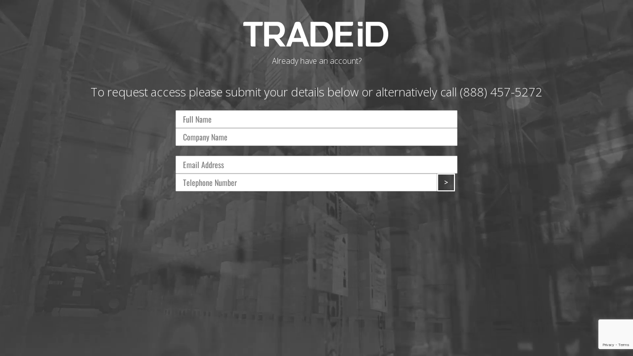

--- FILE ---
content_type: text/html; charset=UTF-8
request_url: https://americas.tradeid.com/default/customer/account/create/contactus
body_size: 7321
content:
<!doctype html>
<html lang="en">
    <head >
        <script>
    var LOCALE = 'en\u002DUS';
    var BASE_URL = 'https\u003A\u002F\u002Famericas.tradeid.com\u002Fdefault\u002F';
    var require = {
        'baseUrl': 'https\u003A\u002F\u002Famericas.tradeid.com\u002Fstatic\u002Fversion1764833599\u002Ffrontend\u002FTrade\u002Ftrade_id\u002Fen_US'
    };</script>        <meta charset="utf-8"/>
<meta name="title" content="Create New Customer Account"/>
<meta name="robots" content="INDEX,FOLLOW"/>
<meta name="viewport" content="width=device-width, initial-scale=1"/>
<meta name="format-detection" content="telephone=no"/>
<title>Create New Customer Account</title>
<link  rel="stylesheet" type="text/css"  media="all" href="https://americas.tradeid.com/static/version1764833599/frontend/Trade/trade_id/en_US/mage/calendar.css" />
<link  rel="stylesheet" type="text/css"  media="all" href="https://americas.tradeid.com/static/version1764833599/frontend/Trade/trade_id/en_US/css/styles-m.css" />
<link  rel="stylesheet" type="text/css"  media="all" href="https://americas.tradeid.com/static/version1764833599/frontend/Trade/trade_id/en_US/Amasty_LibSwiperJs/vendor/swiper/swiper.min.css" />
<link  rel="stylesheet" type="text/css"  media="all" href="https://americas.tradeid.com/static/version1764833599/frontend/Trade/trade_id/en_US/Magedelight_Customerprice/css/custom.css" />
<link  rel="stylesheet" type="text/css"  media="all" href="https://americas.tradeid.com/static/version1764833599/frontend/Trade/trade_id/en_US/Magezon_Core/css/styles.css" />
<link  rel="stylesheet" type="text/css"  media="all" href="https://americas.tradeid.com/static/version1764833599/frontend/Trade/trade_id/en_US/Smartwave_Dailydeals/css/style.css" />
<link  rel="stylesheet" type="text/css"  media="all" href="https://americas.tradeid.com/static/version1764833599/frontend/Trade/trade_id/en_US/TradeiD_DynamicBlock/css/timer.css" />
<link  rel="stylesheet" type="text/css"  media="all" href="https://americas.tradeid.com/static/version1764833599/frontend/Trade/trade_id/en_US/TradeiD_ShowMessageOnHeader/css/custom-message.css" />
<link  rel="stylesheet" type="text/css"  media="screen and (min-width: 768px)" href="https://americas.tradeid.com/static/version1764833599/frontend/Trade/trade_id/en_US/css/styles-l.css" />
<link  rel="stylesheet" type="text/css"  media="print" href="https://americas.tradeid.com/static/version1764833599/frontend/Trade/trade_id/en_US/css/print.css" />
<script  type="text/javascript"  src="https://americas.tradeid.com/static/version1764833599/frontend/Trade/trade_id/en_US/requirejs/require.js"></script>
<script  type="text/javascript"  src="https://americas.tradeid.com/static/version1764833599/frontend/Trade/trade_id/en_US/mage/requirejs/mixins.js"></script>
<script  type="text/javascript"  src="https://americas.tradeid.com/static/version1764833599/frontend/Trade/trade_id/en_US/requirejs-config.js"></script>
<link rel="preload" as="font" crossorigin="anonymous" href="https://americas.tradeid.com/static/version1764833599/frontend/Trade/trade_id/en_US/fonts/opensans/light/opensans-300.woff2" />
<link rel="preload" as="font" crossorigin="anonymous" href="https://americas.tradeid.com/static/version1764833599/frontend/Trade/trade_id/en_US/fonts/opensans/regular/opensans-400.woff2" />
<link rel="preload" as="font" crossorigin="anonymous" href="https://americas.tradeid.com/static/version1764833599/frontend/Trade/trade_id/en_US/fonts/opensans/semibold/opensans-600.woff2" />
<link rel="preload" as="font" crossorigin="anonymous" href="https://americas.tradeid.com/static/version1764833599/frontend/Trade/trade_id/en_US/fonts/opensans/bold/opensans-700.woff2" />
<link rel="preload" as="font" crossorigin="anonymous" href="https://americas.tradeid.com/static/version1764833599/frontend/Trade/trade_id/en_US/fonts/Luma-Icons.woff2" />
<link  rel="icon" type="image/x-icon" href="https://americas.tradeid.com/media/favicon/default/favicon.png" />
<link  rel="shortcut icon" type="image/x-icon" href="https://americas.tradeid.com/media/favicon/default/favicon.png" />
<style>
.navigation .level0.active > .level-top, .navigation .level0.has-active > .level-top{
    border-color: #00a9c1 !important;
}
</style>        <!-- Google Tag Manager -->
<script>(function(w,d,s,l,i){w[l]=w[l]||[];w[l].push({'gtm.start':
new Date().getTime(),event:'gtm.js'});var f=d.getElementsByTagName(s)[0],
j=d.createElement(s),dl=l!='dataLayer'?'&l='+l:'';j.async=true;j.src=
'https://www.googletagmanager.com/gtm.js?id='+i+dl;f.parentNode.insertBefore(j,f);
})(window,document,'script','dataLayer','GTM-T4QP27TF');</script>
<!-- End Google Tag Manager -->    <script type="text/x-magento-init">
        {
            "*": {
                "Magento_PageCache/js/form-key-provider": {
                    "isPaginationCacheEnabled":
                        0                }
            }
        }
    </script>
    </head>
    <body data-container="body"
          data-mage-init='{"loaderAjax": {}, "loader": { "icon": "https://americas.tradeid.com/static/version1764833599/frontend/Trade/trade_id/en_US/images/loader-2.gif"}}'
        class="pl-thm-trade pl-thm-trade-trade_id wide customer-account-create page-layout-1column" id="html-body">
        <!-- Google Tag Manager (noscript) -->
<noscript><iframe src="https://www.googletagmanager.com/ns.html?id=GTM-T4QP27TF"
height="0" width="0" style="display:none;visibility:hidden"></iframe></noscript>
<!-- End Google Tag Manager (noscript) -->
<script type="text/x-magento-init">
    {
        "*": {
            "Magento_PageBuilder/js/widget-initializer": {
                "config": {"[data-content-type=\"slider\"][data-appearance=\"default\"]":{"Magento_PageBuilder\/js\/content-type\/slider\/appearance\/default\/widget":false},"[data-content-type=\"map\"]":{"Magento_PageBuilder\/js\/content-type\/map\/appearance\/default\/widget":false},"[data-content-type=\"row\"]":{"Magento_PageBuilder\/js\/content-type\/row\/appearance\/default\/widget":false},"[data-content-type=\"tabs\"]":{"Magento_PageBuilder\/js\/content-type\/tabs\/appearance\/default\/widget":false},"[data-content-type=\"slide\"]":{"Magento_PageBuilder\/js\/content-type\/slide\/appearance\/default\/widget":{"buttonSelector":".pagebuilder-slide-button","showOverlay":"hover","dataRole":"slide"}},"[data-content-type=\"banner\"]":{"Magento_PageBuilder\/js\/content-type\/banner\/appearance\/default\/widget":{"buttonSelector":".pagebuilder-banner-button","showOverlay":"hover","dataRole":"banner"}},"[data-content-type=\"buttons\"]":{"Magento_PageBuilder\/js\/content-type\/buttons\/appearance\/inline\/widget":false},"[data-content-type=\"products\"][data-appearance=\"carousel\"]":{"Magento_PageBuilder\/js\/content-type\/products\/appearance\/carousel\/widget":false}},
                "breakpoints": {"desktop":{"label":"Desktop","stage":true,"default":true,"class":"desktop-switcher","icon":"Magento_PageBuilder::css\/images\/switcher\/switcher-desktop.svg","conditions":{"min-width":"1024px"},"options":{"products":{"default":{"slidesToShow":"5"}}}},"tablet":{"conditions":{"max-width":"1024px","min-width":"768px"},"options":{"products":{"default":{"slidesToShow":"4"},"continuous":{"slidesToShow":"3"}}}},"mobile":{"label":"Mobile","stage":true,"class":"mobile-switcher","icon":"Magento_PageBuilder::css\/images\/switcher\/switcher-mobile.svg","media":"only screen and (max-width: 768px)","conditions":{"max-width":"768px","min-width":"640px"},"options":{"products":{"default":{"slidesToShow":"3"}}}},"mobile-small":{"conditions":{"max-width":"640px"},"options":{"products":{"default":{"slidesToShow":"2"},"continuous":{"slidesToShow":"1"}}}}}            }
        }
    }
</script>
<script type="text/x-magento-init">
{
    "*": {
        "tigren/ajaxToCart" : {"ajaxSuite":{"enabled":false,"popupTTL":10,"animation":"fade","backgroundColor":"#ededed","headerSuccessColor":null,"headerErrorColor":null,"headerTextColor":"#fff","buttonTextColor":"#fff","buttonBackgroundColor":"#006bb4"},"ajaxCart":{"addToCartUrl":"https:\/\/americas.tradeid.com\/default\/ajaxcart\/cart\/showPopup\/","addToCartInWishlistUrl":"https:\/\/americas.tradeid.com\/default\/ajaxcart\/wishlist\/showPopup\/","checkoutCartUrl":"https:\/\/americas.tradeid.com\/default\/checkout\/cart\/add\/","wishlistAddToCartUrl":"https:\/\/americas.tradeid.com\/default\/wishlist\/index\/cart\/","addToCartButtonSelector":"button.tocart"}}    }
}

</script>
<script>
    window.ajaxCartLoaderOptions = {"icon":"https:\/\/americas.tradeid.com\/static\/version1764833599\/frontend\/Trade\/trade_id\/en_US\/images\/loader-1.gif","texts":{"loaderText":"Loading...","imgAlt":"Loading..."}};
</script>
<div class="cookie-status-message" id="cookie-status">
    The store will not work correctly when cookies are disabled.</div>
<script type="text&#x2F;javascript">document.querySelector("#cookie-status").style.display = "none";</script>
<script type="text/x-magento-init">
    {
        "*": {
            "cookieStatus": {}
        }
    }
</script>

<script type="text/x-magento-init">
    {
        "*": {
            "mage/cookies": {
                "expires": null,
                "path": "\u002F",
                "domain": ".americas.tradeid.com",
                "secure": true,
                "lifetime": "36000"
            }
        }
    }
</script>
    <noscript>
        <div class="message global noscript">
            <div class="content">
                <p>
                    <strong>JavaScript seems to be disabled in your browser.</strong>
                    <span>
                        For the best experience on our site, be sure to turn on Javascript in your browser.                    </span>
                </p>
            </div>
        </div>
    </noscript>

<script>
    window.cookiesConfig = window.cookiesConfig || {};
    window.cookiesConfig.secure = true;
</script><script>    require.config({
        map: {
            '*': {
                wysiwygAdapter: 'mage/adminhtml/wysiwyg/tiny_mce/tinymce5Adapter'
            }
        }
    });</script><script>
    require.config({
        paths: {
            googleMaps: 'https\u003A\u002F\u002Fmaps.googleapis.com\u002Fmaps\u002Fapi\u002Fjs\u003Fv\u003D3\u0026key\u003D'
        },
        config: {
            'Magento_PageBuilder/js/utils/map': {
                style: ''
            },
            'Magento_PageBuilder/js/content-type/map/preview': {
                apiKey: '',
                apiKeyErrorMessage: 'You\u0020must\u0020provide\u0020a\u0020valid\u0020\u003Ca\u0020href\u003D\u0027https\u003A\u002F\u002Famericas.tradeid.com\u002Fdefault\u002Fadminhtml\u002Fsystem_config\u002Fedit\u002Fsection\u002Fcms\u002F\u0023cms_pagebuilder\u0027\u0020target\u003D\u0027_blank\u0027\u003EGoogle\u0020Maps\u0020API\u0020key\u003C\u002Fa\u003E\u0020to\u0020use\u0020a\u0020map.'
            },
            'Magento_PageBuilder/js/form/element/map': {
                apiKey: '',
                apiKeyErrorMessage: 'You\u0020must\u0020provide\u0020a\u0020valid\u0020\u003Ca\u0020href\u003D\u0027https\u003A\u002F\u002Famericas.tradeid.com\u002Fdefault\u002Fadminhtml\u002Fsystem_config\u002Fedit\u002Fsection\u002Fcms\u002F\u0023cms_pagebuilder\u0027\u0020target\u003D\u0027_blank\u0027\u003EGoogle\u0020Maps\u0020API\u0020key\u003C\u002Fa\u003E\u0020to\u0020use\u0020a\u0020map.'
            },
        }
    });
</script>

<script>
    require.config({
        shim: {
            'Magento_PageBuilder/js/utils/map': {
                deps: ['googleMaps']
            }
        }
    });
</script>
<div class="page-wrapper"><main id="maincontent" class="page-main"><a id="contentarea" tabindex="-1"></a>
<div class="page messages"><div data-placeholder="messages"></div>
<div data-bind="scope: 'messages'">
    <!-- ko if: cookieMessages && cookieMessages.length > 0 -->
    <div aria-atomic="true" role="alert" data-bind="foreach: { data: cookieMessages, as: 'message' }" class="messages">
        <div data-bind="attr: {
            class: 'message-' + message.type + ' ' + message.type + ' message',
            'data-ui-id': 'message-' + message.type
        }">
            <div data-bind="html: $parent.prepareMessageForHtml(message.text)"></div>
        </div>
    </div>
    <!-- /ko -->

    <!-- ko if: messages().messages && messages().messages.length > 0 -->
    <div aria-atomic="true" role="alert" class="messages" data-bind="foreach: {
        data: messages().messages, as: 'message'
    }">
        <div data-bind="attr: {
            class: 'message-' + message.type + ' ' + message.type + ' message',
            'data-ui-id': 'message-' + message.type
        }">
            <div data-bind="html: $parent.prepareMessageForHtml(message.text)"></div>
        </div>
    </div>
    <!-- /ko -->
</div>
<script type="text/x-magento-init">
    {
        "*": {
            "Magento_Ui/js/core/app": {
                "components": {
                        "messages": {
                            "component": "Magento_Theme/js/view/messages"
                        }
                    }
                }
            }
    }
</script>
</div><div class="columns"><div class="column main"><input name="form_key" type="hidden" value="1ObNWBVKFd9Mx2TL" /><div id="authenticationPopup" data-bind="scope:'authenticationPopup', style: {display: 'none'}">
        <script>window.authenticationPopup = {"autocomplete":"off","customerRegisterUrl":"https:\/\/americas.tradeid.com\/default\/customer\/account\/create\/","customerForgotPasswordUrl":"https:\/\/americas.tradeid.com\/default\/customer\/account\/forgotpassword\/","baseUrl":"https:\/\/americas.tradeid.com\/default\/","customerLoginUrl":"https:\/\/americas.tradeid.com\/default\/customer\/ajax\/login\/"}</script>    <!-- ko template: getTemplate() --><!-- /ko -->
        <script type="text/x-magento-init">
        {
            "#authenticationPopup": {
                "Magento_Ui/js/core/app": {"components":{"authenticationPopup":{"component":"Magento_Customer\/js\/view\/authentication-popup","children":{"messages":{"component":"Magento_Ui\/js\/view\/messages","displayArea":"messages"},"captcha":{"component":"Magento_Captcha\/js\/view\/checkout\/loginCaptcha","displayArea":"additional-login-form-fields","formId":"user_login","configSource":"checkout"}}}}}            },
            "*": {
                "Magento_Ui/js/block-loader": "https\u003A\u002F\u002Famericas.tradeid.com\u002Fstatic\u002Fversion1764833599\u002Ffrontend\u002FTrade\u002Ftrade_id\u002Fen_US\u002Fimages\u002Floader\u002D1.gif"
                            }
        }
    </script>
</div>
<script type="text/x-magento-init">
    {
        "*": {
            "Magento_Customer/js/section-config": {
                "sections": {"stores\/store\/switch":["*"],"stores\/store\/switchrequest":["*"],"directory\/currency\/switch":["*"],"*":["messages"],"customer\/account\/logout":["*","recently_viewed_product","recently_compared_product","persistent"],"customer\/account\/loginpost":["*"],"customer\/account\/createpost":["*"],"customer\/account\/editpost":["*"],"customer\/ajax\/login":["checkout-data","cart","captcha"],"catalog\/product_compare\/add":["compare-products"],"catalog\/product_compare\/remove":["compare-products"],"catalog\/product_compare\/clear":["compare-products"],"sales\/guest\/reorder":["cart"],"sales\/order\/reorder":["cart"],"checkout\/cart\/add":["cart","directory-data","checkout-data"],"checkout\/cart\/delete":["cart"],"checkout\/cart\/updatepost":["cart"],"checkout\/cart\/updateitemoptions":["cart"],"checkout\/cart\/couponpost":["cart"],"checkout\/cart\/estimatepost":["cart"],"checkout\/cart\/estimateupdatepost":["cart"],"checkout\/onepage\/saveorder":["cart","checkout-data","last-ordered-items"],"checkout\/sidebar\/removeitem":["cart"],"checkout\/sidebar\/updateitemqty":["cart"],"rest\/*\/v1\/carts\/*\/payment-information":["cart","last-ordered-items","captcha","instant-purchase"],"rest\/*\/v1\/guest-carts\/*\/payment-information":["cart","captcha"],"rest\/*\/v1\/guest-carts\/*\/selected-payment-method":["cart","checkout-data"],"rest\/*\/v1\/carts\/*\/selected-payment-method":["cart","checkout-data","instant-purchase"],"customer\/address\/*":["instant-purchase"],"customer\/account\/*":["instant-purchase"],"vault\/cards\/deleteaction":["instant-purchase"],"multishipping\/checkout\/overviewpost":["cart"],"paypal\/express\/placeorder":["cart","checkout-data"],"paypal\/payflowexpress\/placeorder":["cart","checkout-data"],"paypal\/express\/onauthorization":["cart","checkout-data"],"persistent\/index\/unsetcookie":["persistent"],"review\/product\/post":["review"],"wishlist\/index\/add":["wishlist"],"wishlist\/index\/remove":["wishlist"],"wishlist\/index\/updateitemoptions":["wishlist"],"wishlist\/index\/update":["wishlist"],"wishlist\/index\/cart":["wishlist","cart"],"wishlist\/index\/fromcart":["wishlist","cart"],"wishlist\/index\/allcart":["wishlist","cart"],"wishlist\/shared\/allcart":["wishlist","cart"],"wishlist\/shared\/cart":["cart"],"amasty_company\/profile\/savecompany":["messages"],"amasty_company\/profile\/index":["messages"],"subaccounts\/emulate\/login":["*"],"savecartpro\/index\/savenewquote":["cart","*"],"savecartpro\/customer\/viewcart":["cart","*"],"savecartpro\/customer\/cartlist":["cart","*"],"braintree\/paypal\/placeorder":["cart","checkout-data"],"braintree\/googlepay\/placeorder":["cart","checkout-data"],"ajaxcart\/cart\/showpopup":["cart"],"ajaxcart\/wishlist\/showpopup":["cart","wishlist"],"cardconfigurator\/index\/":["cart","checkout-data"]},
                "clientSideSections": ["checkout-data","cart-data"],
                "baseUrls": ["https:\/\/americas.tradeid.com\/default\/"],
                "sectionNames": ["messages","customer","compare-products","last-ordered-items","cart","directory-data","captcha","instant-purchase","loggedAsCustomer","persistent","review","wishlist","recently_viewed_product","recently_compared_product","product_data_storage","paypal-billing-agreement"]            }
        }
    }
</script>
<script type="text/x-magento-init">
    {
        "*": {
            "Magento_Customer/js/customer-data": {
                "sectionLoadUrl": "https\u003A\u002F\u002Famericas.tradeid.com\u002Fdefault\u002Fcustomer\u002Fsection\u002Fload\u002F",
                "expirableSectionLifetime": 60,
                "expirableSectionNames": ["cart","persistent"],
                "cookieLifeTime": "36000",
                "updateSessionUrl": "https\u003A\u002F\u002Famericas.tradeid.com\u002Fdefault\u002Fcustomer\u002Faccount\u002FupdateSession\u002F"
            }
        }
    }
</script>
<script type="text/x-magento-init">
    {
        "*": {
            "Magento_Customer/js/invalidation-processor": {
                "invalidationRules": {
                    "website-rule": {
                        "Magento_Customer/js/invalidation-rules/website-rule": {
                            "scopeConfig": {
                                "websiteId": "1"
                            }
                        }
                    }
                }
            }
        }
    }
</script>
<script type="text/x-magento-init">
    {
        "body": {
            "pageCache": {"url":"https:\/\/americas.tradeid.com\/default\/page_cache\/block\/render\/","handles":["default","customer_account_create","pl_thm_trade_default","pl_thm_trade_trade_id_default"],"originalRequest":{"route":"customer","controller":"account","action":"create","uri":"\/default\/customer\/account\/create\/contactus"},"versionCookieName":"private_content_version"}        }
    }
</script>
        <style type="text/css">
                            .form-customer-login .g-recaptcha {
                padding-top: 20%;
            }
        
        .form-customer-login .g-recaptcha {
            margin: 0px;
        }

        #social-form-create .g-recaptcha{
            padding-top: 5%;
        }

        #social-form-password-forget .g-recaptcha{
            padding-top: 5%;
        }

        .onestepcheckout-index-index .form-login .g-recaptcha .grecaptcha-badge {
            position: unset !important;
        }

        .checkout-index-index form[data-role=login] .g-recaptcha .grecaptcha-badge {
            position: unset !important;
        }

        #mpageverify-form .g-recaptcha {
            margin-left: 30%;
        }

        .g-recaptcha {
            margin-top: 15px;
            margin-bottom: 15px;
        }
    </style>
    <script type="text/x-magento-init">
        {
            "*": {
                "Mageplaza_GoogleRecaptcha/js/captcha": {
                    "key": "6LdWxewpAAAAAJ6xFFfi7UPALVfGHmT01mzjughR",
                    "language": "en",
                    "position": "bottomright",
                    "theme": "light",
                    "forms": ["#create-quote-form","body.customer-account-create #form-validate.form-create-account"],
                    "type": "invisible",
                    "size": ""
                }
            }
        }
    </script>

<video width="1920" height="1080" poster="https://americas.tradeid.com/static/version1764833599/frontend/Trade/trade_id/en_US/images/Tradeid_Sign_Grey.jpg" autoplay="" muted="" loop="" class="alt bgVideo">
    <source src="https://americas.tradeid.com/static/version1764833599/frontend/Trade/trade_id/en_US/images/Tradeid_Sign_Grey.mp4?v=2" type="video/mp4">
    <source src="https://americas.tradeid.com/static/version1764833599/frontend/Trade/trade_id/en_US/images/Tradeid_Sign_Grey.ogv" type="video/ogg">
    <source src="https://americas.tradeid.com/static/version1764833599/frontend/Trade/trade_id/en_US/images/Tradeid_Sign_Grey.webm" type="video/webm">
    <img class="bgImg" src="https://americas.tradeid.com/static/version1764833599/frontend/Trade/trade_id/en_US/images/Tradeid_Sign_Grey.jpg" alt="Fallback for Browsers without video support" title="Your browser does not support html5 video">
</video>
<div class="block block-customer-login">

    <div class="logo-login">
        <img src="https://americas.tradeid.com/static/version1764833599/frontend/Trade/trade_id/en_US/images/TradeID_White.png" alt="Trade ID" />
        <div class="go-back">
        <a class="action back" href="https://americas.tradeid.com/default/customer/account/login/referer/aHR0cHM6Ly9hbWVyaWNhcy50cmFkZWlkLmNvbS9kZWZhdWx0L2N1c3RvbWVyL2FjY291bnQvY3JlYXRlLw~~/">
                            <span>Already have an account?</span>
                        </a>
           
        </div>
    </div>
    <div class="login-form-inner">
        <div class="field note">To request access please submit your details below or alternatively call (888) 457-5272</div>
    </div>
    <form class="form create account form-create-account" action="https://americas.tradeid.com/default/customer/account/createpost/" method="post" id="form-validate" enctype="multipart/form-data" autocomplete="off">
        <input name="form_key" type="hidden" value="1ObNWBVKFd9Mx2TL" />        <div class="login-form-inner">
            <fieldset class="fieldset create info">
                <input type="hidden" name="success_url" value="">
                <input type="hidden" name="error_url" value="">
                
                <div class="field field-name-firstname required">
            <label class="label" for="firstname">
              <span>First Name</span>
            </label>
            <div class="control">
                <input type="text" placeholder="Full Name" id="firstname"
                       name="firstname"
                       value=""
                       title="First&#x20;Name"
                       class="input-text
                        required-entry"
                        
                       data-validate="{required:true}">
                       <div style="color:red;" class="error-message-container"></div>
            </div>
        </div>
        <div class="field required field-name-company">
                <div class="control">
                    <input type="text" placeholder="Company Name" id="companyname"
                           name="company_name"
                           value=""
                           title=""
                           class="input-text
                            "
                            >
                </div>
            </div>  
        <div class="field field-name-lastname required">
              <label class="label" for="lastname">
                <span>Last Name</span>
            </label>
            <div class="control">
                <input type="text" placeholder="Last Name" id="lastname"
                   name="lastname"
                   value="TradeiD"
                   title="Last&#x20;Name"
                   class="input-text
                   required-entry"
                   data-validate="{required:true}">
            </div>
        </div>
    
    
<script>
    require(['jquery'], function($) {
        $(document).ready(function() {
            // Validation on blur event of first name input
            $('.form-create-account input[name="firstname"]').on('blur', function() {
                validateFirstName($(this));
            });
            
            // Form submission validation
            // $('.form-edit-account').submit(function(e) {
            //     var firstNameInput = $('input[name="firstname"]');
            //     validateFirstName(firstNameInput, e);
            // });
            
            // $('.form-address-edit').submit(function(e) {
            //     var firstNameInput = $('input[name="firstname"]');
            //     validateFirstName(firstNameInput, e);
            // });
        });
        
        function validateFirstName(firstNameInput, event) {
            var firstName = firstNameInput.val();
            var errorContainer = firstNameInput.siblings('.error-message-container');
    
            if (firstName.split(' ').length < 2) {
                // Display error message
                errorContainer.text('First name should have more than one word.');
                if (event) event.preventDefault();
            } else {
                // Clear error message
                errorContainer.text('');
            }
        }
    });
</script>
<style>
.form-address-edit .field-name-company, .form-create-user .field-name-company {display:none;}
</style>
                                    <div class="field choice newsletter">
                        <input type="checkbox" name="is_subscribed" title="Sign&#x20;Up&#x20;for&#x20;Newsletter" value="1" id="is_subscribed"  class="checkbox">
                        <label for="is_subscribed" class="label">
                            <span>Sign Up for Newsletter</span>
                        </label>
                    </div>
                                        <script type="text/x-magento-init">
{
    "#email_address": {
        "newsletterSignUp": {
            "signUpElement": "#is_subscribed",
            "submitButton": ".form-create-account button[type='submit']"
        }
    }
}
</script>
                
                                
                                
                                                    <script type="text/x-magento-init">
    {
        ".form-create-account, .form-edit-account": {
            "Magento_LoginAsCustomerAssistance/js/opt-in": {
                "allowAccess": "2",
                "denyAccess": "1"
            }
        }
    }
    </script>
    <div class="field choice">
        <input type="checkbox"
               name="assistance_allowed_checkbox"
               title="Allow&#x20;remote&#x20;shopping&#x20;assistance"
               value="1"
               id="assistance_allowed_checkbox"
                              class="checkbox">
        <label for="assistance_allowed_checkbox" class="label">
            <span>Allow&#x20;remote&#x20;shopping&#x20;assistance</span>
        </label>

        <input type="hidden" name="assistance_allowed" value=""/>

        <div class="field-tooltip toggle">
            <span id="tooltip-label" class="label"><span>Tooltip</span></span>
            <span id="tooltip" class="field-tooltip-action action-help" tabindex="0" data-toggle="dropdown"
                  data-bind="mageInit: {'dropdown':{'activeClass': '_active', 'parent': '.field-tooltip.toggle'}}"
                  aria-labelledby="tooltip-label" aria-haspopup="true" aria-expanded="false" role="button">
         </span>
            <div class="field-tooltip-content" data-target="dropdown"
                 aria-hidden="true">
                This&#x20;allows&#x20;merchants&#x20;to&#x20;&quot;see&#x20;what&#x20;you&#x20;see&quot;&#x20;and&#x20;take&#x20;actions&#x20;on&#x20;your&#x20;behalf&#x20;in&#x20;order&#x20;to&#x20;provide&#x20;better&#x20;assistance.            </div>
        </div>
    </div>
            </fieldset>
                        <fieldset class="fieldset create account" data-hasrequired="&#x2A;&#x20;Required&#x20;Fields">
                <div class="field required">
                    <div class="control">
                        <input type="email" placeholder="Email Address" name="email" autocomplete="email" id="email_address" value="" title="Email" class="input-text" data-mage-init='{"mage/trim-input":{}}' data-validate="{required:true, 'validate-email':true}">
                    </div>
                </div>
                
                <div class="field required telephone_custom">
                <div class="control">
                    <input type="text" name="company_telephone" id="company_telephone" title="Telephone" placeholder="Telephone Number" class="input-text" data-validate="{required:true}">
                           
                      <div class="actions-toolbar">
                            <div class="primary login-btn">
                                <button type="submit" class="action submit login" title="Create&#x20;an&#x20;Account" id="send2" >
                                    <span>&gt;</span>
                                </button>
                            </div>
                            <div class="secondary">
                                <a class="action back" href="https://americas.tradeid.com/default/customer/account/login/referer/aHR0cHM6Ly9hbWVyaWNhcy50cmFkZWlkLmNvbS9kZWZhdWx0L2N1c3RvbWVyL2FjY291bnQvY3JlYXRlLw~~/">
                                    <span>Back</span>
                                </a>
                            </div>
                    </div>
                </div>
            </div>
              <!--   <div class="field password required">
                    <div class="control">
                        <input type="password" value="8dDGN9bx" name="password" placeholder="Password" id="password" title="<?//= $escaper->escapeHtmlAttr(__('Password')) ?>" class="input-text" data-password-min-length="<?//= $escaper->escapeHtmlAttr($block->getMinimumPasswordLength()) ?>" data-password-min-character-sets="<?//=$escaper->escapeHtmlAttr($block->getRequiredCharacterClassesNumber()) ?>" data-validate="{required:true, 'validate-customer-password':true}" autocomplete="off">
                        <div id="password-strength-meter-container" data-role="password-strength-meter" aria-live="polite">
                            <div id="password-strength-meter" class="password-strength-meter">
                                <?//= $escaper->escapeHtml(__('Password Strength')) ?>:
                                <span id="password-strength-meter-label" data-role="password-strength-meter-label">
                                    <?//= $escaper->escapeHtml(__('No Password')) ?>
                                </span>
                            </div>
                        </div>
                    </div>

                </div>
                <div class="field confirmation required">
                    <div class="control">
                        <input type="password" value="8dDGN9bx" placeholder="Confirm Password" name="password_confirmation" title="Confirm&#x20;Password" id="password-confirmation" class="input-text" data-validate="{required:true, equalTo:'#password'}" autocomplete="off">
                    </div>
                </div>
                -->
                <div class="field choice" data-bind="scope: 'showPassword'" style="display: none;">
                    <!-- ko template: getTemplate() --><!-- /ko -->
                </div>


                <fieldset class="fieldset additional_info">
                                    </fieldset>
              
            </fieldset>           
        </div>
    </form>
        <script>require([
    'jquery',
    'mage/mage'
], function($){

    var dataForm = $('#form-validate');
    var ignore = null;

    dataForm.mage('validation', {        ignore: ignore ? ':hidden:not(' + ignore + ')' : ':hidden'    }).find('input:text').attr('autocomplete', 'off');
});</script>            <script type="text/x-magento-init">
        {
        ".field.password": {
            "passwordStrengthIndicator": {
                "formSelector": "form.form-create-account"
            }
        },
        "*": {
            "Magento_Customer/js/block-submit-on-send": {
                "formId": "form-validate"
            },
            "Magento_Ui/js/core/app": {
                "components": {
                    "showPassword": {
                        "component": "Magento_Customer/js/show-password",
                        "passwordSelector": "#password,#password-confirmation"
                    }
                }
            }
        }
    }
</script><script type="text/x-magento-init">
    {
        "body": {
            "requireCookie": {"noCookieUrl":"https:\/\/americas.tradeid.com\/default\/cookie\/index\/noCookies\/","triggers":[".action.submit"],"isRedirectCmsPage":true}        }
    }
</script>
</div></div></main><footer class="page-footer"><div class="footer-top">
    
     <div class="content_wrap">
        <div data-content-type="html" data-appearance="default" data-element="main" data-decoded="true"><ul>
    <li><a href="https://americas.tradeid.com/default/contactus/" class="text-white">Contact Us</a></li>
    <li><a href="https://americas.tradeid.com/default/shipping-returns/" class="text-white">Shipping &amp; Returns</a></li>
    <li><a href="https://americas.tradeid.com/default/terms/" class="text-white">Terms &amp; Conditions</a></li>
    <li><a href="#" class="text-white">Sitemap</a></li>
<li class="text-white">|</li>
    <li><span class="text-white">Copyright &copy; Trade ID 2025</span></li>
</ul>
</div>    </div>
    
</div>
    
<script>
   require(['jquery'], function($) {
    $(document).ready(function() {
        // Check if "Edit Company Information" text is not present within #block-collapsible-nav
        if (!$('#block-collapsible-nav:contains("Edit Company Information")').length) {
            // Find the "Address Book" link by its text
            var addressBookLink = $('#block-collapsible-nav a:contains("Address Book")');

            // Check if the link is found
            if (addressBookLink.length > 0) {
                // Hide the link's parent <li> element
                addressBookLink.closest('li').css('display', 'none');
            }
        }
    });
});

</script>
<div class="widget block block-static-block">
    <div data-content-type="html" data-appearance="default" data-element="main" data-decoded="true"><div id="header-account">
    <div class="navbar-contact visible-lg visible-xl">
                <div class="mobile-menu">
            <ul>
            <li><a href="https://americas.tradeid.com/default/" class="mobile-home"><span>home</span></a></li>
            <li><a href="tel:(954)%20571-0497" class="call-home"><span>call</span></a></li>
            <li><a href="/cdn-cgi/l/email-protection#4132202d243201353320252428256f222e2c" class="email-srep"><span>Email</span></a></li>
            <li><a href="https://americas.tradeid.com/default/company/order/index/" class="account-home"><span>account</span></a></li>
            <li><a href="https://americas.tradeid.com/default/checkout/cart/" class="mobile-cart"><span>cart</span></a></li>
            </ul>
        </div>
    </div>
</div></div></div>
</footer><script data-cfasync="false" src="/cdn-cgi/scripts/5c5dd728/cloudflare-static/email-decode.min.js"></script><script type="text/x-magento-init">
        {
            "*": {
                "Magento_Ui/js/core/app": {
                    "components": {
                        "storage-manager": {
                            "component": "Magento_Catalog/js/storage-manager",
                            "appendTo": "",
                            "storagesConfiguration" : {"recently_viewed_product":{"requestConfig":{"syncUrl":"https:\/\/americas.tradeid.com\/default\/catalog\/product\/frontend_action_synchronize\/"},"lifetime":"1000","allowToSendRequest":null},"recently_compared_product":{"requestConfig":{"syncUrl":"https:\/\/americas.tradeid.com\/default\/catalog\/product\/frontend_action_synchronize\/"},"lifetime":"1000","allowToSendRequest":null},"product_data_storage":{"updateRequestConfig":{"url":"https:\/\/americas.tradeid.com\/default\/rest\/default\/V1\/products-render-info"},"requestConfig":{"syncUrl":"https:\/\/americas.tradeid.com\/default\/catalog\/product\/frontend_action_synchronize\/"},"allowToSendRequest":null}}                        }
                    }
                }
            }
        }
</script>

</div>    </body>
</html>


--- FILE ---
content_type: text/html; charset=utf-8
request_url: https://www.google.com/recaptcha/api2/anchor?ar=1&k=6LdWxewpAAAAAJ6xFFfi7UPALVfGHmT01mzjughR&co=aHR0cHM6Ly9hbWVyaWNhcy50cmFkZWlkLmNvbTo0NDM.&hl=en&v=PoyoqOPhxBO7pBk68S4YbpHZ&theme=light&size=invisible&badge=bottomright&anchor-ms=20000&execute-ms=30000&cb=h2alqofqh8x5
body_size: 48702
content:
<!DOCTYPE HTML><html dir="ltr" lang="en"><head><meta http-equiv="Content-Type" content="text/html; charset=UTF-8">
<meta http-equiv="X-UA-Compatible" content="IE=edge">
<title>reCAPTCHA</title>
<style type="text/css">
/* cyrillic-ext */
@font-face {
  font-family: 'Roboto';
  font-style: normal;
  font-weight: 400;
  font-stretch: 100%;
  src: url(//fonts.gstatic.com/s/roboto/v48/KFO7CnqEu92Fr1ME7kSn66aGLdTylUAMa3GUBHMdazTgWw.woff2) format('woff2');
  unicode-range: U+0460-052F, U+1C80-1C8A, U+20B4, U+2DE0-2DFF, U+A640-A69F, U+FE2E-FE2F;
}
/* cyrillic */
@font-face {
  font-family: 'Roboto';
  font-style: normal;
  font-weight: 400;
  font-stretch: 100%;
  src: url(//fonts.gstatic.com/s/roboto/v48/KFO7CnqEu92Fr1ME7kSn66aGLdTylUAMa3iUBHMdazTgWw.woff2) format('woff2');
  unicode-range: U+0301, U+0400-045F, U+0490-0491, U+04B0-04B1, U+2116;
}
/* greek-ext */
@font-face {
  font-family: 'Roboto';
  font-style: normal;
  font-weight: 400;
  font-stretch: 100%;
  src: url(//fonts.gstatic.com/s/roboto/v48/KFO7CnqEu92Fr1ME7kSn66aGLdTylUAMa3CUBHMdazTgWw.woff2) format('woff2');
  unicode-range: U+1F00-1FFF;
}
/* greek */
@font-face {
  font-family: 'Roboto';
  font-style: normal;
  font-weight: 400;
  font-stretch: 100%;
  src: url(//fonts.gstatic.com/s/roboto/v48/KFO7CnqEu92Fr1ME7kSn66aGLdTylUAMa3-UBHMdazTgWw.woff2) format('woff2');
  unicode-range: U+0370-0377, U+037A-037F, U+0384-038A, U+038C, U+038E-03A1, U+03A3-03FF;
}
/* math */
@font-face {
  font-family: 'Roboto';
  font-style: normal;
  font-weight: 400;
  font-stretch: 100%;
  src: url(//fonts.gstatic.com/s/roboto/v48/KFO7CnqEu92Fr1ME7kSn66aGLdTylUAMawCUBHMdazTgWw.woff2) format('woff2');
  unicode-range: U+0302-0303, U+0305, U+0307-0308, U+0310, U+0312, U+0315, U+031A, U+0326-0327, U+032C, U+032F-0330, U+0332-0333, U+0338, U+033A, U+0346, U+034D, U+0391-03A1, U+03A3-03A9, U+03B1-03C9, U+03D1, U+03D5-03D6, U+03F0-03F1, U+03F4-03F5, U+2016-2017, U+2034-2038, U+203C, U+2040, U+2043, U+2047, U+2050, U+2057, U+205F, U+2070-2071, U+2074-208E, U+2090-209C, U+20D0-20DC, U+20E1, U+20E5-20EF, U+2100-2112, U+2114-2115, U+2117-2121, U+2123-214F, U+2190, U+2192, U+2194-21AE, U+21B0-21E5, U+21F1-21F2, U+21F4-2211, U+2213-2214, U+2216-22FF, U+2308-230B, U+2310, U+2319, U+231C-2321, U+2336-237A, U+237C, U+2395, U+239B-23B7, U+23D0, U+23DC-23E1, U+2474-2475, U+25AF, U+25B3, U+25B7, U+25BD, U+25C1, U+25CA, U+25CC, U+25FB, U+266D-266F, U+27C0-27FF, U+2900-2AFF, U+2B0E-2B11, U+2B30-2B4C, U+2BFE, U+3030, U+FF5B, U+FF5D, U+1D400-1D7FF, U+1EE00-1EEFF;
}
/* symbols */
@font-face {
  font-family: 'Roboto';
  font-style: normal;
  font-weight: 400;
  font-stretch: 100%;
  src: url(//fonts.gstatic.com/s/roboto/v48/KFO7CnqEu92Fr1ME7kSn66aGLdTylUAMaxKUBHMdazTgWw.woff2) format('woff2');
  unicode-range: U+0001-000C, U+000E-001F, U+007F-009F, U+20DD-20E0, U+20E2-20E4, U+2150-218F, U+2190, U+2192, U+2194-2199, U+21AF, U+21E6-21F0, U+21F3, U+2218-2219, U+2299, U+22C4-22C6, U+2300-243F, U+2440-244A, U+2460-24FF, U+25A0-27BF, U+2800-28FF, U+2921-2922, U+2981, U+29BF, U+29EB, U+2B00-2BFF, U+4DC0-4DFF, U+FFF9-FFFB, U+10140-1018E, U+10190-1019C, U+101A0, U+101D0-101FD, U+102E0-102FB, U+10E60-10E7E, U+1D2C0-1D2D3, U+1D2E0-1D37F, U+1F000-1F0FF, U+1F100-1F1AD, U+1F1E6-1F1FF, U+1F30D-1F30F, U+1F315, U+1F31C, U+1F31E, U+1F320-1F32C, U+1F336, U+1F378, U+1F37D, U+1F382, U+1F393-1F39F, U+1F3A7-1F3A8, U+1F3AC-1F3AF, U+1F3C2, U+1F3C4-1F3C6, U+1F3CA-1F3CE, U+1F3D4-1F3E0, U+1F3ED, U+1F3F1-1F3F3, U+1F3F5-1F3F7, U+1F408, U+1F415, U+1F41F, U+1F426, U+1F43F, U+1F441-1F442, U+1F444, U+1F446-1F449, U+1F44C-1F44E, U+1F453, U+1F46A, U+1F47D, U+1F4A3, U+1F4B0, U+1F4B3, U+1F4B9, U+1F4BB, U+1F4BF, U+1F4C8-1F4CB, U+1F4D6, U+1F4DA, U+1F4DF, U+1F4E3-1F4E6, U+1F4EA-1F4ED, U+1F4F7, U+1F4F9-1F4FB, U+1F4FD-1F4FE, U+1F503, U+1F507-1F50B, U+1F50D, U+1F512-1F513, U+1F53E-1F54A, U+1F54F-1F5FA, U+1F610, U+1F650-1F67F, U+1F687, U+1F68D, U+1F691, U+1F694, U+1F698, U+1F6AD, U+1F6B2, U+1F6B9-1F6BA, U+1F6BC, U+1F6C6-1F6CF, U+1F6D3-1F6D7, U+1F6E0-1F6EA, U+1F6F0-1F6F3, U+1F6F7-1F6FC, U+1F700-1F7FF, U+1F800-1F80B, U+1F810-1F847, U+1F850-1F859, U+1F860-1F887, U+1F890-1F8AD, U+1F8B0-1F8BB, U+1F8C0-1F8C1, U+1F900-1F90B, U+1F93B, U+1F946, U+1F984, U+1F996, U+1F9E9, U+1FA00-1FA6F, U+1FA70-1FA7C, U+1FA80-1FA89, U+1FA8F-1FAC6, U+1FACE-1FADC, U+1FADF-1FAE9, U+1FAF0-1FAF8, U+1FB00-1FBFF;
}
/* vietnamese */
@font-face {
  font-family: 'Roboto';
  font-style: normal;
  font-weight: 400;
  font-stretch: 100%;
  src: url(//fonts.gstatic.com/s/roboto/v48/KFO7CnqEu92Fr1ME7kSn66aGLdTylUAMa3OUBHMdazTgWw.woff2) format('woff2');
  unicode-range: U+0102-0103, U+0110-0111, U+0128-0129, U+0168-0169, U+01A0-01A1, U+01AF-01B0, U+0300-0301, U+0303-0304, U+0308-0309, U+0323, U+0329, U+1EA0-1EF9, U+20AB;
}
/* latin-ext */
@font-face {
  font-family: 'Roboto';
  font-style: normal;
  font-weight: 400;
  font-stretch: 100%;
  src: url(//fonts.gstatic.com/s/roboto/v48/KFO7CnqEu92Fr1ME7kSn66aGLdTylUAMa3KUBHMdazTgWw.woff2) format('woff2');
  unicode-range: U+0100-02BA, U+02BD-02C5, U+02C7-02CC, U+02CE-02D7, U+02DD-02FF, U+0304, U+0308, U+0329, U+1D00-1DBF, U+1E00-1E9F, U+1EF2-1EFF, U+2020, U+20A0-20AB, U+20AD-20C0, U+2113, U+2C60-2C7F, U+A720-A7FF;
}
/* latin */
@font-face {
  font-family: 'Roboto';
  font-style: normal;
  font-weight: 400;
  font-stretch: 100%;
  src: url(//fonts.gstatic.com/s/roboto/v48/KFO7CnqEu92Fr1ME7kSn66aGLdTylUAMa3yUBHMdazQ.woff2) format('woff2');
  unicode-range: U+0000-00FF, U+0131, U+0152-0153, U+02BB-02BC, U+02C6, U+02DA, U+02DC, U+0304, U+0308, U+0329, U+2000-206F, U+20AC, U+2122, U+2191, U+2193, U+2212, U+2215, U+FEFF, U+FFFD;
}
/* cyrillic-ext */
@font-face {
  font-family: 'Roboto';
  font-style: normal;
  font-weight: 500;
  font-stretch: 100%;
  src: url(//fonts.gstatic.com/s/roboto/v48/KFO7CnqEu92Fr1ME7kSn66aGLdTylUAMa3GUBHMdazTgWw.woff2) format('woff2');
  unicode-range: U+0460-052F, U+1C80-1C8A, U+20B4, U+2DE0-2DFF, U+A640-A69F, U+FE2E-FE2F;
}
/* cyrillic */
@font-face {
  font-family: 'Roboto';
  font-style: normal;
  font-weight: 500;
  font-stretch: 100%;
  src: url(//fonts.gstatic.com/s/roboto/v48/KFO7CnqEu92Fr1ME7kSn66aGLdTylUAMa3iUBHMdazTgWw.woff2) format('woff2');
  unicode-range: U+0301, U+0400-045F, U+0490-0491, U+04B0-04B1, U+2116;
}
/* greek-ext */
@font-face {
  font-family: 'Roboto';
  font-style: normal;
  font-weight: 500;
  font-stretch: 100%;
  src: url(//fonts.gstatic.com/s/roboto/v48/KFO7CnqEu92Fr1ME7kSn66aGLdTylUAMa3CUBHMdazTgWw.woff2) format('woff2');
  unicode-range: U+1F00-1FFF;
}
/* greek */
@font-face {
  font-family: 'Roboto';
  font-style: normal;
  font-weight: 500;
  font-stretch: 100%;
  src: url(//fonts.gstatic.com/s/roboto/v48/KFO7CnqEu92Fr1ME7kSn66aGLdTylUAMa3-UBHMdazTgWw.woff2) format('woff2');
  unicode-range: U+0370-0377, U+037A-037F, U+0384-038A, U+038C, U+038E-03A1, U+03A3-03FF;
}
/* math */
@font-face {
  font-family: 'Roboto';
  font-style: normal;
  font-weight: 500;
  font-stretch: 100%;
  src: url(//fonts.gstatic.com/s/roboto/v48/KFO7CnqEu92Fr1ME7kSn66aGLdTylUAMawCUBHMdazTgWw.woff2) format('woff2');
  unicode-range: U+0302-0303, U+0305, U+0307-0308, U+0310, U+0312, U+0315, U+031A, U+0326-0327, U+032C, U+032F-0330, U+0332-0333, U+0338, U+033A, U+0346, U+034D, U+0391-03A1, U+03A3-03A9, U+03B1-03C9, U+03D1, U+03D5-03D6, U+03F0-03F1, U+03F4-03F5, U+2016-2017, U+2034-2038, U+203C, U+2040, U+2043, U+2047, U+2050, U+2057, U+205F, U+2070-2071, U+2074-208E, U+2090-209C, U+20D0-20DC, U+20E1, U+20E5-20EF, U+2100-2112, U+2114-2115, U+2117-2121, U+2123-214F, U+2190, U+2192, U+2194-21AE, U+21B0-21E5, U+21F1-21F2, U+21F4-2211, U+2213-2214, U+2216-22FF, U+2308-230B, U+2310, U+2319, U+231C-2321, U+2336-237A, U+237C, U+2395, U+239B-23B7, U+23D0, U+23DC-23E1, U+2474-2475, U+25AF, U+25B3, U+25B7, U+25BD, U+25C1, U+25CA, U+25CC, U+25FB, U+266D-266F, U+27C0-27FF, U+2900-2AFF, U+2B0E-2B11, U+2B30-2B4C, U+2BFE, U+3030, U+FF5B, U+FF5D, U+1D400-1D7FF, U+1EE00-1EEFF;
}
/* symbols */
@font-face {
  font-family: 'Roboto';
  font-style: normal;
  font-weight: 500;
  font-stretch: 100%;
  src: url(//fonts.gstatic.com/s/roboto/v48/KFO7CnqEu92Fr1ME7kSn66aGLdTylUAMaxKUBHMdazTgWw.woff2) format('woff2');
  unicode-range: U+0001-000C, U+000E-001F, U+007F-009F, U+20DD-20E0, U+20E2-20E4, U+2150-218F, U+2190, U+2192, U+2194-2199, U+21AF, U+21E6-21F0, U+21F3, U+2218-2219, U+2299, U+22C4-22C6, U+2300-243F, U+2440-244A, U+2460-24FF, U+25A0-27BF, U+2800-28FF, U+2921-2922, U+2981, U+29BF, U+29EB, U+2B00-2BFF, U+4DC0-4DFF, U+FFF9-FFFB, U+10140-1018E, U+10190-1019C, U+101A0, U+101D0-101FD, U+102E0-102FB, U+10E60-10E7E, U+1D2C0-1D2D3, U+1D2E0-1D37F, U+1F000-1F0FF, U+1F100-1F1AD, U+1F1E6-1F1FF, U+1F30D-1F30F, U+1F315, U+1F31C, U+1F31E, U+1F320-1F32C, U+1F336, U+1F378, U+1F37D, U+1F382, U+1F393-1F39F, U+1F3A7-1F3A8, U+1F3AC-1F3AF, U+1F3C2, U+1F3C4-1F3C6, U+1F3CA-1F3CE, U+1F3D4-1F3E0, U+1F3ED, U+1F3F1-1F3F3, U+1F3F5-1F3F7, U+1F408, U+1F415, U+1F41F, U+1F426, U+1F43F, U+1F441-1F442, U+1F444, U+1F446-1F449, U+1F44C-1F44E, U+1F453, U+1F46A, U+1F47D, U+1F4A3, U+1F4B0, U+1F4B3, U+1F4B9, U+1F4BB, U+1F4BF, U+1F4C8-1F4CB, U+1F4D6, U+1F4DA, U+1F4DF, U+1F4E3-1F4E6, U+1F4EA-1F4ED, U+1F4F7, U+1F4F9-1F4FB, U+1F4FD-1F4FE, U+1F503, U+1F507-1F50B, U+1F50D, U+1F512-1F513, U+1F53E-1F54A, U+1F54F-1F5FA, U+1F610, U+1F650-1F67F, U+1F687, U+1F68D, U+1F691, U+1F694, U+1F698, U+1F6AD, U+1F6B2, U+1F6B9-1F6BA, U+1F6BC, U+1F6C6-1F6CF, U+1F6D3-1F6D7, U+1F6E0-1F6EA, U+1F6F0-1F6F3, U+1F6F7-1F6FC, U+1F700-1F7FF, U+1F800-1F80B, U+1F810-1F847, U+1F850-1F859, U+1F860-1F887, U+1F890-1F8AD, U+1F8B0-1F8BB, U+1F8C0-1F8C1, U+1F900-1F90B, U+1F93B, U+1F946, U+1F984, U+1F996, U+1F9E9, U+1FA00-1FA6F, U+1FA70-1FA7C, U+1FA80-1FA89, U+1FA8F-1FAC6, U+1FACE-1FADC, U+1FADF-1FAE9, U+1FAF0-1FAF8, U+1FB00-1FBFF;
}
/* vietnamese */
@font-face {
  font-family: 'Roboto';
  font-style: normal;
  font-weight: 500;
  font-stretch: 100%;
  src: url(//fonts.gstatic.com/s/roboto/v48/KFO7CnqEu92Fr1ME7kSn66aGLdTylUAMa3OUBHMdazTgWw.woff2) format('woff2');
  unicode-range: U+0102-0103, U+0110-0111, U+0128-0129, U+0168-0169, U+01A0-01A1, U+01AF-01B0, U+0300-0301, U+0303-0304, U+0308-0309, U+0323, U+0329, U+1EA0-1EF9, U+20AB;
}
/* latin-ext */
@font-face {
  font-family: 'Roboto';
  font-style: normal;
  font-weight: 500;
  font-stretch: 100%;
  src: url(//fonts.gstatic.com/s/roboto/v48/KFO7CnqEu92Fr1ME7kSn66aGLdTylUAMa3KUBHMdazTgWw.woff2) format('woff2');
  unicode-range: U+0100-02BA, U+02BD-02C5, U+02C7-02CC, U+02CE-02D7, U+02DD-02FF, U+0304, U+0308, U+0329, U+1D00-1DBF, U+1E00-1E9F, U+1EF2-1EFF, U+2020, U+20A0-20AB, U+20AD-20C0, U+2113, U+2C60-2C7F, U+A720-A7FF;
}
/* latin */
@font-face {
  font-family: 'Roboto';
  font-style: normal;
  font-weight: 500;
  font-stretch: 100%;
  src: url(//fonts.gstatic.com/s/roboto/v48/KFO7CnqEu92Fr1ME7kSn66aGLdTylUAMa3yUBHMdazQ.woff2) format('woff2');
  unicode-range: U+0000-00FF, U+0131, U+0152-0153, U+02BB-02BC, U+02C6, U+02DA, U+02DC, U+0304, U+0308, U+0329, U+2000-206F, U+20AC, U+2122, U+2191, U+2193, U+2212, U+2215, U+FEFF, U+FFFD;
}
/* cyrillic-ext */
@font-face {
  font-family: 'Roboto';
  font-style: normal;
  font-weight: 900;
  font-stretch: 100%;
  src: url(//fonts.gstatic.com/s/roboto/v48/KFO7CnqEu92Fr1ME7kSn66aGLdTylUAMa3GUBHMdazTgWw.woff2) format('woff2');
  unicode-range: U+0460-052F, U+1C80-1C8A, U+20B4, U+2DE0-2DFF, U+A640-A69F, U+FE2E-FE2F;
}
/* cyrillic */
@font-face {
  font-family: 'Roboto';
  font-style: normal;
  font-weight: 900;
  font-stretch: 100%;
  src: url(//fonts.gstatic.com/s/roboto/v48/KFO7CnqEu92Fr1ME7kSn66aGLdTylUAMa3iUBHMdazTgWw.woff2) format('woff2');
  unicode-range: U+0301, U+0400-045F, U+0490-0491, U+04B0-04B1, U+2116;
}
/* greek-ext */
@font-face {
  font-family: 'Roboto';
  font-style: normal;
  font-weight: 900;
  font-stretch: 100%;
  src: url(//fonts.gstatic.com/s/roboto/v48/KFO7CnqEu92Fr1ME7kSn66aGLdTylUAMa3CUBHMdazTgWw.woff2) format('woff2');
  unicode-range: U+1F00-1FFF;
}
/* greek */
@font-face {
  font-family: 'Roboto';
  font-style: normal;
  font-weight: 900;
  font-stretch: 100%;
  src: url(//fonts.gstatic.com/s/roboto/v48/KFO7CnqEu92Fr1ME7kSn66aGLdTylUAMa3-UBHMdazTgWw.woff2) format('woff2');
  unicode-range: U+0370-0377, U+037A-037F, U+0384-038A, U+038C, U+038E-03A1, U+03A3-03FF;
}
/* math */
@font-face {
  font-family: 'Roboto';
  font-style: normal;
  font-weight: 900;
  font-stretch: 100%;
  src: url(//fonts.gstatic.com/s/roboto/v48/KFO7CnqEu92Fr1ME7kSn66aGLdTylUAMawCUBHMdazTgWw.woff2) format('woff2');
  unicode-range: U+0302-0303, U+0305, U+0307-0308, U+0310, U+0312, U+0315, U+031A, U+0326-0327, U+032C, U+032F-0330, U+0332-0333, U+0338, U+033A, U+0346, U+034D, U+0391-03A1, U+03A3-03A9, U+03B1-03C9, U+03D1, U+03D5-03D6, U+03F0-03F1, U+03F4-03F5, U+2016-2017, U+2034-2038, U+203C, U+2040, U+2043, U+2047, U+2050, U+2057, U+205F, U+2070-2071, U+2074-208E, U+2090-209C, U+20D0-20DC, U+20E1, U+20E5-20EF, U+2100-2112, U+2114-2115, U+2117-2121, U+2123-214F, U+2190, U+2192, U+2194-21AE, U+21B0-21E5, U+21F1-21F2, U+21F4-2211, U+2213-2214, U+2216-22FF, U+2308-230B, U+2310, U+2319, U+231C-2321, U+2336-237A, U+237C, U+2395, U+239B-23B7, U+23D0, U+23DC-23E1, U+2474-2475, U+25AF, U+25B3, U+25B7, U+25BD, U+25C1, U+25CA, U+25CC, U+25FB, U+266D-266F, U+27C0-27FF, U+2900-2AFF, U+2B0E-2B11, U+2B30-2B4C, U+2BFE, U+3030, U+FF5B, U+FF5D, U+1D400-1D7FF, U+1EE00-1EEFF;
}
/* symbols */
@font-face {
  font-family: 'Roboto';
  font-style: normal;
  font-weight: 900;
  font-stretch: 100%;
  src: url(//fonts.gstatic.com/s/roboto/v48/KFO7CnqEu92Fr1ME7kSn66aGLdTylUAMaxKUBHMdazTgWw.woff2) format('woff2');
  unicode-range: U+0001-000C, U+000E-001F, U+007F-009F, U+20DD-20E0, U+20E2-20E4, U+2150-218F, U+2190, U+2192, U+2194-2199, U+21AF, U+21E6-21F0, U+21F3, U+2218-2219, U+2299, U+22C4-22C6, U+2300-243F, U+2440-244A, U+2460-24FF, U+25A0-27BF, U+2800-28FF, U+2921-2922, U+2981, U+29BF, U+29EB, U+2B00-2BFF, U+4DC0-4DFF, U+FFF9-FFFB, U+10140-1018E, U+10190-1019C, U+101A0, U+101D0-101FD, U+102E0-102FB, U+10E60-10E7E, U+1D2C0-1D2D3, U+1D2E0-1D37F, U+1F000-1F0FF, U+1F100-1F1AD, U+1F1E6-1F1FF, U+1F30D-1F30F, U+1F315, U+1F31C, U+1F31E, U+1F320-1F32C, U+1F336, U+1F378, U+1F37D, U+1F382, U+1F393-1F39F, U+1F3A7-1F3A8, U+1F3AC-1F3AF, U+1F3C2, U+1F3C4-1F3C6, U+1F3CA-1F3CE, U+1F3D4-1F3E0, U+1F3ED, U+1F3F1-1F3F3, U+1F3F5-1F3F7, U+1F408, U+1F415, U+1F41F, U+1F426, U+1F43F, U+1F441-1F442, U+1F444, U+1F446-1F449, U+1F44C-1F44E, U+1F453, U+1F46A, U+1F47D, U+1F4A3, U+1F4B0, U+1F4B3, U+1F4B9, U+1F4BB, U+1F4BF, U+1F4C8-1F4CB, U+1F4D6, U+1F4DA, U+1F4DF, U+1F4E3-1F4E6, U+1F4EA-1F4ED, U+1F4F7, U+1F4F9-1F4FB, U+1F4FD-1F4FE, U+1F503, U+1F507-1F50B, U+1F50D, U+1F512-1F513, U+1F53E-1F54A, U+1F54F-1F5FA, U+1F610, U+1F650-1F67F, U+1F687, U+1F68D, U+1F691, U+1F694, U+1F698, U+1F6AD, U+1F6B2, U+1F6B9-1F6BA, U+1F6BC, U+1F6C6-1F6CF, U+1F6D3-1F6D7, U+1F6E0-1F6EA, U+1F6F0-1F6F3, U+1F6F7-1F6FC, U+1F700-1F7FF, U+1F800-1F80B, U+1F810-1F847, U+1F850-1F859, U+1F860-1F887, U+1F890-1F8AD, U+1F8B0-1F8BB, U+1F8C0-1F8C1, U+1F900-1F90B, U+1F93B, U+1F946, U+1F984, U+1F996, U+1F9E9, U+1FA00-1FA6F, U+1FA70-1FA7C, U+1FA80-1FA89, U+1FA8F-1FAC6, U+1FACE-1FADC, U+1FADF-1FAE9, U+1FAF0-1FAF8, U+1FB00-1FBFF;
}
/* vietnamese */
@font-face {
  font-family: 'Roboto';
  font-style: normal;
  font-weight: 900;
  font-stretch: 100%;
  src: url(//fonts.gstatic.com/s/roboto/v48/KFO7CnqEu92Fr1ME7kSn66aGLdTylUAMa3OUBHMdazTgWw.woff2) format('woff2');
  unicode-range: U+0102-0103, U+0110-0111, U+0128-0129, U+0168-0169, U+01A0-01A1, U+01AF-01B0, U+0300-0301, U+0303-0304, U+0308-0309, U+0323, U+0329, U+1EA0-1EF9, U+20AB;
}
/* latin-ext */
@font-face {
  font-family: 'Roboto';
  font-style: normal;
  font-weight: 900;
  font-stretch: 100%;
  src: url(//fonts.gstatic.com/s/roboto/v48/KFO7CnqEu92Fr1ME7kSn66aGLdTylUAMa3KUBHMdazTgWw.woff2) format('woff2');
  unicode-range: U+0100-02BA, U+02BD-02C5, U+02C7-02CC, U+02CE-02D7, U+02DD-02FF, U+0304, U+0308, U+0329, U+1D00-1DBF, U+1E00-1E9F, U+1EF2-1EFF, U+2020, U+20A0-20AB, U+20AD-20C0, U+2113, U+2C60-2C7F, U+A720-A7FF;
}
/* latin */
@font-face {
  font-family: 'Roboto';
  font-style: normal;
  font-weight: 900;
  font-stretch: 100%;
  src: url(//fonts.gstatic.com/s/roboto/v48/KFO7CnqEu92Fr1ME7kSn66aGLdTylUAMa3yUBHMdazQ.woff2) format('woff2');
  unicode-range: U+0000-00FF, U+0131, U+0152-0153, U+02BB-02BC, U+02C6, U+02DA, U+02DC, U+0304, U+0308, U+0329, U+2000-206F, U+20AC, U+2122, U+2191, U+2193, U+2212, U+2215, U+FEFF, U+FFFD;
}

</style>
<link rel="stylesheet" type="text/css" href="https://www.gstatic.com/recaptcha/releases/PoyoqOPhxBO7pBk68S4YbpHZ/styles__ltr.css">
<script nonce="_bkfdrWf9uZhPxMwdGfCwQ" type="text/javascript">window['__recaptcha_api'] = 'https://www.google.com/recaptcha/api2/';</script>
<script type="text/javascript" src="https://www.gstatic.com/recaptcha/releases/PoyoqOPhxBO7pBk68S4YbpHZ/recaptcha__en.js" nonce="_bkfdrWf9uZhPxMwdGfCwQ">
      
    </script></head>
<body><div id="rc-anchor-alert" class="rc-anchor-alert"></div>
<input type="hidden" id="recaptcha-token" value="[base64]">
<script type="text/javascript" nonce="_bkfdrWf9uZhPxMwdGfCwQ">
      recaptcha.anchor.Main.init("[\x22ainput\x22,[\x22bgdata\x22,\x22\x22,\[base64]/[base64]/bmV3IFpbdF0obVswXSk6Sz09Mj9uZXcgWlt0XShtWzBdLG1bMV0pOks9PTM/bmV3IFpbdF0obVswXSxtWzFdLG1bMl0pOks9PTQ/[base64]/[base64]/[base64]/[base64]/[base64]/[base64]/[base64]/[base64]/[base64]/[base64]/[base64]/[base64]/[base64]/[base64]\\u003d\\u003d\x22,\[base64]\\u003d\x22,\x22wqrCh13CsCIiSwl9wrwaFnAbwpbClsK0wrdYw7hYw47DisK0wpUmw5sSwq/DjQvCugbCqsKYwqfDgS/[base64]/[base64]/[base64]/Drx5lw6t2w49EwrHDtmoewoJAwqXDuMKnw5lLwozDkcKpHgdwOcKmVMOVBsKAwr7Cj0rCtw/CtT8dwo/CrFLDlnA5UsKFw4bCh8K7w67CoMOVw5vCpcONUMKfwqXDqXjDsjrDlsOsUsKjBMKkOABgw7jDlGfDisO+CMOtVsKfIyUnaMOOSsOmahfDnSBxXsK4w5fDscOsw7HCgEccw64jw6o/w5NuwpfClTbDpwkRw5vDiT/Cn8O+cRI+w41Uw4wHwqUpN8KwwrwKD8KrwqfCv8K/RMKqVhRDw6DCp8KhPBJ6Em/CqMKWw4LCnijDhxzCrcKQDybDj8ODw4zCuBIUfcOywrAtclkNcMOCwp/DlRzDnk0JwoR1TMKcQgV3wrvDssOgWWUwfA/CscK/O0PCphPCrsKebsO3dUMjwqt8YMKuwpPCqj9EKcOQKMKvCGHCl8ORwpJbw63DhlXDisKKwpgpKA4VwpPCt8KMwotEw71SEsOLYSppwq/[base64]/DmsOfw5wRETxtwoZLP8OGBCbDicK2ZGxpw57Crn4SLsOdW2nDl8OOw73ClhrCtnzChMO7w6LCihoWbcKUOWfCnEjDjsKtwpFUwrjDu8O+wpQZFTXDrBkCwqwuDMO6LlUvSsOxwotLW8OtwpXDr8OSdXzDocK9w4vCpC7ClsK/[base64]/[base64]/Dn8OOw53DsH1eYzZuShp2LRvDscOow7LCqsOcZAhaJiTCosKzDFF+w4J6VWRrw5opfyB+FsKrw5nCrBEDfsOAeMO7VsKcw6h3w4bDjz9gw43DgMOoQcKjP8KDD8OKwr4sGBvCs2nCpMK5csOoFy7Ds3QHOw5qwpIDw4rDmMKVw7RVY8O8wo5/w4PCpgBjwpnDmgHDncOrNShpwoByIG5Hw5bCjU3DrsKsDMK5aQB3UcOAwrvCsCTCjcKoS8KjwpLClmrDp1gkJMKEMk7CosKKwr88wofDjkrCmXBUw7ddcALDt8KxK8OVw6LDqR1/Qy1VZcK0VMKlBCnCn8O5E8Kzw7JJeMKtwrBZOcK/wqo+B0LDq8OGwojCncOhw5J9Sy9kwpTDn180T1nCtiMqwrBmwrDDvW0gwqw1Lylxw5EBwr7DtMKVw7bDhSxIwpAGD8OTw7N6QMOxwo7DocO0OsKkw5QcC0IMw5bCpcOwMTPCnMK1w5ALwrrCgXoew7JSVcKTw7HCsMO6IsOFARPCoVZqVQ/[base64]/DtMObXcKBLMKrUMK4JyPCnDLDtAJKw5fCtjt0JF/ChcKVNMODw6M4wrswbsK8wqfDjcOldiPCtCd9w7jDmxzDtGAEwpZ3w5PCkwwAbg87w5zDgnxvwoDDhsKKw7QWwps5w5HChMOyTAg+SCrDlm1OdsOGKMOYcU3Dj8O5UmwlwoDDmsO/wqrChz3ChMOaVE4twpxxwprCo03CrcORw53CocKmwpXDocKxwoFra8KSImNvwoU4YXtqw7U0wpvCjsO/w4VTJ8K3KcOdLMOcOVXCkA3Dvzc8w67CmMK8eC8QcmrDpQJgPFvCrsKOGzbDsyfDhHHCv34Nw4xCLDXCvcOFbMKvw7/CqsKjw7fCt28Yd8O1XwHCssKew4/DiXLCj1/CjcKhY8O5TsOew595w73CnitMIHFBw59twrRUADMjX1xRwpESw4sDwo7ChlwIWGjCh8KXw7Zaw6Afw6fDjsK3wr7DisKyZMORbiNCw7tQwrotw5AMw4Utw5/Dmx7CmnjCiMKYw4g5NFBQw7zDjMKiUsK7X1kXwpsYMyFSVcOdSwIeY8O2HsOgw6bDu8KicEnDksKtYydiXSVkwrbCqWvCkl7DkgEuacKDSTDCqkNpY8KLG8OJE8OEw4vDhcK5aH5cw5fCoMKWwoohZBkOWn/CqxRfw5LCusKGU3LCgEBRNDvCpg/[base64]/DvBEjwqnCisOcwoXDlMKpTMKOfl5+RAsFwokCwrhCw7Jnw5XCtCbCogrDnUxbwpzDlkkowpwqQFNdw5/[base64]/[base64]/DtVwkcgPDqGclwpTCk2bDijMpwoRxM8OgwrzDssODw4nCjsOiAFzDnD4Rw4PDqMKlCcOhw7MPw5rDr1nDnwvCnUHCkH16S8KCTADCmitrw5zCnWYkwr0/w5woNRjDrcO+CsOAdsKBWMKKP8OWSMKHbR9SIMOfVsOMSAFkw6fCgQHCpm/CgiPCrWDDhH9Ew6MyIMOwXnEvwrHCsi5hJFzCrVUQwrXDky/DrsKWw6HCqWQCw4vCqwwYw57CucO2wpzCtcKjDlbCjcKKLT8Ewp4twqxGw7jDgWnCmhrDrWJhcsKjw7EtfcKSwqY3c2nDuMOVLi5rMsKaw7DCoBjCnAU6JlRZw67CmMOYPMOAw69OwqNQwocjw5NmfsKuw4TCpcOuIAvCsMO6wr/[base64]/CsONdsKCDXnDsMKuKcKzGSrDtznCtcOXH8Kwwq56wo3CkMOww4/DlQgIEVTDq1EbwpjCmMKET8KVwqTDo0/[base64]/FCvCssKTUlUvI2xew6VZw7bCmsOdLDTDgcO7EmrDosO1w43Cn0DCtcK2ZMKlf8K4wrVvwoUJw5HDuAvCt2/CjcKmw4B8Dm97Z8KNwp3DnljCj8KdIDPDs1UxwprDusOlwokewp3ChsOdwqDDqzTDu2gmc1vCi18NJ8KVXsO/[base64]/DrsKgwrx7CCYUHHRFbGvCqS3CvsO/wqnDicOZR8Klw5gxBGTDjRZxFgHCmEtQYsKlKMOrem/Djz7DqlfCn17ClETCuMOvCyVow43Dr8KsKmnCtMOQTsODw44iwrLCkcO3w4jDtMODw4vDtcKmGcKVS1jDicKhSVA1w4fDgQLCkMKYVcKIwoBiw5PCicOMwqF/wqnCgEVKJMO9w5lMUHFkDnwNci1vdMKJwpx+aTTCvljCr1pjAV/DgcKhw55BZitkwqs5GUVzFlZYw4xUwosRwrYFw6bCiwXDghLCrA/CmGDDlwgyTzsfXSXDpRRcQcOvwpXDhT/CjcOhf8KoG8Oxw4TCtsKZNsK8wro5woPDsCnCnMKfcyVSED41w6UvIAM2w7giwrV7IMObF8Onwo0YDVDCqj7DqnnCksOfw5VIUAxCw4jDicK5NMOcP8Ksw5DDgcKTYAhdFhzDpXzCi8KxXMOzfcKvEG/Cp8KHTcKxeMKrCcOBw7vDtn/[base64]/[base64]/A03DkA4IPMKXJ8Kzw4s2wrPDiMKBTnTClXcRw4wfwrfCuFtrwoBgwrMBGW/DqXV4C21Uw63Du8OPIsKtMwrDjcOcwpp/w5/DmsOFNMO9wrJlwqUQPXRMwoZ6PGnCiCzClivDknLDgDfDt01jwr7CiCHDqsOTw7TClj7ChcOVRypVwr9dw6Emw4/[base64]/DkWR+RsOjfFvDjMK/w4vDpMK4M8KHW8OCwobClhrDjypjABDCtMK/B8K1wqTCqFDDj8K+w7hcw4jChE3CrFfCg8OQf8OXw6kufsOqw7LDtMOPw5B9wpTDo07Cmhl1DhMyEXUzacOOel/CsC7CrMOkwqHDhMOxw4MNw6zCli5awqdAwpbDg8KaZjshHsK/WMOiRsO7wpPDvMOsw4TClXXDrB1bC8KvK8K0ZcODTsO9w6/ChnUow6vDkHh7wpcnwrMpw6LDn8O4wpzDmFHCixbDicKYahvCl3zCmMOFDyNhwrZEw4HCoMOiw4pEQg/CqMOEEEZ4ElkuL8OpwpZgwqVnHjNkw650wq3ChcOnw6LDisOwwp9lYcKFw61Tw43DtcOYw4ZZHMOpSgbCjMOMwq9lEsKew6bCpsObbsOdw4p0w7JJw65uw4fDicKJw4R+w5HCgX/DkRt7w67Dvx7CpBdmTmPCu3/DkMOXw5bCrUXCicKtw4jCvQXDn8O8cMOXw57CkMO3XDM9wr7DqMKTdn7DrkV6w7bDvwcmwq8KK2/Dlx58wqobNDHCpx/[base64]/w5HDrTHDgVPDv2Y7w57CtX46wrzCsCd/DhjDocOjw4okw4hLIjjCkjMZwpTCtyYkF2LCh8OJw4XDnS1tNsKBw5czw4TClcKjwqPDkcO+H8KEwpM2KsKtU8KsP8OTBikNwrfCuMO6OMKZfURJAMOSMg/DpcOZw50vdDHDrn3CsTbDocK+wo3Dkh/[base64]/[base64]/wovDv1/CphUuesO0w5BqwpxPecK9wrDCiBjDjQXCkMK4w6HCqiVtbR0fw7TDkztowqjDgATDmV3Crl5+wpZad8ORw5Zlw40Hw5kyIcO6w4vCtMKywpsdeB/CgcO0OQ1fGMK7VsO8LDfDoMO4DsKjCXN6UcOKVzvCmcO2w5nDl8OKdHXDj8O5w6rCg8KEASJmwqvDumPDhnQpw7F8HcKpw7NiwrsAd8K6wrPCtDDCizwPwo/Ch8KhPALClsO3w60uecKvHhLDoXTDh8OGw5/DlgrCjMKyXirDg2fCmhtwL8KOw4UIwrYjw4E0woRmwpMgZU1hAV1GTMKKw6fDncOsfgnCuHDCq8Kgw4Z5wr7CjMK2LB/CvF5Sc8OYf8OdBy7DgicmPsOVAD/Cn2rDv3kpwow9fnzCvz1cwqsEfiPCq2LDu8K9ESTDolrDlFbDq8O7N0wiGEQ7wop6w5M9wp9ONlBzw5jDscKvw5vDnmNIwpQ9w47DmMOuw6p3w4TDhcOZIkgJwqgKSBANwoHCslhcdcOEwobCqHlPTmPCpFJNw7jCjVxJw5/Ci8OQVwdJWB7DjBLCjzAsbD1+w7B6wpAGFsOewp/[base64]/Dhy4HADbDmcOAUAoUw5lXTsKMAXvCqzFFKcOHw5pew4nDvsK/YxDDksKzwpF2EMOLbg/DkAA+w5pAw7x5KHEgwp7DjsOhw54cGmJtOnvCkcKcAcKsXsK5w4ZzMDsjwq8bw6rCvn4ww6bDj8OpM8OHBMKDMMKLYF/CmmZOWm3DhcKiw6M3QcO5wrPCtcKnYkXDij7DkcOEUsKQwqwow4XCtMOwwo/DhcOMeMOew6nCn14XTMOiw5vCusOPPn/DlFErP8OkOGBMw6PDlcOSd1vDvGgND8O4w6dRM2dhWDbDjsKmw4F5TsOFDSPCtwbDlcKpw4RlwqZ+woLDrXrDlUoRwpfCqcKvwrhrFsKIdcOJECjCpMKxIUgLwpNOORATZE/CmcKRw7AlLnAHDMKmwoHDkUjDusKlw6NnwolFwqvDisKKE0Q7UcOAJhXCgwjDnMOPwrZDNWfCucKaSHLDhsKKw6ENw614wotcWHbDkMKQB8Kbf8OhZzRew6/DjU14KB3CnFN8CsKzDBZ/w5XCl8K0A0fDp8KaNcKjw6fCr8OKGcO7wrEywq3Dl8KhA8OTw5XCksKyb8K+OlXCizHCg0slVcKnwqDDjsO7w6tbw4I1B8Kpw7x7EQ/[base64]/DsgLDry7Chjg4CGxVwqzClkrChsK7AMO+wpRbU8K/[base64]/w4TCgm9fw7zCsMKBdUDCoMOow5zDlzFmCH8Zw75XKTjChGEswqzDtcOnwobDkDjCgcOrSUbCtn7CmlVtO1ciw75VHMO/d8OBw4/DsTzCgmXCl1chVnwQw6Z9XMO0w7phw78HHnZbFsO4Q3TChcORQ3EOwqfDjkXChRDDmhDDlRlgGSZew7BSwr/Dll7CgXPDrMOOwowewpXDl14BPjVlwqLCi0YOKhhkDTnCjsKbw5Afwqplw74QLcKRMcK7w51cwowca0TDmMOTw5h+w6fCthMxwrggb8KUw4/DlcKUe8KVa0DDhcKzw7TCrDxbVjAQwqkiFsKiPsKbQjzCkMOMw7HDj8OmPsO9CH0QGQ1kwojCqgU8w6PDulLCmFZqwqPDisKQwqzDpB/Dq8OCWVdVSMO2w77CnwJIw77DoMKHwoXCtsKwSSjCnG4ZdmFKLTzDsXrCkTXDlnMQwpA8w4DDisOYQHkHw4jDuMOmw7w0fVfDnsKlfsKwT8O/McK5wpFnJn0/w7ZgwrDDgGfDnsK9bsKiw4rDn8K+w7XCgi1Takpxw6pEDcONw7ojAA/[base64]/CtUsLwpRYG8OjIcKEw5PDvsOzwoJZwrDCsxDCoMKzwrPCmVo0w6/ClMKkw4o5wo5ENcOow6Q5WsOXZGkcwo3CucK/wp9QwqVzw4HCi8KfY8K8DMOwGsO6XcKVw6oaDCLDszbDl8OewrQHccOEecOOBwDCu8Opw406w4jDgCrCpm3DkcKdw455wrMReMKiw4fCjcKGJcK5MMOWwo3DiUgiw4hPTz1gwq0pwqJfwq8/ajMAwqrCsC4LdMKkwp5Nw5zDvS7CnTU0XlPDgV/ClMO3wrJXwqXChQrDn8KkwqXDi8OxGTlEwozCucOxAMKcwpzDiRfCtHPCkMOPw7jDssKWFUTCszzDhlfDtMO/[base64]/Cum3CscKPw7U9wodMw6wiRFXCv2HCqcOew7VUwrR5NjF/wpMEI8O/EMOxfcO2woZWw7bDu38ww7rDmcKMVj7CsMO1w6FSwrjDjcOmA8O5TQTCjSnDhmPCrmTCsjvCpXFTwoRLwoLDp8ODw7QjwqpnDsOHFS0Gw4nCt8Osw5HDg2lHw6pAw5nCjsOIwp9rUXfCmcK/bsOUw7QMw6nCs8KnOMKrdWU6w7sfEQgew4fDvlTDigHCj8Kww7FqI2LDjsKgCsOiwpVcElDDgsKqG8Kjw5zClMO1ccKbNjoXQ8OqDC4QwpfCg8KKQ8O1w4dDe8KwBmUdZmZgwogZa8KXw4HCsE3Dm3vDqnBZwqzClcK4w7/DusOzQ8KBTTEJwpIBw6BDUsKww4xGBitlw71GPHwcNsODw4DCssOvbMOTwoXDqlXDrxjCvDnChzhPC8Kfw5Emw4U0w7kEw7NDwqbCuybDh111GF1PUy7DicOMWsOKb1PCusOxw7ViPDc4CMO/[base64]/wrTCpEFiw7/[base64]/w7ASw5HCnX/Ds8KnDRcuVcOoZwgOwqx8TSQlUwQxM1gnS8KHFMOTZsOMWRzCvCXDhk1pwpIPfDUiwpzDtsKrw7fCjMKrIUjCqQJKwo4kw5lWa8OZTkfDrHgVQMOOB8KTw4TDtMKpVFdzYcO/HEYjw5jCklxsImpTc1dTY1BscMK+a8KowqcJKsOFAsOqMsKWKsOWO8OCPMKvFMOcwrAKwpUCV8O0w59gSA0ZP197OMK5aDFTPlpowpnCisOmw457wpJTw48pwqliNhYjSHjDhMKBw6AVal/[base64]/[base64]/DrcOSX1bCvTnCiwd1XsKqw4zDiMKGwopKNsKBW8K7wogGw7PCjn5tbsOXDMOsSB4pw6jDp25owqo0CMKYfcOwAVTDjUwzT8OJwq7CqWrCusOKWsOcfH8tXns0w657KTrDsXkTw7LDjm7Csw1TGQ/DnBfDiMOpw4Uyw5fDhMKkN8OEZyFCQ8OHwr0yKWnDrcKoJcKiwq3ChgNtG8Oew5QYe8Ktwr86QiA3wpFTw6TDsmYUSsOMw5LDtcOjNcKyw6o9wo5Qwqwjw6dkLX5VwqvCkMKsdy3DnUshDcKoBcOCK8Kow7JRGRzDmMOSwpzCscKhw77CoDnCqWnDnA/DpVzCkRjCn8OjwoTDrmfCq2psaMOJwqvCmwXDqWHDnUV7w4wNwqTDqsK6w5XDo2ggb8Kxw6vDh8KfJMOmwoPDusOXw7rCvx1Nw5dIwqpyw5pbwqzCrhBfw5N3HUXDm8OGNW3Dq1jDgMOWHMOJw6lCw5UeIMOlwo/Dh8KWElbCq2U3ED7CkgNcwqMMw5/DknJ/D3/ChF8iAMKtEVNDw4MVOippwrPDpsKrHFdAwohUwptuw4QrH8OLUsOGworCqMKlw6nCisOhw4wUwrHDvyMTwqHDtB3DpMKPeivDkDfDl8OKKMKyFC8Fw5Mnw4tLFH7CjRxGwrctw6drLigGbMONUsOQbMKzSsO4w75Jw6bCl8OoJ2fCjgVswqoOE8K9w4zCh0VlejLDuj/DhR9mw5bCqUscQcOxZx3CpEzDt2dMPGrDv8Obw4cEaMK1BsO5wpVDwp1IwoAuDjhrwoPCk8OiwrHDjjYYwpbDs0hREll0eMOwwovDtzjCnBcfw63DrD0HGml7D8K6Mm3DkcODwrrDu8KPOnrDkBszJcKHwqZ4UlrCscOxwqV5HhYSYcO1w53Dhi/Dq8Orwpo7WxvCvmZqw6pwwpAeHcOlCEnDthjDlMK6wr8kwptTCQnDqMKuaUzDuMOmw6LCmsKRZytDHsKOwqvDu2sPb3skwqgURU/DlXHCpgVDQsOBw7onw77CgF3DllrDvRnDv0/CugXDgsKRdMKQSw4fw4QFNjpNw5clw6whHsKIFikGdEcZJCxNwprDjXfDjSLCv8OdwrsDwoYiw7zDqMKsw6tRVMOswq/Dq8KXAAnCpkrDscKqwrIQwpIWw7wTUn3Ct0Bqw6keXTLCnsOUAsOedmbCvmAdMsOywrE8L0MvG8KZw6bCuSEtwqLDjsKIw4nDrMOdABlyf8KcwoTCksOBQhnCocOLw4XCuXDCj8Ocwr3CtsKtwolXEi/CvMKEfcODVhrCg8Kswp7ClB8qwoXDlXgjwp3DqSxtwovCmMKNwo1zwr49woDDjcKPZsO8wp/DuAtgw4k4wpdew4XCs8KNw6gNw4tHDsK9PAjCrwLDjMO6w7Nmw5YGw6Rlw58/[base64]/Dk8KaYsOPw5HDi8KzwoUGw57ClMO9PGnDk3Qhwo/DkcOAdU5fd8OgJ2HDq8KcwoRBw67DjsOzwogSwqbDmFZPw6NMwow9wqUPbSTCn3zCsHvCgn/CmcOBNFLCnWd0SsKCejzChsOVw6oWWBF7TFpZPMOqw63Cs8O/KyzDqTBOOXMbXWfCsztMBigiWAwKX8KCDWTDrsOlDMK+wrDDq8KOV0kCTRLCoMOHW8Kkw5nDhnLDvV/CpMOawovChylNA8KewpnDliTCn2/Cv8KywofDpsOKRGFOFGrDmFoTdR9aFMOrwq3CrkBFcxRuRzrDvsKRQMO0QcOlMMKnBMOuwrRALwjDhcO8IFnDv8KQw589CsOEw5VUwrbClGVuwq3Dqm0UGcOqSMO/[base64]/w7wONcKvw5jDnsOUI8Kow6zCmMOMNVfDo8KGw7w0KGnCpxTDjwMHDcOSDFsZw7HCv37Ct8OTBGXCk3dSw6NrwqnClsKhwp7ClsK5WD7CglfCosKSw5bCh8OrfcOZwrlLwo7DvcKncVUPRxQoJcKxwrTCv0vDiH/[base64]/[base64]/CjsK4wqbDnHcBE8O+wrTCscKcw7N9BsOtVUjDlcO7CwXCiMKqacK7BEIlXSQAw6k/QVRJTcOjeMK+w5jCoMKXw7JRT8KJacKWHRp/[base64]/wo7CnivCkcKLw4x8aEBWflPCv0sOw5vCvcOCw5rCsFpHwqrDk3N+w7TCg11tw5c4N8K3wo1ML8KUw6sfaR86w6fDkWttD0kqf8KQw6pwcwkiYcKYTy7DuMKOClTCjcOcIsKcP0bDgcORw71GHsOEwrdgwofCs2o8w4jDpEjDrm/DgMKfw5nDlXV+CsOiwp0ReTjDlMOtK0Qow60hBcOFbDpaSMOcwqVBQcKlw6PCmFPCicKGwqAyw79WO8Oaw5IAcnY1GRICw5E0IVTDi0A7wovDjcKjZT8fTsKAWsK4KioIwpnChXEmFxdQQsOWwq/CrzgSwoBBw6p7OkLDpnzCk8KnbcO9wrTDusKEwoLDl8Ooaz3DsMKdXC3CssOuwrVywoXDkcK6w4NTaMOqwqVswrEuwo3DvlQLw4h2asOBwpsVF8Ohw6PCrcOzwoUuwqbDq8KUfMOew6ULwqvChXAdfsKFw6Avw6/CinjCiCPDiQ0LwpJJUyvCjXjDoFsyw6fDsMKSTQBnwq10OHbDhMONw7rCuELDvz3DpSPCq8OWwq9Sw5tMw7zCqG3CnsKteMKBw7E9Z29kw6UUwqJ2ekhJQcOdw4Z6wozDnigfwrzCoHnCvXTCjmhpwqHCusK7w7rDt1ZhwpNEw6IyNsOHwqzDkMO5w57DosO/UGU1w6DCt8OpTGrDhMK6wpBQw4XDiMKGwpJqNGnCi8K8B1/Du8KrwqxHKiZZw6UVY8O5w77DisOLL0ZvwowlWsKkwo53HXtwwqdHNEbDsMKEOBfDtjB3e8KRwpnDs8O1w67DpsO3w4B1w5bDlsKuwq5UwozDj8OpwozDpsOfUEtkw5/CsMOQwpbDny4SZw9Qw4nCnsOMHlHCt3fCusObFn/CjcOOP8Krwq3Dm8KMw5rCosKww551wpYJw7BWw7TDuVXCpGnDrHLDk8KMw5PDkHB4wqlBcMKuHMKKPcOSwrHCgsKrXcKvwq1RFygnAsOmDsKRw6lawqJRX8KCwr8ZaihSw41QBsKpwrc2w6rDlUBZTjbDl8OIwo/Cl8OSC23ChMOFwrMbwpklw4J8PsOnS0sDOcOcTcKEHcOyAT/CnEwbw6/DsVovw45NwpAuw6/CoVYEC8OgwobDpBI8w4PCpHvCl8KgOE3DncOFHVZjcX8qAsKpwpPCr2bCq8OOw7jDvFjDn8OhFyXDmRdkwptNw4gzwqrDjcKawqowOsKyGifCnGHDuR3DgxbCmm09w47CisKqIjVNw6UhfcObwrYGRcKvS0ZxbcOaDcObG8OpwrTDmD/CmnQDVMORAS/DucKGwpDCuTZ+wqQ7TcOwE8KQwqLDmjxiwpLDgC9mwrfCi8K/wpTDpsOywp3CpFfDlgJbw5XCnSPClsKiH0wxw7nDr8KPIFbCu8Klw7EFTW7Du3nCmsOkw7fDiBklwqrDqRfCqMOXwo0SwqBBw6DDmCUBFsK+w6XDkX0DJcOqQ8KUCiPDrMKtTivCr8Kdw6I2wokXGB/CnsK/wrYgTsODwqcvfMOURMOXN8O0BQZEw509wrxDw5fDo2bDsVXCmsOswo/[base64]/Drn00VsOmXMOdwoDCtxjCqcK5VcOCwpLDkC9XXxHCvyvDnsKHwpFywpzCk8O2wpbDvzrDvsKgw4PCtTNywqzDpw3DjcKtECsICQfDicOcUw/Di8KgwrMEw4jClmAqw5ppw6HCjwnCgMOgwr/[base64]/[base64]/[base64]/DikbCnVF+w6YRdQXDnQlTBcOKwr7Cok09w7vDjcOuTHxxw7LCr8ODwpzDmcOHUgBdwpIJwoHDtTM+TA3DlhPCosKXwonCsgUJMMKCBcOUwp3DjGrDqX3CqcK2A10Ew7BRHmzDhcOUCsOjw6vCsGnCucKkwrATQFlXw4XCocO2wp8Rw7DDk0PDgAPDt0Ifw6jDgsKcw7/Dt8KDwqrCiQgQw7MbYsKCDlDDo2XDvA4hwqgSCkNDBMKCwp9qKnUePFzChFjDn8O7YsKFMVDCpGBuw5pAw5nDgERjw5ZKfijChsKYwrZ1w7vCr8OEbFQBw5bDp8KFw6huCcO4w69Gw5nDrMOSwrgKw7F4w7rCnsO/XQLDhh7CkMOtPmANwodRNjfDqsK0E8O6w5F3w4wew7nDu8OFwohSwrnCn8Kfw7HCtRYlVRPCrcOJwobDiFo9w4F7w6XDil9mwrjDok/[base64]/[base64]/DkcOLw6LDmVk6QMK7A8K1M8OAw60wL8KBI8KIwqTDjWfCosOSwpJ4wqjCpSUGD1jCjsKBwqVdRWwPw54iw7V6RMOKw7jCkzlPw5k6LlHDssKGw5USw67DhMOCHsKqQS0ZN2FdDcOPwpHCv8OpHwFiw6I/[base64]/DgWrCisO0w4jCkSTCk0HCgcKHHcKZw4ImehVMwqkJDRo/w5fCn8KVwofDlMKIwoHCncKHwoVRbMOXw7XClsO1w5wUYRTDglYYCX07w60Uw6J/wqHDt3TDtH4/[base64]/DrFjCjnpywr3DrsOfwpfCpMO2wrZzRMOvZsOVXMKeEVfCksKSAR9NwqzDs3Vlwpw9L3kDP0Qvw53CicOYwpbDu8KtwqJ6w7wMfxEbwoJeWTjCucOgwoPDrsK+w7rDngfDlQUKw7vCu8O2JcOgeCjDlRDDn2jCqcK3GAYLdDbCs2XDhMO2wpFnVHtww5LDmmc/YmnDsk/DuT1UXDzCgcO5YcOXY00UwpA2SsKyw5kwDWcSb8K0w4zCqcKgIjJ8w5zDuMKBG1grfcOFBMKWaX7CkDQfwr3DtMOYwpNYKVXDvMKPJcOXQ0PCoSXDgMKWRRR8MwPCoMKCwpQhwp1IG8K8SMOawqLCrMOeWGlxwrtDI8OEI8Kdw5PCtj1AD8KLw4RlGh9cEsO/[base64]/w63DkcKkSTDDh8Kow4s2OsO/MMKnwpTDh8O+H8OJRghnwrwODMO1eMK6woXDkydZwqZuRjBtwp7CsMOEAsKiw4Eew7jDqsKuwprDgXgBOsKQcsKiBT3CvALCqcOjwqDDrcK9wp3Dl8OkAC5CwqliTStgGcO8ez/CkMO1fsKGd8Kvw73CgX3DgSkSwpZDw4VFwoLDuUxqK8O6wq/[base64]/KTzDtcK2woxSQMKsDDhQbcKwFcOkRQHCgXfDg8OCwpfDi8OKXcOHwrPDocK0w77ChHE2w6MYw6sROFIXfB8Yw6HDhWbCrUrChBbDkTLDjHjDrgnDicOMw5ArMVPDm05VAMK8wrs1wovDk8K9woAvw7wGKcOdYsKLwrtFH8OEwrrCvMK/[base64]/[base64]/DiG7DvsK4w6LDuMOPQ8KIGX3DrcO+wpvCmD/DhsOoaCbDo8KlYh9lw586w7HDmjDDkmbDiMOvw4ceBwLCrF/[base64]/DocKXw5kBw4zCq3Zfa2/Dh8OKYcK/wp1OaWnCqsK6GiIewrI+KxwHFksSw5DCpMOuwqItwobCvcOhBsOFJMKOIyzDjcKTP8OEXcOJw7hnfgPCksO8BsO1HMKtwrBtDzlewp/DrUsxO8Ojwq/DmsKnwpNuw43CuBh5JDpcccKVLsKDwrkKwpF3OMKBZ19twpvCvEvDtHHCjsKgw6zCi8Kiw4UCw5daKsKkw6bDk8O6BFTCpQlYw7bDv3tHw50TesOxScKSN1oWwoVbIcO9wo7CtcO8F8O/fMO4wopjaxrCj8KSOsOYbcOuZSs0wpZWwqkCBMKkw5vDscOgwqQiPMKPW2kdwpAuwpbCqFLDi8OAw4UQwo3Ct8KLdsKHXMKNTVcNw71dNHXDpcKxKRVtw7DCuMOWZMONek/CnnzCk2A6U8KuE8OXU8OkVMOldsO2YsKhw6jCikrDoH/DmcKLRk/CokDCvcK3f8Khwr/DocOZw69ow7XCo3wqMnDCusKKw5vDni/DisKCwro3EcOKHcOGWcKAw7RJw4LCkmjDtkLCpXLDjSDDqBXDucOcwolzw6LDjMOZwrtNwpdWwqQtwoM6w7jDjcKSaRTDuwPCvAXCmcOAUMK4XsKjJsOtRcO9OMKpGhokaS/ChsKlOsKDwogPNUEmIcONw7tEK8O2ZsOpMsKYw4jDucKvwpdzfsOkEzXCnifDtlDCp2vCrFZbwowCXlY5UcKlwqzDtnjDmyoKw4fCtXfDu8OtbsOHw7dbwoLDgcKxwr8TwrjCtsK2w4tCw7hkwozDisOww7zCmDDDuw/Cn8OkUWbCi8KfJMOdwq7CmnjCn8KIwoh5dcKnw4k1JsOHacKHwrAPMcKgwrzDjcOWcGjCsDXDnX82w68sC1FEJyrCqnvDosKmWBJtw4VPwptlw63CuMKjw6kFW8Kjw6hEw6cCwpHCn0zDvW/Dr8OrwqbCtW/DncOhwozDunDCvcOHFMOlKCLDh2nCh2PDlsKRMnBnw4jDksOKw6wfTzdwwp7DhkDDkMKfYCXCusOAwrDCu8KbwrLCoMKmwrsMwq3DvEXCnX3CpF/DscO+LRXDlcK7NcO+SMKhLFZrw5rCgELDm1A+w67CgsO0wrEANsK4ZRAsJ8K6w6htwqHCiMORQcOUe1AmwqfDk0/[base64]/eMOhTcONw6V9IXsIRHLDvFAHTsKFwpR1wp3ChsOLccKNwrzCt8OOw5zCksOULMKtw65TFsOhwqTCvMOiwpzDmMO7w5MaJMKHbcOKw4LClsKiw59xw4/DrcKuQkkkNysFwrVtbSEVw6opw58yaU3Cg8KFw5hkwqt1ZCLDgcOVFh7DngcIwpHDmcK9KCfCvj0kwoLCpsK8w4bDk8ORwqIuwqUORXAkdMOLw4vCv0nComFhUDHDhsOnZ8OQwpLDlcKtw7bCgMKtw5DCsSBGwoBUL8KYS8OGw7fCvHgVwo0IYMKPdMOpw7/DiMKNwoN3fcKjwogJBcKOaQp+w7DClsK+wqrDmD4RcXlSXMKAwqbDrhZ2w50nDsOKwrVRH8KNw7/[base64]/DgTDDqExPYcKPwoLDn8O0w5BGw6YAw7fCpm3DszNVJsO6woXDl8KmFA1lLcKGwr8Nwq3DulTCkcKpZW8pw7kAwppzS8K+bAMvYcO8S8K7w7zCnRthwo1Fwq/Dr2wdwo4Dw6PDpMK/W8KKw67DpgV6w69FGxsIw4zDl8KAw4/DlcKfXXnCoE/Cl8KbIiIOKmPDq8KHPsO+fxVyNi41DVvDlsOpG2cPUwlUw7nDjgrDmsKnw6wYw4jCm044wps8wo5xYVHDr8OnFMOFwqHCgMKaUsOOSMOnNCM7JnJoHxduwrzCpXTCv3UtJCHDu8KnMm/DrMOaRzbCtFwHVMOQFSnDl8OSw7nDggYUJMKPfcOVw54TwoPCncKfey8Iw6XCmMOOw7dwYgfCscK+w7BOw4rCjsOOI8OPUGddwqnCu8O0w41nwp/Cg3fDpwsvW8KYwqoZMl47EsKjUsONwpXDssKmw6bCoMKZw7Vpwr/CicOBR8OYSsOJMS/CiMOlw75Ew6A/w40ESzzDoATDsSkrN8O8ByvDo8ORDsOEWWbCkMKeBcOdaALCvMObegbDtBrDsMO9TsKpOyzDgsKuZG8bRn1nRMOPPiJLw4lTXMKvw4VFw5fClHUQwrPCr8K+w7XDgsKhOMKLXTU6DDQqfAvDpsO9HWNMXcKZLgfDs8Kow5LCtXMpw5HDisO/Xi1dwoEaKcOPXsKlHRvCocK2wphpLF3Dj8OoGcKew5tgwpfChR/Dpi7DnjMMw5oRwqTCicO0woI+c3/DjsOKw5TDmk19wr3DhsK0AsKbw4DDrxPDicODwp7ChsKTwpnDoMOTwp7DmE7Dn8ORw6RxZyQSwqfCucOTwrPDkAs+ZDDCq34desK/N8K6w4XDlsKww7JOwqRVBsOZdTXDigDDpEXCjcOXOsOywqF6MMO7HsOjwr/CtMOGE8OCXcKYw5vCoVkTAcK7dRTCmGLDsV3Dh1h3wo4tLQnDtMK8wr7CvsKrPsKUW8KnXcK7PcKwRXoEwpUtAhE/woLCqMOfKzzDrsKlEcOswoYpwqEJfcKKwr3DpsOieMO6AH/[base64]/wofCjAFYbMOwRgrDnMKJwrxtHG/Dh0PCo17DtsKNw5bDqcOAw6lvGlHCti3Ci0ZlKsKNwrjDrCXCik3CnUVHJcOAwrUCKQtMH8KawphWw4TCk8OAwp9ewprDlWMWw7HCujTCl8OxwrRIT2rCjwvDp0HCkRTDhcO4wr53wprCjXt3LMKXa0HDrClrOyLCmCjDtsOAw5fDpcOWw5rDvVTCh3s/AsOVwq7CkcKrUsKww6AxwpfCocKow7Rywpskw4JqBsOHw61zJcORwoMSw7tQOMKiwqVWwp/DnQ5XwpDDm8Kyc3XCvwxgNjnChcOffsOdw6vCmMOqwqkbIF/DocOMw67Ct8K5dcKRcn/Dqn4Ww7hGw7HCmsKzwp/Cu8KSBMOgw65ow6AkwonCocOFQERhGH5awopowp0NwrDCgsKBw53DlzPDu2/[base64]/CpsKAQE4cwpkADSHDvUjDqMKWw6VXwoR4w4nCu1LCksOXw4bDo8KgWEYkwq3CgxnCjMOyBDnDpsOaPcK0woPCkzTCl8OTNMO/J2fDpXpRwojDs8KBVsOZwpXCkcO1w7/[base64]/DhsKIw6jDhifCjB7DjEDCvMORCzhea8KhUAt+wpUlwp3CvsOFPcKdLMKUJCBYwpnCom5WEMKVw5nCr8KMK8KZw7DDuMOWRngoDcOwJ8OxwrPClWXDlsKQUWrCi8OlUj/Dv8O4SnQRwrBZw6ECwr7CjhHDmcO5w5V2VsKTCMO1HsKaRsOXXsKBO8KeDcOuw7YHwrIew4c8wr4FBcKwVWrDrcKvagZlSER3X8OVScK7QsKnwo1THXfCsnTDqUXDkcOKwoElThfDtMO5wpnCj8OVw5HCmcOXw7xZfMKsO1Qqwo/Cl8OwaRvCtFNNQ8KzAUXDk8KXwoRHMMK9woVFw7nDhcO5Oz0fw6DCocKGFERqw5TDryLDoE/DocORJMOXPTUxw7LDpizDgGXDrj5Ow4JTKsO2wozDmw1uw7V9wpAPa8OtwpYBJTzDvBHDjcK5wpx2KcKdw69tw7FjwrtNw6dNwrImw6/[base64]/w6vDu8Kpw7zCtlELa3bCrsO9eMKjwoBUOE/CocKewqbDnwQyVA7DocOHX8OcwoPCrzNcwpt8woTCmsO/[base64]/KijCsiDDnQFnUsKKw4TDkQLDqHIiE8O4woVmwoZwQA3DsU4RY8KawoPCo8OOw7tcacK1GMK6w68+wr18worDqsKKw44FaHbDosKtw4oxw4AXMcOSJ8K0wo7DrFI8ZcO4WsKqw7LDosKCaBtmwpDDpl3DoXbCtglvR1UcDUXDpMO4O1cvw5TCqh7Cp0jClMOiwo/DmMKqazfCmQjCmmNkT3TDu1PCoR7DpsOKTQnDp8KEwrnDoFhbw4BGwqjCpgXCm8OINsOxw4nDsMOKwq/CsBFDw4bCvgVBw5rCqsOHwoXCtUZwwpvCgG3ChcKXDcK9w5vCnBQVwoBZdmXChcKqw74ewqVOc3Raw4DCj14vwpRKw5bDshYTZkpGw7Acwp3CsmZLw7Fxw47CrU/Dg8OaScOTw6PCiMOSTcOYwrNSRcKGwr5PwqI4w5vCicOKOlB3wrzCisOhw5www4rCq1bCgMKPKX/Dnj9pw6HCqMKOw5Yfw5tiasOCajBNYXBHAcOYA8Kjwrc+ZB3CscKJSi7CnMKywq3DucKYwq4aYMKJd8OrBsOqNXoLw5k3GCrCrMKSw6QCw5sePQlIwqfCpQ/DgMOZwp5twoJuHMO4MsKxwpIaw7cFwpbDixHDo8KxOCBcwpvDnRbCiU7Cl1HDh3DDhRDCvcOrwqxZeMOvDXBNecKJUMKfLBlaIRzCgiPDt8Ohw5XCsSIIwqk3UXgPw4sXw65lwqDCg0fClFdYw4UTQnLCvsKcw4fCnMOlLW5bJ8K3BXwowqFGdsK3c8KqfcOiwpA/w4bDncKtw55Aw61fW8KXw67CmGPDtwpEw4bCnsKiEcKwwr1yKXvCiVvClcK2BMO8CMKoKR3Ck3o9QMKzw7vDo8OKwotPw7bDpcKdCMOVGlFPBMKGOwpuWFzCo8Kfw4BuwqrCqxnDp8KHJMO3w7ESGcKzw5TCvsOBGyHDoB7CtMK8MsKTw7/[base64]/wo1bwr/CoVNhbD3DnyDCnMOxaiLCq8KhKENUGMOuIcKlI8OEwpcow5DChTpdeMKXAcOcJ8KGOcONbSHCtmXDvlfDu8KKCMKJHMKJwqo8KcKiUsOnwq0+woMgHE8VYcOnbDDCjcOiwp/DqsKIw7jCvcOqJsKgZ8OCb8O/[base64]\x22],null,[\x22conf\x22,null,\x226LdWxewpAAAAAJ6xFFfi7UPALVfGHmT01mzjughR\x22,0,null,null,null,1,[21,125,63,73,95,87,41,43,42,83,102,105,109,121],[1017145,275],0,null,null,null,null,0,null,0,null,700,1,null,0,\[base64]/76lBhnEnQkZnOKMAhmv8xEZ\x22,0,0,null,null,1,null,0,0,null,null,null,0],\x22https://americas.tradeid.com:443\x22,null,[3,1,1],null,null,null,1,3600,[\x22https://www.google.com/intl/en/policies/privacy/\x22,\x22https://www.google.com/intl/en/policies/terms/\x22],\x22xE1oWg5tzq9fgoXS3Lb7RazIjZ/59QF6lO8aXHCRuYE\\u003d\x22,1,0,null,1,1768728640267,0,0,[179,168,221,48,30],null,[152,250,13],\x22RC-C1q_3sjxldBjEA\x22,null,null,null,null,null,\x220dAFcWeA5Nm6v0HFbJNLq5-JOZ4PSIcG7eLGhh4CzwcI8e9vIfAtwOl38HDmdLjnUg3H7ZrXjdBT3zHmLoN6zUySJ3nwIWpKK4nQ\x22,1768811440151]");
    </script></body></html>

--- FILE ---
content_type: text/css
request_url: https://americas.tradeid.com/static/version1764833599/frontend/Trade/trade_id/en_US/Magedelight_Customerprice/css/custom.css
body_size: -297
content:
.askprice {
    margin-bottom: 15px;
    display: inline-block;
}

--- FILE ---
content_type: text/css
request_url: https://americas.tradeid.com/static/version1764833599/frontend/Trade/trade_id/en_US/TradeiD_ShowMessageOnHeader/css/custom-message.css
body_size: -236
content:
.custom-message {
    background-color: #e7eaf1;
    border: 1px solid #e7eaf1;
    padding: 10px;
    text-align: center;
    font-size: 14px;
    font-style: normal;
    font-weight: 600;
}

--- FILE ---
content_type: text/css
request_url: https://americas.tradeid.com/static/version1764833599/frontend/Trade/trade_id/en_US/css/styles-l.css
body_size: 23532
content:
@import url('https://fonts.googleapis.com/css2?family=Open+Sans:wght@300;400;500;600;700;800&display=swap.less');@font-face{font-family:'Oswald';src:url('../fonts/Oswald-Bold.eot');src:url('../fonts/Oswald-Bold.eot?#iefix') format('embedded-opentype'),url('../fonts/Oswald-Bold.woff2') format('woff2'),url('../fonts/Oswald-Bold.woff') format('woff'),url('../fonts/Oswald-Bold.ttf') format('truetype'),url('../fonts/Oswald-Bold.svg#Oswald-Bold') format('svg');font-weight:700;font-style:normal;font-display:swap}@font-face{font-family:'Oswald';src:url('../fonts/Oswald-Regular.eot');src:url('../fonts/Oswald-Regular.eot?#iefix') format('embedded-opentype'),url('../fonts/Oswald-Regular.woff2') format('woff2'),url('../fonts/Oswald-Regular.woff') format('woff'),url('../fonts/Oswald-Regular.ttf') format('truetype'),url('../fonts/Oswald-Regular.svg#Oswald-Regular') format('svg');font-weight:400;font-style:normal;font-display:swap}@font-face{font-family:'Oswald';src:url('../fonts/Oswald-Medium.eot');src:url('../fonts/Oswald-Medium.eot?#iefix') format('embedded-opentype'),url('../fonts/Oswald-Medium.woff2') format('woff2'),url('../fonts/Oswald-Medium.woff') format('woff'),url('../fonts/Oswald-Medium.ttf') format('truetype'),url('../fonts/Oswald-Medium.svg#Oswald-Medium') format('svg');font-weight:500;font-style:normal;font-display:swap}@font-face{font-family:'Oswald';src:url('../fonts/Oswald-ExtraLight.eot');src:url('../fonts/Oswald-ExtraLight.eot?#iefix') format('embedded-opentype'),url('../fonts/Oswald-ExtraLight.woff2') format('woff2'),url('../fonts/Oswald-ExtraLight.woff') format('woff'),url('../fonts/Oswald-ExtraLight.ttf') format('truetype'),url('../fonts/Oswald-ExtraLight.svg#Oswald-ExtraLight') format('svg');font-weight:200;font-style:normal;font-display:swap}@font-face{font-family:'Oswald';src:url('../fonts/Oswald-SemiBold.eot');src:url('../fonts/Oswald-SemiBold.eot?#iefix') format('embedded-opentype'),url('../fonts/Oswald-SemiBold.woff2') format('woff2'),url('../fonts/Oswald-SemiBold.woff') format('woff'),url('../fonts/Oswald-SemiBold.ttf') format('truetype'),url('../fonts/Oswald-SemiBold.svg#Oswald-SemiBold') format('svg');font-weight:600;font-style:normal;font-display:swap}@font-face{font-family:'Oswald';src:url('../fonts/Oswald-Light.eot');src:url('../fonts/Oswald-Light.eot?#iefix') format('embedded-opentype'),url('../fonts/Oswald-Light.woff2') format('woff2'),url('../fonts/Oswald-Light.woff') format('woff'),url('../fonts/Oswald-Light.ttf') format('truetype'),url('../fonts/Oswald-Light.svg#Oswald-Light') format('svg');font-weight:300;font-style:normal;font-display:swap}.form-discount .g-recaptcha{margin-top:50px !important}.login-container .g-recaptcha,.form-login .g-recaptcha,.form-edit-account .g-recaptcha{margin-bottom:10px !important}.required-captcha.checkbox{position:absolute;display:block;visibility:visible;overflow:hidden;opacity:0;width:1px;height:1px}.block.newsletter .field-recaptcha .field .control:before{content:none}.review-form .field-recaptcha{margin-bottom:10px}.form.send.friend .g-recaptcha{margin-top:40px}.product-info-stock-sku .configurable-variation-qty{display:none}@keyframes loading{0%{transform:translate(-50%, -50%) rotate(0)}100%{transform:translate(-50%, -50%) rotate(359.9deg)}}.am-word-break{word-wrap:break-word;word-break:break-word}.ie11 .am-word-break{word-break:break-all}.amcompany-tree-line.-vertical{position:absolute;top:0;bottom:0;left:0;border-left:1px dashed #cfcfcf;content:''}.amcompany-tree-line.-horizontal{position:absolute;right:0;left:-18px;width:15px;border-top:1px dashed #cfcfcf;content:''}.ammenu-sticky{left:0;max-width:100%;position:fixed;right:0;top:0;z-index:10}.ammmenu-word-break{word-break:break-word;word-wrap:break-word}.ie11 .ammmenu-word-break{word-break:break-all}._ammenu-link.-first{min-height:60px;padding:17px 0}._ammenu-link.-second{font-size:1.6rem;font-weight:400;min-height:50px;padding:14px 0}@-webkit-keyframes ammenu-animation__fadeIn{0%{opacity:0}100%{opacity:1}}@-moz-keyframes ammenu-animation__fadeIn{0%{opacity:0}100%{opacity:1}}@-ms-keyframes ammenu-animation__fadeIn{0%{opacity:0}100%{opacity:1}}@-o-keyframes ammenu-animation__fadeIn{0%{opacity:0}100%{opacity:1}}@keyframes ammenu-animation__fadeIn{0%{opacity:0}100%{opacity:1}}@-webkit-keyframes ammenu-animation__fadeInLeft{0%{-webkit-transform:translate3d(-100%, 0, 0);opacity:0;transform:translate3d(-100%, 0, 0)}to{-webkit-transform:translateZ(0);opacity:1;transform:translateZ(0)}}@-moz-keyframes ammenu-animation__fadeInLeft{0%{-webkit-transform:translate3d(-100%, 0, 0);opacity:0;transform:translate3d(-100%, 0, 0)}to{-webkit-transform:translateZ(0);opacity:1;transform:translateZ(0)}}@-ms-keyframes ammenu-animation__fadeInLeft{0%{-webkit-transform:translate3d(-100%, 0, 0);opacity:0;transform:translate3d(-100%, 0, 0)}to{-webkit-transform:translateZ(0);opacity:1;transform:translateZ(0)}}@-o-keyframes ammenu-animation__fadeInLeft{0%{-webkit-transform:translate3d(-100%, 0, 0);opacity:0;transform:translate3d(-100%, 0, 0)}to{-webkit-transform:translateZ(0);opacity:1;transform:translateZ(0)}}@keyframes ammenu-animation__fadeInLeft{0%{-webkit-transform:translate3d(-100%, 0, 0);opacity:0;transform:translate3d(-100%, 0, 0)}to{-webkit-transform:translateZ(0);opacity:1;transform:translateZ(0)}}@media (max-width:1024px + 1){.ammenu-header-container.-sticky .header.content{padding:10px}}._ammenu-toggle-buttons:hover{filter:brightness(85%)}._ammenu-toggle-buttons:active{filter:brightness(50%)}@keyframes slide-right{0%{transform:translateX(-500%)}100%{transform:translateX(0)}}@keyframes slide-left{0%{transform:translateX(500%)}100%{transform:translateX(0)}}.ambase-word-break{word-wrap:break-word;word-break:break-word}.ie11 .ambase-word-break{word-break:break-all}.ambrands-word-break{word-wrap:break-word;word-break:break-word}.ie11 .ambrands-word-break{word-break:break-all}.bfb-checkbox-item,.bfb-radio-item{margin-top:0.7rem}.mgz-control-radio,.mgz-control-checkbox{cursor:pointer;opacity:.01;overflow:hidden;position:absolute !important;vertical-align:top}.mgz-control-radio:after,.mgz-control-checkbox:after{display:none}.mgz-control-radio+label,.mgz-control-checkbox+label{cursor:pointer;display:inline-block;vertical-align:sub}.mgz-control-radio+label:before,.mgz-control-checkbox+label:before{font-family:'Magezon-Icons' !important;speak:none;font-style:normal;font-weight:normal;font-variant:normal;text-transform:none;line-height:1;display:inline-block;-webkit-font-smoothing:antialiased;-moz-osx-font-smoothing:grayscale;-webkit-box-sizing:border-box;-moz-box-sizing:border-box;box-sizing:border-box;background-color:#fff;border:1px solid #adadad;color:transparent;float:left;height:1.6rem;text-align:center;vertical-align:top;width:1.6rem}.mgz-control-radio+label,.mgz-control-checkbox+label{padding-left:2.2rem}.mgz-control-radio+label:before,.mgz-control-checkbox+label:before{margin:1px 0 0 -2.2rem}.mgz-control-radio:checked+label:before,.mgz-control-checkbox:checked+label:before{color:#514943}.mgz-control-radio.disabled+label,.mgz-control-checkbox.disabled+label,.mgz-control-radio[disabled]+label,.mgz-control-checkbox[disabled]+label{color:#303030;cursor:default;opacity:.5}.mgz-control-radio.disabled+label:before,.mgz-control-checkbox.disabled+label:before,.mgz-control-radio[disabled]+label:before,.mgz-control-checkbox[disabled]+label:before{background-color:#e9e9e9;border-color:#adadad;cursor:default}._keyfocus .mgz-control-radio:not([disabled]):focus+label:before,._keyfocus .mgz-control-checkbox:not([disabled]):focus+label:before,._keyfocus .mgz-control-radio:not(.disabled):focus+label:before,._keyfocus .mgz-control-checkbox:not(.disabled):focus+label:before{border-color:#007bdb}.mgz-control-radio:not([disabled]):hover+label:before,.mgz-control-checkbox:not([disabled]):hover+label:before,.mgz-control-radio:not(.disabled):hover+label:before,.mgz-control-checkbox:not(.disabled):hover+label:before{border-color:#878787}.mgz-control-radio+label:before{border-radius:1.6rem;content:'';transition:border-color .1s linear,color .1s ease-in}.mgz-control-radio.mgz-control-radio+label:before{line-height:140%}.mgz-control-radio:checked+label{position:relative}.mgz-control-radio:checked+label:after{background-color:#514943;border-radius:50%;content:'';height:10px;left:3px;position:absolute;top:4px;width:10px}.mgz-control-radio:checked:not([disabled]):hover,.mgz-control-radio:checked:not(.disabled):hover{cursor:default}.mgz-control-radio:checked:not([disabled]):hover+label,.mgz-control-radio:checked:not(.disabled):hover+label{cursor:default}.mgz-control-radio:checked:not([disabled]):hover+label:before,.mgz-control-radio:checked:not(.disabled):hover+label:before{border-color:#adadad}.mgz-control-checkbox+label:before{border-radius:1px;content:'';font-size:0;transition:font-size .1s ease-out,color .1s ease-out,border-color .1s linear}.mgz-control-checkbox:checked+label:before{content:'\e62d';font-size:1.1rem;line-height:125%}.mgz__actions-switch{display:inline-block;position:relative;vertical-align:middle}.admin__field-control .mgz__actions-switch{line-height:3.2rem}.mgz__actions-switch+.admin__field-service{min-width:34rem}.mgz__actions-switch-checkbox{position:absolute !important}._disabled .mgz__actions-switch-checkbox+.mgz__actions-switch-label,.mgz__actions-switch-checkbox.disabled+.mgz__actions-switch-label{cursor:not-allowed;opacity:.5;pointer-events:none}.mgz__actions-switch-checkbox:checked+.mgz__actions-switch-label:before{left:15px}.mgz__actions-switch-checkbox:checked+.mgz__actions-switch-label:after{background:#79a22e}.mgz__actions-switch-checkbox:checked+.mgz__actions-switch-label .mgz__actions-switch-text:before{content:attr(data-text-on)}._error .mgz__actions-switch-checkbox+.mgz__actions-switch-label:before,._error .mgz__actions-switch-checkbox+.mgz__actions-switch-label:after{border-color:#e22626}.mgz__actions-switch-label{-moz-user-select:none;-ms-user-select:none;-webkit-user-select:none;cursor:pointer;display:inline-block;height:22px;line-height:22px;position:relative;user-select:none;vertical-align:middle}.mgz__actions-switch-label:before,.mgz__actions-switch-label:after{left:0;position:absolute;right:auto;top:0}.mgz__actions-switch-label:before{background:#fff;border:1px solid #aaa6a0;border-radius:100%;content:'';display:block;height:22px;transition:left .2s ease-in 0s;width:22px;z-index:1}.mgz__actions-switch-label:after{background:#e3e3e3;border:1px solid #aaa6a0;border-radius:12px;content:'';display:block;height:22px;transition:background .2s ease-in 0s;width:37px;z-index:0}.mgz__actions-switch-text:before{content:attr(data-text-off);padding-left:47px;white-space:nowrap}.mgzFlex{display:-webkit-box;display:-webkit-flex;display:-ms-flexbox;display:flex}.mgz-invisible{border:0;clip:rect(0, 0, 0, 0);height:1px;margin:-1px;overflow:hidden;padding:0;position:absolute;width:1px}.magezon-icon{font-family:'Magezon-Icons' !important;speak:none;font-style:normal;font-weight:normal;font-variant:normal;text-transform:none;line-height:1;display:inline-block;-webkit-font-smoothing:antialiased;-moz-osx-font-smoothing:grayscale}.MgzFontAwesome{display:inline-block;font:normal normal normal 14px/1 FontAwesome;font-size:inherit;text-rendering:auto;-webkit-font-smoothing:antialiased;-moz-osx-font-smoothing:grayscale}.mgz-text-left{text-align:left}.mgz-text-right{text-align:right}.mgz-text-center{text-align:center}.mgz-text-justify{text-align:justify}.mgz-hidden{display:none}.mgz-hide{display:none}.mgz-visible{display:block}.mgz_fit{width:1% !important}.mgz_center{text-align:center}@media (min-width:992px){.sw-megamenu.navigation>ul{position:relative}.sw-megamenu.navigation>ul:after{disaply:table;content:'';clear:both}.sw-megamenu.navigation .open-children-toggle{display:none}.sw-megamenu.navigation span.cat-label{position:absolute;text-transform:uppercase;font:inherit;font-size:9px;padding:2px;border-radius:0;line-height:1;color:#fff}.sw-megamenu.navigation span.cat-label:before{content:"";position:absolute;width:3px;height:3px;border:3px solid transparent}.sw-megamenu.navigation span.cat-label.cat-label-label1{background-color:#0cc485}.sw-megamenu.navigation span.cat-label.cat-label-label1::before{border-left-color:#0cc485}.sw-megamenu.navigation span.cat-label.cat-label-label2{background-color:#eb2771}.sw-megamenu.navigation span.cat-label.cat-label-label2::before{border-left-color:#eb2771}.sw-megamenu.navigation span.cat-label.cat-label-label3{background-color:#0ae3eb}.sw-megamenu.navigation span.cat-label.cat-label-label3::before{border-left-color:#0ae3eb}.sw-megamenu.navigation a:hover>span>span.cat-label{text-decoration:none}.sw-megamenu.navigation li>a>span{position:relative}.sw-megamenu.navigation li.level0>.level-top{transition-delay:0s !important}.sw-megamenu.navigation li.level0>a>span.cat-label{top:-10px;right:14px}.sw-megamenu.navigation li.level0>a>span.cat-label:before{left:3px;bottom:-4px}.sw-megamenu.navigation li.level0>a>span.cat-label.cat-label-label1:before{border-top-color:#0cc485}.sw-megamenu.navigation li.level0>a>span.cat-label.cat-label-label2:before{border-top-color:#eb2771}.sw-megamenu.navigation li.level0>a>span.cat-label.cat-label-label3:before{border-top-color:#0ae3eb}.sw-megamenu.navigation li .subchildmenu li>a>span>span.cat-label{top:3px;right:-35px}.sw-megamenu.navigation li .subchildmenu li>a>span>span.cat-label:before{left:-6px;bottom:3px}.sw-megamenu.navigation li .subchildmenu li>a>span>span.cat-label.cat-label-label1:before{border-right-color:#0cc485}.sw-megamenu.navigation li .subchildmenu li>a>span>span.cat-label.cat-label-label2:before{border-right-color:#eb2771}.sw-megamenu.navigation li .subchildmenu li>a>span>span.cat-label.cat-label-label3:before{border-right-color:#0ae3eb}.sw-megamenu.navigation .subchildmenu.mega-columns>li{float:left;padding:15px 10px 0}.sw-megamenu.navigation .subchildmenu.mega-columns.columns1>li{float:none}.sw-megamenu.navigation .subchildmenu.mega-columns.columns2>li{width:50%}.sw-megamenu.navigation .subchildmenu.mega-columns.columns2>li:nth-child(2n+1){clear:both}.sw-megamenu.navigation .subchildmenu.mega-columns.columns3>li{width:33.33%}.sw-megamenu.navigation .subchildmenu.mega-columns.columns3>li:nth-child(3n+1){clear:both}.sw-megamenu.navigation .subchildmenu.mega-columns.columns4>li{width:25%}.sw-megamenu.navigation .subchildmenu.mega-columns.columns4>li:nth-child(4n+1){clear:both}.sw-megamenu.navigation .subchildmenu.mega-columns.columns5>li{width:20%}.sw-megamenu.navigation .subchildmenu.mega-columns.columns5>li:nth-child(5n+1){clear:both}.sw-megamenu.navigation .subchildmenu.mega-columns.columns6>li{width:16.66%}.sw-megamenu.navigation .subchildmenu.mega-columns.columns6>li:nth-child(6n+1){clear:both}.sw-megamenu.navigation li.level0{transition-delay:0s;transition:.2s opacity}.sw-megamenu.navigation li.level0.fl-left{float:left}.sw-megamenu.navigation li.level0.fl-right{float:right}.sw-megamenu.navigation li.level0.fl-right.staticwidth .submenu{left:auto;right:0;border-radius:0}.sw-megamenu.navigation li.level0 .submenu{display:block;visibility:hidden;opacity:0;transition:.2s opacity;color:#777}.sw-megamenu.navigation li.level0 .submenu>ul{margin-top:0}.sw-megamenu.navigation li.level0 .submenu>ul:before,.sw-megamenu.navigation li.level0 .submenu>ul:after{display:none}.sw-megamenu.navigation li.level0 .submenu .container{padding-left:10px;padding-right:10px}.sw-megamenu.navigation li.level0.parent>.submenu.popup-left{left:auto;right:0;border-radius:0}.sw-megamenu.navigation li.level0.fullwidth{position:static}.sw-megamenu.navigation li.level0.fullwidth>.submenu{width:100%;border-radius:0}.sw-megamenu.navigation li.level0.fullwidth>.submenu,.sw-megamenu.navigation li.level0.staticwidth>.submenu{padding:10px;left:0}.sw-megamenu.navigation li.level0.fullwidth:hover>.submenu,.sw-megamenu.navigation li.level0.staticwidth:hover>.submenu{visibility:visible;opacity:1}.sw-megamenu.navigation li.level0.fullwidth .submenu li.parent>a:after,.sw-megamenu.navigation li.level0.staticwidth .submenu li.parent>a:after{display:none}.sw-megamenu.navigation li.level0.fullwidth .submenu li.level1>a,.sw-megamenu.navigation li.level0.staticwidth .submenu li.level1>a{font-size:inherit;font-weight:700;text-transform:uppercase;line-height:18px;padding-top:0;padding-bottom:5px}.sw-megamenu.navigation li.level0.fullwidth .submenu li.level1>.menu-thumb-img,.sw-megamenu.navigation li.level0.staticwidth .submenu li.level1>.menu-thumb-img{margin:10px 0 -5px}.sw-megamenu.navigation li.level0.fullwidth .submenu a,.sw-megamenu.navigation li.level0.staticwidth .submenu a{font-size:12px;font-weight:600;line-height:18px;padding:7px 0;text-transform:uppercase;color:#696969}.sw-megamenu.navigation li.level0.fullwidth .submenu a:hover,.sw-megamenu.navigation li.level0.staticwidth .submenu a:hover{background:none}.sw-megamenu.navigation li.level0.fullwidth .submenu a:hover>span,.sw-megamenu.navigation li.level0.staticwidth .submenu a:hover>span{text-decoration:underline}.sw-megamenu.navigation li.level0.fullwidth .submenu .menu-top-block,.sw-megamenu.navigation li.level0.staticwidth .submenu .menu-top-block,.sw-megamenu.navigation li.level0.fullwidth .submenu .menu-left-block,.sw-megamenu.navigation li.level0.staticwidth .submenu .menu-left-block,.sw-megamenu.navigation li.level0.fullwidth .submenu .menu-right-block,.sw-megamenu.navigation li.level0.staticwidth .submenu .menu-right-block,.sw-megamenu.navigation li.level0.fullwidth .submenu .menu-bottom-block,.sw-megamenu.navigation li.level0.staticwidth .submenu .menu-bottom-block{padding-left:0;padding-right:0}.sw-megamenu.navigation li.level0.fullwidth .submenu .subchildmenu .subchildmenu,.sw-megamenu.navigation li.level0.staticwidth .submenu .subchildmenu .subchildmenu{padding-bottom:5px}.sw-megamenu.navigation li.level0.classic .submenu{padding:5px 0}.sw-megamenu.navigation li.level0.classic .submenu>.row{margin:0}.sw-megamenu.navigation li.level0.classic .submenu a{font-size:12px;font-weight:600;line-height:18px;padding:8px 15px;text-transform:uppercase}.sw-megamenu.navigation li.level0.classic .subchildmenu{min-width:230px}.sw-megamenu.navigation li.level0.classic .subchildmenu .subchildmenu{visibility:hidden;opacity:0;transition:.2s opacity;padding:5px 0;box-shadow:0 10px 25px rgba(0,0,0,0.15);border-radius:0;position:absolute;left:0;top:0;background:#fff;z-index:6}.sw-megamenu.navigation li.level0.classic .subchildmenu>li:hover>.subchildmenu{visibility:visible;opacity:1}.sw-megamenu.navigation li.level0.classic li.parent>.subchildmenu.popup-left{left:auto;right:100%;border-radius:0}.sw-megamenu.navigation li.level0.classic li.parent a{display:flex;align-items:center;justify-content:flex-end}.sw-megamenu.navigation li.level0.classic li.parent a>span{margin-right:auto}.sw-megamenu.navigation li.level0.classic .subchildmenu.popup-left .subchildmenu{left:auto;right:100%;border-radius:0}.sw-megamenu.navigation li.level0.classic:hover>.submenu{visibility:visible;opacity:1}.sw-megamenu.navigation li.level0.classic li:hover>.submenu{visibility:visible;opacity:1}.sw-megamenu.navigation li.level0.classic .submenu,.sw-megamenu.navigation li.level0.classic .subchildmenu .subchildmenu{left:0}.sw-megamenu.navigation li.level0.staticwidth .submenu{left:0}.sw-megamenu.navigation li.level0>em,.sw-megamenu.navigation li.level0 i{color:inherit;margin-right:.5rem}.sw-megamenu.navigation.side-megamenu{padding:0}.sw-megamenu.navigation.side-megamenu li{margin:0;position:relative}.sw-megamenu.navigation.side-megamenu li.level0{display:block;position:relative;border-radius:0;margin:0;margin-top:1px;float:none !important}.sw-megamenu.navigation.side-megamenu li.level0.parent>a:after{content:'\e81a';display:inline-block;font-family:'porto-icons';margin-right:-2px;line-height:inherit}.page-layout-2columns-right .sw-megamenu.navigation.side-megamenu li.level0.parent>a:after{content:'\e819';margin-left:-2px;margin-right:0}.sw-megamenu.navigation.side-megamenu li.level0.classic .submenu li.parent>a:after{content:'\e81a';display:inline-block;font-family:'porto-icons'}.page-layout-2columns-right .sw-megamenu.navigation.side-megamenu li.level0.classic .submenu li.parent>a:after{content:'\e819'}.sw-megamenu.navigation.side-megamenu li.level0.fullwidth>.submenu,.sw-megamenu.navigation.side-megamenu li.level0.staticwidth>.submenu{left:100% !important;top:0;padding-bottom:15px}.page-layout-2columns-right .sw-megamenu.navigation.side-megamenu li.level0.fullwidth>.submenu,.page-layout-2columns-right .sw-megamenu.navigation.side-megamenu li.level0.staticwidth>.submenu{left:auto !important;right:100% !important}.sw-megamenu.navigation.side-megamenu li.level0.classic>.submenu{left:100% !important;top:0;padding:5px}.page-layout-2columns-right .sw-megamenu.navigation.side-megamenu li.level0.classic>.submenu{left:auto !important;right:100% !important}.sw-megamenu.navigation.side-megamenu li.level0.classic>.submenu .subchildmenu .subchildmenu{padding:5px}.sw-megamenu.navigation.side-megamenu li.level0.fullwidth>.submenu{width:1024px}.sw-megamenu.navigation.side-megamenu li.level0>a{display:flex;align-items:center;border-top:1px solid #e7e7e7;font-size:14px;font-weight:500;line-height:18px;letter-spacing:0;margin-left:16px;margin-right:18px;padding:14px 12px 14px 5px;color:inherit}.sw-megamenu.navigation.side-megamenu li.level0>a>span:not(.cat-label){flex:1}.page-layout-2columns-right .sw-megamenu.navigation.side-megamenu li.level0>a>span:not(.cat-label){order:2;text-align:right}.sw-megamenu.navigation.side-megamenu li.level0>a>span.cat-label{position:relative;margin-left:10px;padding:0 2px;top:0;right:0}.sw-megamenu.navigation.side-megamenu li.level0>a>span.cat-label:before{width:5px;height:5px;border:3px solid transparent;position:absolute;left:-6px;top:50%;margin-top:-3px}.sw-megamenu.navigation.side-megamenu li.level0>a>span.cat-label.cat-label-label1:before{border-right-color:#0cc485}.sw-megamenu.navigation.side-megamenu li.level0>a>span.cat-label.cat-label-label2:before{border-right-color:#eb2771}.sw-megamenu.navigation.side-megamenu li.level0>a>span.cat-label.cat-label-label3:before{border-right-color:#0ae3eb}.sw-megamenu.navigation.side-megamenu li.level0>a>em,.sw-megamenu.navigation.side-megamenu li.level0>a i{color:inherit;margin-right:.5rem}.page-layout-2columns-right .sw-megamenu.navigation.side-megamenu li.level0>a>em,.page-layout-2columns-right .sw-megamenu.navigation.side-megamenu li.level0>a i{margin-left:.5rem;margin-right:0}.sw-megamenu.navigation.side-megamenu li.level0:first-child{margin-top:0}.sw-megamenu.navigation.side-megamenu li.level0:first-child>a{border-top:0}.sw-megamenu.navigation.side-megamenu li.level0:hover{background-color:#08c}.sw-megamenu.navigation.side-megamenu li.level0:hover>a{color:inherit;border-top-color:#08c}.sw-megamenu.navigation.side-megamenu li.level0>.submenu{box-shadow:0 10px 25px rgba(0,0,0,0.15);border-radius:0}.sw-megamenu.navigation.side-megamenu li.level0>.submenu::before{content:'';position:absolute;border-right:12px solid #fff;border-top:10px solid transparent;border-bottom:10px solid transparent;left:-12px;top:11.5px;z-index:112;width:auto;height:auto}.page-layout-2columns-right .sw-megamenu.navigation.side-megamenu li.level0>.submenu::before{border-left:12px solid #fff;border-right:none;right:-12px;left:auto}.sw-megamenu.navigation.side-megamenu li.active{background-color:#08c;color:#fff}.sw-megamenu.navigation.side-megamenu li.active+.level0>a{border-top:0}}@media (max-width:991px){.sw-megamenu.navigation.side-megamenu{display:none}.sw-megamenu.navigation .submenu.level0{height:0;visibility:hidden}.sw-megamenu.navigation .submenu.level0.opened{visibility:visible;height:auto}.sw-megamenu.navigation li.level0.staticwidth>.submenu{width:auto !important}.sw-megamenu.navigation li.level0.fullwidth .menu-top-block,.sw-megamenu.navigation li.level0.staticwidth .menu-top-block,.sw-megamenu.navigation li.level0.fullwidth .menu-right-block,.sw-megamenu.navigation li.level0.staticwidth .menu-right-block,.sw-megamenu.navigation li.level0.fullwidth .menu-left-block,.sw-megamenu.navigation li.level0.staticwidth .menu-left-block,.sw-megamenu.navigation li.level0.fullwidth .menu-bottom-block,.sw-megamenu.navigation li.level0.staticwidth .menu-bottom-block{display:none}.sw-megamenu.navigation li.level0 .menu-thumb-img{display:none}.sw-megamenu.navigation li.ui-menu-item{position:relative;float:none !important}.sw-megamenu.navigation li.ui-menu-item>a{position:relative}.sw-megamenu.navigation li.ui-menu-item>.open-children-toggle{display:block;position:absolute;width:42px;height:42px;right:0;top:0;z-index:1;cursor:pointer}.sw-megamenu.navigation span.cat-label{top:50%;right:36px;margin-top:-7px;position:absolute;text-transform:uppercase;font:inherit;font-size:9px;padding:2px;border-radius:2px;line-height:1;color:#fff}.sw-megamenu.navigation span.cat-label:before{content:"";position:absolute;width:3px;height:3px;border:3px solid transparent;left:-6px;bottom:3px}.sw-megamenu.navigation span.cat-label.cat-label-label1{background-color:#0cc485}.sw-megamenu.navigation span.cat-label.cat-label-label1:before{border-right-color:#0cc485}.sw-megamenu.navigation span.cat-label.cat-label-label2{background-color:#eb2771}.sw-megamenu.navigation span.cat-label.cat-label-label2:before{border-right-color:#eb2771}.sw-megamenu.navigation span.cat-label.cat-label-label3{background-color:#0ae3eb}.sw-megamenu.navigation span.cat-label.cat-label-label3:before{border-right-color:#0ae3eb}}#last_four_digits{width:105px}.reorder-button{float:right;padding:5px 0;font-size:20px;font-weight:400;text-decoration:none !important}.pricequote-popup{padding:20px;background-color:#fff}.pricequote-popup h2{margin-bottom:20px;font-size:24px;color:#333}.pricequote-popup .disclaimer{margin-bottom:15px;font-size:12px}.pricequote-form{display:flex;flex-direction:column}.pricequote-popup .form-group{margin-bottom:15px;font-size:16px}.pricequote-popup .form-group label{display:block;margin-bottom:5px;font-weight:bold;color:#333}.pricequote-popup .form-group input,.pricequote-popup .form-group textarea{width:100%;padding:6px 14px;background-color:#ececec;border:1px solid #ececec;border-radius:0;font-family:'oswald';font-weight:400;height:36px;font-size:16px}.pricequote-popup .form-group input:hover,.pricequote-popup .form-group textarea:hover,.pricequote-popup .form-group input:focus,.pricequote-popup .form-group textarea:focus{box-shadow:none}.pricequote-popup .form-group input[type="file"]{padding:0;background:none !important;border:none}.pricequote-popup .form-group textarea{resize:vertical;height:100px}.pricequote-popup .form-group button{background-color:#00a9c1 !important;border:none;border-color:#00a9c1 !important;border-radius:0 !important;color:#fff;cursor:pointer;text-transform:uppercase;font-family:'oswald' !important;font-weight:400 !important;font-size:18px !important;padding:10px 42px !important}.pricequote-popup .form-group button:hover,.form-group button:focus{background-color:#007c8e !important;border-color:#007c8e !important}.product-cheaper-container{background:rgba(0,169,193,0.1);display:flex;align-items:center;padding:10px}.product-cheaper-container:hover,.product-cheaper-container:focus{text-decoration:none}.product-cheaper-container .bubble-decoration{float:left;width:45px;height:45px}.product-cheaper-container .h3{text-transform:uppercase;display:block;font-size:16px}.product-cheaper-container span{color:#00a9c1;font-weight:400;margin:0}.product-cheaper-container .h4{font-size:12px}.quote-main-div{float:right;width:215px}.pricequote-popup .red-color{color:red}@media only screen and (min-device-width:320px) and (max-device-width:780px) and (orientation:landscape){.product-video{height:100%;width:81%}}.file-uploader-area{position:relative}.file-uploader-area input[type='file']{cursor:pointer;opacity:0;overflow:hidden;position:absolute;visibility:hidden;width:0}.file-uploader-area input[type='file']:focus+.file-uploader-button{box-shadow:0 0 0 1px #006bb4}.file-uploader-area input[type='file']:disabled+.file-uploader-button{cursor:default;opacity:.5;pointer-events:none}.file-uploader-summary{display:inline-block;vertical-align:top}.file-uploader-button{background:#eee;border:1px solid #ccc;box-sizing:border-box;color:#333;cursor:pointer;display:inline-block;font-family:'Open Sans','Helvetica Neue',Helvetica,Arial,sans-serif;font-size:1.4rem;font-weight:600;line-height:1.6rem;margin:0;padding:7px 15px;vertical-align:middle}.file-uploader-button._is-dragover{background:#d4d4d4;border:1px solid #006bb4}.file-uploader-spinner{background-image:url('../images/loader-1.gif');background-position:50%;background-repeat:no-repeat;background-size:15px;display:none;height:30px;margin-left:10px;vertical-align:top;width:15px}.file-uploader-preview .action-remove{bottom:4px;cursor:pointer;display:block;height:27px;left:6px;padding:2px;position:absolute;text-decoration:none;width:25px;z-index:2}.file-uploader-preview .action-remove>span{border:0;clip:rect(0, 0, 0, 0);height:1px;margin:-1px;overflow:hidden;padding:0;position:absolute;width:1px}.file-uploader-preview .action-remove:before{-webkit-font-smoothing:antialiased;-moz-osx-font-smoothing:grayscale;font-size:1.6rem;line-height:inherit;color:#514943;content:'\e604';font-family:'icons-blank-theme';vertical-align:middle;display:inline-block;font-weight:normal;overflow:hidden;speak:none;text-align:center}.file-uploader-preview .action-remove:hover:before{color:#736963}.file-uploader-preview:hover .preview-image img,.file-uploader-preview:hover .preview-link:before{opacity:.7}.file-uploader-preview .preview-link{display:block;height:100%}.file-uploader-preview .preview-image img{bottom:0;left:0;margin:auto;max-height:100%;max-width:100%;position:absolute;right:0;top:0;z-index:1}.file-uploader-preview .preview-video{display:inline-block;text-decoration:none}.file-uploader-preview .preview-video:before{-webkit-font-smoothing:antialiased;-moz-osx-font-smoothing:grayscale;font-size:4rem;line-height:inherit;color:#ccc;content:'\e626';font-family:'icons-blank-theme';vertical-align:middle;display:inline-block;font-weight:normal;overflow:hidden;speak:none;text-align:center}.file-uploader-preview .preview-video:hover:before{color:#ccc}.file-uploader-preview .preview-video:before{left:0;margin-top:-2rem;position:absolute;right:0;top:50%;z-index:2}.file-uploader-preview .preview-document{display:inline-block;text-decoration:none}.file-uploader-preview .preview-document:before{-webkit-font-smoothing:antialiased;-moz-osx-font-smoothing:grayscale;font-size:7rem;line-height:inherit;color:#ccc;content:'\e626';font-family:'icons-blank-theme';vertical-align:middle;display:inline-block;font-weight:normal;overflow:hidden;speak:none;text-align:center}.file-uploader-preview .preview-document:hover:before{color:#ccc}.file-uploader-preview .preview-document:before{left:0;margin-top:-3.5rem;position:absolute;right:0;top:50%;z-index:2}.file-uploader-preview,.file-uploader-placeholder{background:#fff;border:1px solid #cacaca;box-sizing:border-box;cursor:pointer;display:block;height:150px;line-height:1;margin:10px 25px 10px 0;overflow:hidden;position:relative;width:150px}.file-uploader._loading .file-uploader-spinner{display:inline-block}.file-uploader .admin__field-note,.file-uploader .admin__field-error{margin-bottom:10px}.file-uploader .file-uploader-filename{overflow:hidden;text-overflow:ellipsis;white-space:nowrap;max-width:150px;word-break:break-all}.file-uploader .file-uploader-filename:first-child{margin-bottom:10px}.file-uploader .file-uploader-meta{color:#9e9e9e}.file-uploader .admin__field-fallback-reset{margin-left:10px}._keyfocus .file-uploader .action-remove:focus{box-shadow:0 0 0 1px #006bb4}.file-uploader-placeholder.placeholder-document{display:inline-block;text-decoration:none}.file-uploader-placeholder.placeholder-document:before{-webkit-font-smoothing:antialiased;-moz-osx-font-smoothing:grayscale;font-size:5rem;line-height:inherit;color:#ccc;content:'\e626';font-family:'icons-blank-theme';vertical-align:middle;display:inline-block;font-weight:normal;overflow:hidden;speak:none;text-align:center}.file-uploader-placeholder.placeholder-document:hover:before{color:#ccc}.file-uploader-placeholder.placeholder-document:before{left:0;position:absolute;right:0;top:20px;z-index:2}.file-uploader-placeholder.placeholder-image{display:inline-block;text-decoration:none}.file-uploader-placeholder.placeholder-image:before{-webkit-font-smoothing:antialiased;-moz-osx-font-smoothing:grayscale;font-size:5rem;line-height:inherit;color:#ccc;content:'\e626';font-family:'icons-blank-theme';vertical-align:middle;display:inline-block;font-weight:normal;overflow:hidden;speak:none;text-align:center}.file-uploader-placeholder.placeholder-image:hover:before{color:#ccc}.file-uploader-placeholder.placeholder-image:before{left:0;position:absolute;right:0;top:20px;z-index:2}.file-uploader-placeholder.placeholder-video{display:inline-block;text-decoration:none}.file-uploader-placeholder.placeholder-video:before{-webkit-font-smoothing:antialiased;-moz-osx-font-smoothing:grayscale;font-size:3rem;line-height:inherit;color:#ccc;content:'\e626';font-family:'icons-blank-theme';vertical-align:middle;display:inline-block;font-weight:normal;overflow:hidden;speak:none;text-align:center}.file-uploader-placeholder.placeholder-video:hover:before{color:#ccc}.file-uploader-placeholder.placeholder-video:before{left:0;position:absolute;right:0;top:30px;z-index:2}.file-uploader-placeholder-text{bottom:0;color:#008bdb;font-size:1.1rem;left:0;line-height:1.42857143;margin-bottom:15%;padding:0 20px;position:absolute;right:0;text-align:center}.data-grid-file-uploader{min-width:7rem}.data-grid-file-uploader._loading .file-uploader-spinner{display:block}.data-grid-file-uploader._loading .file-uploader-button:before{display:none}.data-grid-file-uploader .file-uploader-image{background:transparent;bottom:0;left:0;margin:auto;max-height:100%;max-width:100%;position:absolute;right:0;top:0;z-index:1}.data-grid-file-uploader .file-uploader-image+.file-uploader-area .file-uploader-button:before{display:none}.data-grid-file-uploader .file-uploader-area{z-index:2}.data-grid-file-uploader .file-uploader-spinner{height:100%;margin:0;position:absolute;top:0;width:100%}.data-grid-file-uploader .file-uploader-button{height:48px;text-align:center;display:block;text-decoration:none}.data-grid-file-uploader .file-uploader-button>span{border:0;clip:rect(0, 0, 0, 0);height:1px;margin:-1px;overflow:hidden;padding:0;position:absolute;width:1px}.data-grid-file-uploader .file-uploader-button:before{-webkit-font-smoothing:antialiased;-moz-osx-font-smoothing:grayscale;font-size:1.3rem;line-height:48px;color:#8a837f;content:'\e626';font-family:'icons-blank-theme';vertical-align:middle;display:inline-block;font-weight:normal;overflow:hidden;speak:none;text-align:center}.data-grid-file-uploader .file-uploader-button:hover:before{color:#666}.data-grid-file-uploader .action-select-wrap{float:left}.data-grid-file-uploader .action-select-wrap .action-select{border:1px solid #cacaca;display:block;height:5rem;margin-left:-1px;padding:0;width:2rem}.data-grid-file-uploader .action-select-wrap .action-select:after{border-color:#8a837f transparent transparent transparent;left:50%;margin:0 0 0 -5px}.data-grid-file-uploader .action-select-wrap .action-select:hover:after{border-color:#666 transparent transparent transparent}.data-grid-file-uploader .action-select-wrap .action-select>span{display:none}.data-grid-file-uploader .action-select-wrap .action-menu{left:4rem;right:auto;z-index:2}.data-grid-file-uploader-inner{border:1px solid #cacaca;float:left;height:5rem;position:relative;width:5rem}@media only screen and (max-width:992px){.field-tooltip .field-tooltip-content{left:auto;right:-10px;top:40px}.field-tooltip .field-tooltip-content::before,.field-tooltip .field-tooltip-content::after{border:10px solid transparent;height:0;left:auto;margin-top:-21px;right:10px;top:0;width:0}.field-tooltip .field-tooltip-content::before{border-bottom-color:#999}.field-tooltip .field-tooltip-content::after{border-bottom-color:#f4f4f4;top:1px}}@media only screen and (max-width:992px){.opc-block-summary .product-item .product-item-inner{display:block}.opc-block-summary .product-item .product-item-name-block{display:block;text-align:left}.opc-block-summary .product-item .subtotal{display:block;text-align:left}}#registrant-options .item .control table .col.qty .input-qty{display:none}@media all and (min-width:993px),print{.abs-product-options-list-desktop dt,.block-giftregistry-shared .item-options dt{clear:left;float:left;margin:0 10px 5px 0}.abs-product-options-list-desktop dt:after,.block-giftregistry-shared .item-options dt:after{content:': '}.abs-product-options-list-desktop dd,.block-giftregistry-shared .item-options dd{display:inline-block;float:left;margin:0 0 5px;word-break:break-all}.abs-button-desktop{width:auto}.abs-blocks-2columns,.abs-discount-block-desktop .block,.column .block-addbysku .block-content .box,.login-container .block,.account .column.main .block:not(.widget) .block-content .box,.form-address-edit>.fieldset,.form-edit-account .fieldset,.storecredit .block,.paypal-review-discount .block,.cart-discount .block{width:48%}.abs-blocks-2columns:nth-child(1),.abs-discount-block-desktop .block:nth-child(1),.column .block-addbysku .block-content .box:nth-child(1),.login-container .block:nth-child(1),.account .column.main .block:not(.widget) .block-content .box:nth-child(1),.form-address-edit>.fieldset:nth-child(1),.form-edit-account .fieldset:nth-child(1),.storecredit .block:nth-child(1),.paypal-review-discount .block:nth-child(1),.cart-discount .block:nth-child(1){clear:left;float:left}.abs-blocks-2columns:nth-child(2),.abs-discount-block-desktop .block:nth-child(2),.column .block-addbysku .block-content .box:nth-child(2),.login-container .block:nth-child(2),.account .column.main .block:not(.widget) .block-content .box:nth-child(2),.form-address-edit>.fieldset:nth-child(2),.form-edit-account .fieldset:nth-child(2),.storecredit .block:nth-child(2),.paypal-review-discount .block:nth-child(2),.cart-discount .block:nth-child(2){float:right}.abs-blocks-2columns:nth-child(2)+*,.abs-discount-block-desktop .block:nth-child(2)+*,.column .block-addbysku .block-content .box:nth-child(2)+*,.login-container .block:nth-child(2)+*,.account .column.main .block:not(.widget) .block-content .box:nth-child(2)+*,.form-address-edit>.fieldset:nth-child(2)+*,.form-edit-account .fieldset:nth-child(2)+*,.storecredit .block:nth-child(2)+*,.paypal-review-discount .block:nth-child(2)+*,.cart-discount .block:nth-child(2)+*{clear:both}.abs-margin-for-blocks-and-widgets-desktop,.page-main .block,.customer-review .product-details{margin-bottom:50px}.abs-reset-left-margin-desktop,.column.main .paypal-review .actions-toolbar,.column.main .block-giftregistry-shared-items .actions-toolbar{margin-left:0}.abs-action-remove-desktop,.abs-add-fields-desktop .fieldset .additional .action.remove,.form-giftregistry-share .fieldset .additional .action.remove,.form-giftregistry-edit .fieldset .additional .action.remove,.form-create-return .fieldset .additional .action.remove,.form.send.friend .fieldset .additional .action.remove{margin-left:90%}.abs-add-fields-desktop .fieldset .field .control,.form-giftregistry-share .fieldset .field .control,.form-giftregistry-edit .fieldset .field .control,.form-create-return .fieldset .field .control,.form.send.friend .fieldset .field .control{width:auto}.abs-margin-for-forms-desktop{margin-left:25.8%}.abs-visually-hidden-desktop,.modes-label,.block-search .label,.block-collapsible-nav .title{border:0;clip:rect(0, 0, 0, 0);height:1px;margin:-1px;overflow:hidden;padding:0;position:absolute;width:1px}.abs-add-clearfix-desktop:before,.abs-add-clearfix-desktop:after,.paypal-review .block-content:before,.paypal-review .block-content:after,.paypal-review-discount:before,.paypal-review-discount:after,.order-review-form:before,.order-review-form:after,.block-cart-failed .block-content:before,.block-cart-failed .block-content:after,.column .block-addbysku .block-content:before,.column .block-addbysku .block-content:after,.cart-container:before,.cart-container:after,.login-container:before,.login-container:after,.account .page-title-wrapper:before,.account .page-title-wrapper:after,.account .column.main .block:not(.widget) .block-content:before,.account .column.main .block:not(.widget) .block-content:after,.block-addresses-list .items.addresses:before,.block-addresses-list .items.addresses:after,.block-giftregistry-shared .item-options:before,.block-giftregistry-shared .item-options:after,.data.table .gift-wrapping .nested:before,.data.table .gift-wrapping .nested:after,.data.table .gift-wrapping .content:before,.data.table .gift-wrapping .content:after,.block-wishlist-management:before,.block-wishlist-management:after,.magento-rma-guest-returns .column.main .block.block-order-details-view:before,.magento-rma-guest-returns .column.main .block.block-order-details-view:after,.order-links:before,.order-links:after,.account .column.main .block.block-order-details-view:before,.account .column.main .block.block-order-details-view:after,[class^='sales-guest-'] .column.main .block.block-order-details-view:before,[class^='sales-guest-'] .column.main .block.block-order-details-view:after,.sales-guest-view .column.main .block.block-order-details-view:before,.sales-guest-view .column.main .block.block-order-details-view:after,.page-header .header.panel:before,.page-header .header.panel:after,.header.content:before,.header.content:after{content:'';display:table}.abs-add-clearfix-desktop:after,.paypal-review .block-content:after,.paypal-review-discount:after,.order-review-form:after,.block-cart-failed .block-content:after,.column .block-addbysku .block-content:after,.cart-container:after,.login-container:after,.account .page-title-wrapper:after,.account .column.main .block:not(.widget) .block-content:after,.block-addresses-list .items.addresses:after,.block-giftregistry-shared .item-options:after,.data.table .gift-wrapping .nested:after,.data.table .gift-wrapping .content:after,.block-wishlist-management:after,.magento-rma-guest-returns .column.main .block.block-order-details-view:after,.order-links:after,.account .column.main .block.block-order-details-view:after,[class^='sales-guest-'] .column.main .block.block-order-details-view:after,.sales-guest-view .column.main .block.block-order-details-view:after,.page-header .header.panel:after,.header.content:after{clear:both}.abs-add-box-sizing-desktop,.abs-shopping-cart-items-desktop,.column.main,.sidebar-main,.sidebar-additional,.bundle-options-container .block-bundle-summary,.block.crosssell,.magento-rma-guest-returns .column.main .block.block-order-details-view .block-content:not(.widget) .box,.account .column.main .block.block-order-details-view .block-content:not(.widget) .box,[class^='sales-guest-'] .column.main .block.block-order-details-view .block-content:not(.widget) .box,.sales-guest-view .column.main .block.block-order-details-view .block-content:not(.widget) .box,.block-cart-failed,.cart-container .form-cart,.cart-container .cart-gift-item{box-sizing:border-box}.abs-add-box-sizing-desktop-m,.opc-wrapper{box-sizing:border-box}.abs-revert-field-type-desktop .fieldset>.field,.abs-revert-field-type-desktop .fieldset .fields>.field{margin:0 0 20px}.abs-revert-field-type-desktop .fieldset>.field:not(.choice)>.label,.abs-revert-field-type-desktop .fieldset .fields>.field:not(.choice)>.label{box-sizing:content-box;float:none;width:auto;text-align:left;padding:0}.abs-revert-field-type-desktop .fieldset>.field:not(.choice)>.control,.abs-revert-field-type-desktop .fieldset .fields>.field:not(.choice)>.control{float:none;width:auto}.abs-revert-field-type-desktop .fieldset>.field>.label,.abs-revert-field-type-desktop .fieldset .fields>.field>.label{margin:0 0 5px;display:inline-block}.abs-revert-field-type-desktop .fieldset>.field.choice:before,.abs-revert-field-type-desktop .fieldset .fields>.field.choice:before,.abs-revert-field-type-desktop .fieldset>.field.no-label:before,.abs-revert-field-type-desktop .fieldset .fields>.field.no-label:before{display:none}.abs-revert-field-type-desktop .fieldset>.field:not(:first-child):last-of-type,.abs-revert-field-type-desktop .fieldset .fields>.field:not(:first-child):last-of-type{margin-bottom:0}.abs-form-field-column-2 .fieldset .field,.form-giftregistry-share .fieldset .field,.form-giftregistry-edit .fieldset .field,.form-create-return .fieldset .field,.form.send.friend .fieldset .field{padding:0 12px 0 0;box-sizing:border-box;display:inline-block;width:50%;vertical-align:top}.abs-form-field-column-2 .fieldset .field+.fieldset,.form-giftregistry-share .fieldset .field+.fieldset,.form-giftregistry-edit .fieldset .field+.fieldset,.form-create-return .fieldset .field+.fieldset,.form.send.friend .fieldset .field+.fieldset{clear:both}.abs-form-field-column-2 .fieldset .field:nth-last-child(1),.abs-form-field-column-2 .fieldset .field:nth-last-child(2),.form-giftregistry-share .fieldset .field:nth-last-child(1),.form-giftregistry-share .fieldset .field:nth-last-child(2),.form-giftregistry-edit .fieldset .field:nth-last-child(1),.form-giftregistry-edit .fieldset .field:nth-last-child(2),.form-create-return .fieldset .field:nth-last-child(1),.form-create-return .fieldset .field:nth-last-child(2),.form.send.friend .fieldset .field:nth-last-child(1),.form.send.friend .fieldset .field:nth-last-child(2){margin-bottom:0}.abs-form-field-column-2 .fieldset .field .field,.form-giftregistry-share .fieldset .field .field,.form-giftregistry-edit .fieldset .field .field,.form-create-return .fieldset .field .field,.form.send.friend .fieldset .field .field{padding:0;width:100%}.abs-form-field-revert-column-1{width:100%}.abs-forms-general-desktop,.form.search.advanced,.form-giftcard-redeem,.form-giftregistry-create{max-width:500px}.abs-forms-general-desktop .legend,.form.search.advanced .legend,.form-giftcard-redeem .legend,.form-giftregistry-create .legend{border:0;clip:rect(0, 0, 0, 0);height:1px;margin:-1px;overflow:hidden;padding:0;position:absolute;width:1px}.abs-forms-general-desktop .legend+br,.form.search.advanced .legend+br,.form-giftcard-redeem .legend+br,.form-giftregistry-create .legend+br{display:none}.abs-revert-side-paddings,.checkout-cart-index .page-title-wrapper,.cart-summary .block .content,.cart-empty{padding-left:0;padding-right:0}.abs-account-block-font-size,.block-addresses-list address,.box-billing-address .box-content,.box-shipping-address .box-content,.box-address-billing .box-content,.box-address-shipping .box-content,.box-information .box-content,.block-balance-giftcard .block-content,.block-reviews-dashboard .product-name{font-size:1.6rem}.abs-account-table-margin-desktop,.table-wrapper.balance-history,.table-wrapper.reward-history,.table-wrapper.orders-recent{margin-top:-25px}.abs-action-print,.order-actions-toolbar .action.print{display:inline-block;text-decoration:none}.abs-action-print:before,.order-actions-toolbar .action.print:before{-webkit-font-smoothing:antialiased;-moz-osx-font-smoothing:grayscale;font-size:16px;line-height:16px;color:inherit;content:'\e624';font-family:'icons-blank-theme';margin:0 4px 0 0;vertical-align:middle;display:inline-block;font-weight:normal;overflow:hidden;speak:none;text-align:center}.abs-action-print:hover,.order-actions-toolbar .action.print:hover{text-decoration:underline}.abs-no-display-desktop,.opc-estimated-wrapper,.sidebar .block.widget .pager .item:not(.pages-item-next):not(.pages-item-previous){display:none}.abs-status-desktop,.return-status,.order-status{margin-top:6px;padding:5px 10px}.abs-title-orders-desktop .page-main .page-title-wrapper .order-date,.magento-rma-returns-returns .page-main .page-title-wrapper .order-date,.magento-rma-returns-view .page-main .page-title-wrapper .order-date,.account .page-main .page-title-wrapper .order-date,[class^='sales-guest-'] .page-main .page-title-wrapper .order-date,.sales-guest-view .page-main .page-title-wrapper .order-date{margin:-14px 0 18px}.abs-table-bordered-desktop{border:none}.abs-table-bordered-desktop>thead>tr>th,.abs-table-bordered-desktop>tbody>tr>th,.abs-table-bordered-desktop>tfoot>tr>th,.abs-table-bordered-desktop>thead>tr>td,.abs-table-bordered-desktop>tbody>tr>td,.abs-table-bordered-desktop>tfoot>tr>td{border:none}.abs-table-bordered-desktop>thead>tr>th,.abs-table-bordered-desktop>thead>tr>td{border-bottom:1px solid #d1d1d1}.abs-pager-toolbar,.account .toolbar,.toolbar-giftregistry-results,.toolbar-wishlist-results{position:relative}.abs-pager-toolbar .toolbar-amount,.abs-pager-toolbar .limiter,.account .toolbar .toolbar-amount,.account .toolbar .limiter,.toolbar-giftregistry-results .toolbar-amount,.toolbar-giftregistry-results .limiter,.toolbar-wishlist-results .toolbar-amount,.toolbar-wishlist-results .limiter{position:relative;z-index:1}.abs-pager-toolbar .limiter,.account .toolbar .limiter,.toolbar-giftregistry-results .limiter,.toolbar-wishlist-results .limiter{display:inline-block;float:right}.abs-pager-toolbar .toolbar-amount,.account .toolbar .toolbar-amount,.toolbar-giftregistry-results .toolbar-amount,.toolbar-wishlist-results .toolbar-amount{line-height:32px;padding:0}.abs-pager-toolbar .pages,.account .toolbar .pages,.toolbar-giftregistry-results .pages,.toolbar-wishlist-results .pages{position:absolute;width:100%;z-index:0}.abs-shopping-cart-items-desktop,.block-cart-failed,.cart-container .form-cart,.cart-container .cart-gift-item{width:75%;float:left;-ms-flex-order:1;-webkit-order:1;order:1;padding-right:4%;position:relative}.abs-discount-block-desktop .block>.title,.paypal-review-discount .block>.title,.cart-discount .block>.title{border:0;padding:0 0 10px}.abs-discount-block-desktop .block>.title strong,.paypal-review-discount .block>.title strong,.cart-discount .block>.title strong{font-size:1.6rem}.abs-discount-block-desktop .block .content,.paypal-review-discount .block .content,.cart-discount .block .content{padding:0 0 20px}.abs-discount-block-desktop .actions-toolbar .secondary,.paypal-review-discount .actions-toolbar .secondary,.cart-discount .actions-toolbar .secondary{bottom:-30px;left:0;position:absolute}.navigation,.breadcrumbs,.page-header .header.panel,.header.content,.footer.content,.page-wrapper>.widget,.page-wrapper>.page-bottom,.block.category.event,.top-container,.page-main{box-sizing:border-box;margin-left:auto;margin-right:auto;max-width:1280px;padding-left:20px;padding-right:20px;width:auto}.page-main{width:100%}.columns{display:block}.column.main{min-height:300px}.page-layout-1column .column.main{width:100%;-ms-flex-order:2;-webkit-order:2;order:2}.page-layout-3columns .column.main{width:66.66666667%;display:inline-block;-ms-flex-order:2;-webkit-order:2;order:2}.page-layout-2columns-left .column.main{width:83.33333333%;float:right;-ms-flex-order:2;-webkit-order:2;order:2}.page-layout-2columns-right .column.main{width:83.33333333%;float:left;-ms-flex-order:1;-webkit-order:1;order:1}.sidebar-main{padding-right:2%}.page-layout-3columns .sidebar-main{width:16.66666667%;float:left;-ms-flex-order:1;-webkit-order:1;order:1}.page-layout-2columns-left .sidebar-main{width:16.66666667%;float:left;-ms-flex-order:1;-webkit-order:1;order:1}.page-layout-2columns-right .sidebar-main{width:16.66666667%;float:left;-ms-flex-order:1;-webkit-order:1;order:1}.page-layout-2columns-right .sidebar-main{padding-left:2%;padding-right:0}.sidebar-additional{clear:right;padding-left:2%}.page-layout-3columns .sidebar-additional{width:16.66666667%;float:right;-ms-flex-order:3;-webkit-order:3;order:3}.page-layout-2columns-left .sidebar-additional{width:16.66666667%;float:right;-ms-flex-order:2;-webkit-order:2;order:2}.page-layout-2columns-right .sidebar-additional{width:16.66666667%;float:right;-ms-flex-order:2;-webkit-order:2;order:2}.page-layout-2columns-left .main{padding-left:2%}.page-layout-2columns-left .sidebar-additional{clear:left;float:left;padding-left:0}.panel.header{padding:10px 20px}.nav-toggle{display:none}.nav-sections{-webkit-flex-shrink:0;flex-shrink:0;-webkit-flex-basis:auto;flex-basis:auto;margin-bottom:25px}.nav-sections-item-title{display:none}.nav-sections-item-content>*{display:none}.nav-sections-item-content>.navigation{display:block}.navigation{background:#f5f5f5;font-weight:700;height:inherit;left:auto;overflow:inherit;padding:0;position:relative;top:0;width:100%;z-index:3}.navigation:empty{display:none}.navigation ul{margin-top:0;margin-bottom:0;padding:0;position:relative}.navigation li.level0{border-top:none}.navigation li.level1{position:relative}.navigation .level0{margin:0 10px 0 0;display:inline-block;position:relative}.navigation .level0:last-child{margin-right:0;padding-right:0}.navigation .level0:hover:after{content:'';display:block;position:absolute;top:0;left:100%;width:10px;height:calc(100% + 3px);z-index:1}.navigation .level0>.level-top{color:#7b7b7b;line-height:53px;padding:0 12px;text-decoration:none;box-sizing:border-box;position:relative;display:inline-block}.navigation .level0>.level-top:hover,.navigation .level0>.level-top.ui-state-focus{color:#333;text-decoration:none}.navigation .level0.active>.level-top,.navigation .level0.has-active>.level-top{border-color:#ff5501;border-style:solid;border-width:0 0 3px;color:#333;text-decoration:none;display:inline-block}.navigation .level0.parent:hover>.submenu{overflow:visible !important}.navigation .level0.parent>.level-top{padding-right:20px}.navigation .level0.parent>.level-top>.ui-menu-icon{position:absolute;right:0;display:inline-block;text-decoration:none}.navigation .level0.parent>.level-top>.ui-menu-icon>span{border:0;clip:rect(0, 0, 0, 0);height:1px;margin:-1px;overflow:hidden;padding:0;position:absolute;width:1px}.navigation .level0.parent>.level-top>.ui-menu-icon:after{-webkit-font-smoothing:antialiased;-moz-osx-font-smoothing:grayscale;font-size:12px;line-height:20px;color:inherit;content:'\e622';font-family:'icons-blank-theme';vertical-align:middle;display:inline-block;font-weight:normal;overflow:hidden;speak:none;text-align:center}.navigation .level0 .submenu{background:#fff;border:1px solid #d1d1d1;box-shadow:0 5px 5px rgba(0,0,0,0.19);font-weight:700;min-width:230px;padding:0;display:none;left:0;margin:0 !important;position:absolute;z-index:1;margin-top:11px}.navigation .level0 .submenu>ul{margin-top:11px}.navigation .level0 .submenu>ul:before,.navigation .level0 .submenu>ul:after{content:'';display:block;overflow:hidden;position:absolute}.navigation .level0 .submenu>ul:before{color:#fff;left:20px;top:-20px;border:10px solid transparent;height:0;width:0;border-bottom-color:#fff;z-index:4}.navigation .level0 .submenu>ul:after{border:11px solid transparent;height:0;width:0;border-bottom-color:#d1d1d1;color:#d1d1d1;left:19px;top:-22px;z-index:3}.navigation .level0 .submenu:before{content:'';display:block;position:absolute;width:100%;height:4px;left:0;top:-4px;z-index:1}.navigation .level0 .submenu a{display:block;line-height:inherit;color:#7b7b7b;padding:8px 20px}.navigation .level0 .submenu a:hover,.navigation .level0 .submenu a.ui-state-focus{background:#e8e8e8;color:#333;text-decoration:none}.navigation .level0 .submenu .active>a{border-color:#ff5501;border-style:solid;border-width:0 0 0 3px}.navigation .level0 .submenu .submenu{top:-1px !important;left:100% !important}.navigation .level0 .submenu .submenu-reverse{left:auto !important;right:100%}.navigation .level0 .submenu li{margin:0;position:relative}.navigation .level0 .submenu li.parent>a>.ui-menu-icon{position:absolute;right:3px;display:inline-block;text-decoration:none}.navigation .level0 .submenu li.parent>a>.ui-menu-icon>span{border:0;clip:rect(0, 0, 0, 0);height:1px;margin:-1px;overflow:hidden;padding:0;position:absolute;width:1px}.navigation .level0 .submenu li.parent>a>.ui-menu-icon:after{-webkit-font-smoothing:antialiased;-moz-osx-font-smoothing:grayscale;font-size:12px;line-height:20px;color:inherit;content:'\e608';font-family:'icons-blank-theme';vertical-align:middle;display:inline-block;font-weight:normal;overflow:hidden;speak:none;text-align:center}.navigation .level0.more{position:relative;display:inline-block;text-decoration:none}.navigation .level0.more:after{-webkit-font-smoothing:antialiased;-moz-osx-font-smoothing:grayscale;font-size:26px;line-height:inherit;color:inherit;content:'\e607';font-family:'icons-blank-theme';vertical-align:middle;display:inline-block;font-weight:normal;overflow:hidden;speak:none;text-align:center}.navigation .level0.more:before{display:none}.navigation .level0.more:after{cursor:pointer;padding:8px 12px;position:relative;z-index:1}.navigation .level0.more:hover>.submenu{overflow:visible !important}.navigation .level0.more li{display:block}.panel.header .links,.panel.header .switcher{display:inline-block}.legend{border-bottom:1px solid #c5c5c5}.product.data.items{position:relative;z-index:1;border-bottom:0;margin-left:0;margin-right:0}.product.data.items:before,.product.data.items:after{content:'';display:table}.product.data.items:after{clear:both}.product.data.items>.item.title{float:left;width:auto}.product.data.items>.item.title>.switch{height:20px;display:block;position:relative;z-index:2}.product.data.items>.item.content{margin-top:20px;box-sizing:border-box;float:right;margin-left:-100%;width:100%}.product.data.items>.item.content:before,.product.data.items>.item.content:after{content:'';display:table}.product.data.items>.item.content:after{clear:both}.product.data.items>.item.content.active{display:block}.product.data.items>.item.title{margin:0 5px 0 0}.product.data.items>.item.title>.switch{font-weight:600;line-height:20px;font-size:1.4rem;color:#7d7d7d;text-decoration:none;background:#f0f0f0;border:1px solid #d1d1d1;border-bottom:none;height:20px;padding:5px 20px 5px 20px}.product.data.items>.item.title>.switch:visited{color:#7d7d7d;text-decoration:none}.product.data.items>.item.title>.switch:hover{color:#7d7d7d;text-decoration:none}.product.data.items>.item.title>.switch:active{color:#333;text-decoration:none}.product.data.items>.item.title:not(.disabled)>.switch:focus,.product.data.items>.item.title:not(.disabled)>.switch:hover{background:#fcfcfc}.product.data.items>.item.title:not(.disabled)>.switch:active,.product.data.items>.item.title.active>.switch,.product.data.items>.item.title.active>.switch:focus,.product.data.items>.item.title.active>.switch:hover{background:#fff;color:#333;text-decoration:none}.product.data.items>.item.title.active>.switch,.product.data.items>.item.title.active>.switch:focus,.product.data.items>.item.title.active>.switch:hover{padding-bottom:6px}.product.data.items>.item.content{background:#fff;margin-top:31px;padding:20px 20px 20px 20px;border:1px solid #d1d1d1}.product.data.items .item.title a:after{display:none}.cms-contactus .nav-sections,.cms-shipping-returns .nav-sections,.cms-terms .nav-sections{margin-bottom:0 !important}.cms-contactus [data-content-type='row'][data-appearance='contained'],.cms-shipping-returns [data-content-type='row'][data-appearance='contained'],.cms-terms [data-content-type='row'][data-appearance='contained']{box-sizing:border-box;margin-left:auto !important;margin-right:auto !important;max-width:1430px !important;padding-left:15px;padding-right:15px}.cms-contactus .contact-main,.cms-shipping-returns .contact-main,.cms-terms .contact-main{padding-top:100px;padding-bottom:30px}.actions-toolbar:before,.actions-toolbar:after{content:'';display:table}.actions-toolbar:after{clear:both}.actions-toolbar .primary{float:left}.actions-toolbar .secondary{float:right}.actions-toolbar .primary,.actions-toolbar .secondary{display:inline-block}.actions-toolbar .primary a.action,.actions-toolbar .secondary a.action{display:inline-block}.actions-toolbar .primary .action{margin:0 5px 0 0}.actions-toolbar .secondary a.action{margin-top:6px}.actions-toolbar>.primary,.actions-toolbar>.secondary{margin-bottom:0}.actions-toolbar>.primary .action,.actions-toolbar>.secondary .action{margin-bottom:0;width:auto}.popup-content .fieldset .actions-toolbar .secondary{display:inline-block;float:none}.popup-content .fieldset .actions-toolbar .action.cancel{margin-top:6px}.modal-popup.modal-slide .modal-footer{border-top:1px solid #c1c1c1;text-align:right}#store-selector .form-continue .actions-toolbar>.primary{float:right}#store-selector .form-continue .actions-toolbar .action.primary{margin:0}.pagebuilder-mobile-only{display:none !important}.amcompany-popup-block .modal-inner-wrap .modal-footer{border-top:none}.amcompany-paycard-block{min-height:230px;max-width:370px}.ammenu-product-list{max-width:initial}.ammenu-product-list .slick-slide .product-item{max-width:initial}.am-brands-fullwidth{width:100% !important}.ambrands-letters-list{display:flex}.ambrands-letters-list .ambrands-letter .ambrands-content{margin:0 -10px}.ambrands-letters-list .ambrands-brand-item{margin:0 10px 20px}.ambrands-letters-list .ambrands-brand-item.-no-logo{max-width:156px}.ambrands-letters-list .ambrands-letter{padding-right:10px;width:inherit}.mb-ajaxsuite-popup-border{padding:60px 60px 20px 60px !important}#mb-ajaxcart-wrapper{max-width:540px;min-width:540px;overflow:hidden}#mb-ajaxcart-wrapper .popup-content{padding:20px}#mb-ajaxcart-wrapper .ajaxcart-success-box .success-content{overflow-y:auto}#mb-ajaxcart-wrapper .ajaxcart-success-box .error-content{overflow-y:auto;height:auto}#mb-ajaxcart-wrapper img.image{max-width:100%;float:left;width:90%;margin:0}#mb-ajaxcart-wrapper .product-add-form{float:right;width:60%}.createquote-retrieve-index.page-layout-3columns .column.main{width:100%}.block-category-event.block:last-child{margin-bottom:30px;padding:10px 0 30px}.block-category-event .block-title{margin:0}.block-category-event .block-title strong{font-size:2.4rem}.block-category-event .ticker li{display:none;margin:0 50px}.block-category-event .ticker .value{font-size:6rem}.block-category-event .ticker .label{font-size:1.4rem;text-transform:none}.block-category-event .dates .date{font-size:5rem}.block-category-event .dates .start{padding-right:50px}.block-category-event .dates .start:after{font-size:5rem;right:10px}.contact-index-index .column:not(.sidebar-additional) .form.contact{min-width:600px}.paypal-review .paypal-review-title{border-bottom:1px solid #d1d1d1}.paypal-review .block-content .box-order-shipping-address,.paypal-review .block-content .box-order-shipping-method,.paypal-review .block-content .box-order-shipping-method+.box-order-billing-address{box-sizing:border-box;float:left;width:33%}.paypal-review .block-content .box-order-shipping-address{padding:0 5%;width:34%}.paypal-review .table-paypal-review-items .col.price,.paypal-review .table-paypal-review-items .col.qty{text-align:center}.paypal-review .table-paypal-review-items .col.item{width:60%}.paypal-review .col.subtotal,.paypal-review .mark,.paypal-review .amount{text-align:right}.paypal-review-discount{border-top:1px solid #d1d1d1}.paypal-review-discount .block{margin-bottom:15px}.paypal-review-discount .block.giftcard.active{padding-bottom:40px}.paypal-review-discount .block .title:after{display:inline;margin-left:10px;position:static}.paypal-review-discount .block .content{padding-bottom:0}.order-review-form .actions-toolbar>.primary{float:right}.order-review-form .action.primary{margin-right:0}.block-cart-failed .secondary .action{margin:0}.block-cart-failed .actions.primary{float:right}.bundle-actions .action.primary.customize{width:auto}.bundle-options-container .legend.title{font-size:40px}.bundle-options-container .bundle-options-wrapper,.bundle-options-container .product-options-wrapper{float:left;width:57%}.bundle-options-container .block-bundle-summary{float:right;margin-top:66px;padding:10px 20px;position:relative;width:40%}.bundle-options-container .block-bundle-summary .price-box .price-wrapper,.bundle-options-container .block-bundle-summary .price-box .price-wrapper>.price{color:#7b7b7b;font-size:36px;font-weight:600;line-height:36px}.bundle-options-container .block-bundle-summary .price-container .weee{color:#7b7b7b}.bundle-options-container .block-bundle-summary .price-container .weee .price{font-size:1.2rem;font-weight:700}.bundle-options-container .block-bundle-summary .price-including-tax+.price-excluding-tax .price{font-size:1.4rem;line-height:16px}.bundle-options-container .block-bundle-summary .box-tocart .action.primary{margin-right:1%;width:auto}.bundle-options-container .block-bundle-summary .product-addto-links{text-align:left}.page-layout-2columns-left .bundle-options-container .bundle-options-wrapper,.page-layout-2columns-left .bundle-options-container .block-bundle-summary,.page-layout-2columns-right .bundle-options-container .bundle-options-wrapper,.page-layout-2columns-right .bundle-options-container .block-bundle-summary,.page-layout-3columns .bundle-options-container .bundle-options-wrapper,.page-layout-3columns .bundle-options-container .block-bundle-summary{width:48%}.page-products .products-grid .product-item{margin-left:2%;width:calc((100% - 4%) / 3)}.page-products .products-grid .product-item:nth-child(3n + 1){margin-left:0}.page-products.page-layout-1column .products-grid .product-item{width:25%}.page-products.page-layout-3columns .products-grid .product-item{width:50%}.page-products .columns{padding-top:0;position:relative;z-index:1}.toolbar-amount{display:block;float:left;position:static}.products.wrapper~.toolbar .pages{float:left;margin-bottom:0}.modes{display:inline-block;float:left;margin-right:20px}.products.wrapper~.toolbar .modes{display:none}.modes-mode{background-color:#f0f0f0;box-shadow:inset 0 1px 0 0 #fff,inset 0 -1px 0 0 rgba(209,209,209,0.3);color:#5e5e5e;border:1px solid #d1d1d1;border-right:0;float:left;font-weight:400;line-height:1;padding:7px 10px;text-align:center;display:inline-block;text-decoration:none}.modes-label+.modes-mode{border-radius:3px 0 0 3px}.modes-mode:hover{color:#5e5e5e;background:#ebebeb}.modes-mode:last-child{border-radius:0 3px 3px 0;border-right:1px solid #d1d1d1}.modes-mode.active{box-shadow:inset 0 1px 0 0 rgba(209,209,209,0.8),inset 0 -1px 0 0 rgba(209,209,209,0.3);background:#dedede;color:#9e9e9e}.modes-mode>span{border:0;clip:rect(0, 0, 0, 0);height:1px;margin:-1px;overflow:hidden;padding:0;position:absolute;width:1px}.modes-mode:before{-webkit-font-smoothing:antialiased;-moz-osx-font-smoothing:grayscale;font-size:16px;line-height:inherit;color:#7d7d7d;content:'\e60d';font-family:'icons-blank-theme';vertical-align:middle;display:inline-block;font-weight:normal;overflow:hidden;speak:none;text-align:center}.modes-mode:hover:before{color:#7d7d7d}.page-products .sorter{position:static}.mode-list:before{content:'\e60b'}.products.wrapper~.toolbar .limiter{display:block;float:right}.product-info-main .page-title-wrapper h1{margin-bottom:15px}.product-info-main .product-add-form{padding-top:20px}.box-tocart .action.tocart{margin-bottom:0;margin-right:1%;width:49%}.product-social-links{text-align:left}.product-options-bottom .price-box .price-container,.product-info-price .price-box .price-container{font-size:21px}.product-options-bottom .price-box .price-container .price,.product-info-price .price-box .price-container .price{font-size:36px;line-height:36px}.product-options-bottom .price-box .price-including-tax+.price-excluding-tax .price,.product-info-price .price-box .price-including-tax+.price-excluding-tax .price{font-size:1.4rem;line-height:16px}.product-info-main{float:right}.product.media{float:left;margin-bottom:25px}.page-layout-1column .product-info-main{width:40%}.page-layout-1column .product.media{width:57%}.page-layout-2columns-left .product-info-main,.page-layout-2columns-right .product-info-main,.page-layout-3columns .product-info-main{width:48%}.page-layout-2columns-left .product.media,.page-layout-2columns-right .product.media,.page-layout-3columns .product.media{width:50%}.product-add-form .product-options-wrapper .field .control{width:80%}.sidebar .product-items .product-item-info .product-item-photo{float:left;left:auto;margin:0 10px 10px 0;position:relative;top:auto}.sidebar .product-items .product-item-details{margin:0}.sidebar .product-items .product-item-actions{clear:left}.catalog-category-view.page-layout-1column .column.main{min-height:inherit}.compare.wrapper{float:right;margin:0;padding:0;list-style:none none}.compare.wrapper .action.compare{line-height:32px;color:#333;text-decoration:none}.compare.wrapper .action.compare:visited{color:#333;text-decoration:none}.compare.wrapper .action.compare:hover{color:#333;text-decoration:underline}.compare.wrapper .action.compare:active{color:#333;text-decoration:underline}.compare.wrapper .counter.qty{color:#7d7d7d}.compare.wrapper .counter.qty:before{content:'('}.compare.wrapper .counter.qty:after{content:')'}.block-search{float:right;padding-left:15px;position:relative;width:250px;z-index:4}.block-search .control{border-top:0;margin:0;padding:0}.block-search input{margin:0;padding-right:35px;position:static}.block-search input::-webkit-input-placeholder{color:#7b7b7b}.block-search input:-moz-placeholder{color:#7b7b7b}.block-search input::-moz-placeholder{color:#7b7b7b}.block-search input:-ms-input-placeholder{color:#7b7b7b}.block-search .action.search{display:inline-block;background-image:none;background:none;-moz-box-sizing:content-box;border:0;box-shadow:none;line-height:inherit;margin:0;padding:0;text-decoration:none;text-shadow:none;font-weight:400;position:absolute;right:10px;top:0;z-index:1}.block-search .action.search>span{border:0;clip:rect(0, 0, 0, 0);height:1px;margin:-1px;overflow:hidden;padding:0;position:absolute;width:1px}.block-search .action.search:before{-webkit-font-smoothing:antialiased;-moz-osx-font-smoothing:grayscale;font-size:16px;line-height:32px;color:#757575;content:'\e615';font-family:'icons-blank-theme';margin:0;vertical-align:top;display:inline-block;font-weight:normal;overflow:hidden;speak:none;text-align:center}.block-search .action.search:hover:before{color:#333}.block-search .action.search:active:before{color:inherit}.block-search .action.search:focus,.block-search .action.search:active{background:none;border:none}.block-search .action.search:hover{background:none;border:none}.block-search .action.search.disabled,.block-search .action.search[disabled],fieldset[disabled] .block-search .action.search{pointer-events:none;opacity:.5}.block-search .action.search:focus:before{color:#333}.search-autocomplete{margin-top:0}.checkout-cart-index .page-main{padding-left:15px;padding-right:15px}.cart-container .form-cart .actions.main{text-align:right}.cart-container .widget{float:left}.cart-container .widget.block{margin-bottom:20px}.cart-summary{width:25%;float:right;-ms-flex-order:2;-webkit-order:2;order:2;padding:1px 20px 25px;position:relative}.cart-summary>.title{display:block}.cart-summary .fieldset .actions-toolbar{margin-left:0}.cart-summary .fieldset .actions-toolbar>.secondary{float:none}.cart-summary .block>.title{padding-left:0}.cart-summary .block>.title:after{right:3px}.cart-summary .block .fieldset .field{margin:0 0 20px;margin:0 0 10px}.cart-summary .block .fieldset .field:not(.choice)>.label{box-sizing:content-box;float:none;width:auto;text-align:left;padding:0}.cart-summary .block .fieldset .field:not(.choice)>.control{float:none;width:auto}.cart-summary .block .fieldset .field>.label{margin:0 0 5px;display:inline-block}.cart-summary .block .fieldset .field.choice:before,.cart-summary .block .fieldset .field.no-label:before{display:none}.cart-summary .checkout-methods-items{padding:0}.cart.table-wrapper .items{min-width:100%;width:auto}.cart.table-wrapper tbody td{padding-top:20px}.cart.table-wrapper .item .col.item{padding:20px 8px 20px 0}.cart.table-wrapper .item-actions td{padding:0}.cart.table-wrapper .product-item-photo{display:table-cell;max-width:100%;padding-right:20px;position:static;vertical-align:top;width:1%}.cart.table-wrapper .product-item-details{display:table-cell;padding-bottom:35px;vertical-align:top;white-space:normal;width:99%}.cart-products-toolbar{margin:2px 0 0}.cart-products-toolbar .toolbar-amount{line-height:30px;margin:0}.cart-products-toolbar .pages{float:right}.cart-products-toolbar .pages .item:last-child{margin-right:0}.cart.table-wrapper .cart-products-toolbar+.cart thead tr th.col{padding-bottom:10px;padding-top:10px}.cart.table-wrapper .cart+.cart-products-toolbar{margin-top:25px}.cart-discount{width:75%;float:left;-ms-flex-order:1;-webkit-order:1;order:1;border:0;box-sizing:border-box;padding-right:4%}.cart-discount .block .title:after{display:inline;margin-left:10px;position:static}.cart-discount .block.discount{width:auto}.cart-discount .block .actions-toolbar{width:auto}.block.crosssell{width:75%;float:left;-ms-flex-order:1;-webkit-order:1;order:1;padding:0 4% 0 0}.block.crosssell .products-grid .product-item{width:25%}.minicart-wrapper{margin-left:13px}.minicart-wrapper .block-minicart{width:390px}.minilist .action.delete:before,.minicart-wrapper .action.edit:before{font-size:16px;line-height:inherit}.opc-wrapper{width:133.33333333%;float:left;-ms-flex-order:1;-webkit-order:1;order:1;padding-right:30px}.checkout-onepage-success .print{display:block;float:right;margin:23px 0 0}.opc-progress-bar{margin:0 0 20px;counter-reset:i;display:block;font-size:0}.opc-progress-bar-item{margin:0 0 10px;width:185px;display:inline-block;position:relative;text-align:center;vertical-align:top}.opc-progress-bar-item:before{background:#e4e4e4;border:1px solid #ccc;top:19px;transition:background .3s;content:'';height:7px;left:0;position:absolute;width:100%}.opc-progress-bar-item:first-child:before{border-radius:6px 0 0 6px}.opc-progress-bar-item:last-child:before{border-radius:0 6px 6px 0}.opc-progress-bar-item>span{display:inline-block;padding-top:45px;width:100%;word-wrap:break-word;color:#666;font-weight:300;font-size:1.8rem}.opc-progress-bar-item>span:before,.opc-progress-bar-item>span:after{background:#e4e4e4;border:1px solid #ccc;height:38px;margin-left:-19px;transition:background .3s;width:38px;border-radius:50%;content:'';left:50%;position:absolute;top:0}.opc-progress-bar-item>span:after{background:#fff;height:26px;margin-left:-13px;top:6px;width:26px;content:counter(i);counter-increment:i;color:#333;font-weight:600;font-size:1.8rem}.opc-progress-bar-item._complete{cursor:pointer}.opc-progress-bar-item._complete:hover:before{background:#d7d7d7}.opc-progress-bar-item._complete:hover>span:before{background:#d7d7d7}.opc-progress-bar-item._complete>span{color:#1979c3}.opc-progress-bar-item._complete>span:after{font-family:'icons-blank-theme';content:'\e610'}.opc-progress-bar-item._active:before{background:#ff5501;border-color:#ff5501}.opc-progress-bar-item._active>span{color:#333;font-weight:600}.opc-progress-bar-item._active>span:before{background:#ff5501;border-color:#ff5501}.opc-progress-bar-item._active>span:after{border-color:#ff5501;content:'\e610';font-family:'icons-blank-theme'}.checkout-index-index .modal-popup .form-shipping-address{max-width:500px}.checkout-index-index .modal-popup .modal-footer .action-save-address{float:right;margin:0 0 0 20px}.checkout-shipping-method .actions-toolbar>.primary{float:right}.checkout-shipping-method .actions-toolbar .action.primary{margin:0}.checkout-shipping-method .actions-toolbar .action.primary.button{margin-top:2px}.opc-wrapper .form-login,.opc-wrapper .form-shipping-address{max-width:500px}.opc-wrapper .form-login{border-bottom:1px solid #ccc;padding-bottom:20px}.table-checkout-shipping-method{width:auto}.opc-sidebar{margin:46px 0 20px;width:33.33333333%;float:right;-ms-flex-order:2;-webkit-order:2;order:2}.opc-summary-wrapper .modal-header .action-close{display:none}.authentication-dropdown{background-color:#fff;border:1px solid #aeaeae;-webkit-transform:scale(1, 0);-webkit-transform-origin:0 0;-webkit-transition:-webkit-transform linear .1s,visibility 0s linear .1s;position:absolute;text-align:left;top:100%;transform:scale(1, 0);transform-origin:0 0;transition:transform linear .1s,visibility 0s linear .1s;visibility:hidden;width:100%}.authentication-dropdown._show{z-index:100;-webkit-transform:scale(1, 1);-webkit-transition:-webkit-transform linear .1s,visibility 0s linear 0s;transform:scale(1, 1);transition:transform linear .1s,visibility 0s linear 0s;visibility:visible}.authentication-wrapper{width:33.33333333%;text-align:right}.block-authentication .block-title{font-size:2.6rem;border-bottom:0;margin-bottom:25px}.block-authentication .actions-toolbar>.primary{display:inline;float:right;margin-right:0}.block-authentication .actions-toolbar>.primary .action{margin-right:0}.block-authentication .actions-toolbar>.secondary{float:left;margin-right:2rem;padding-top:1rem}.popup-authentication .modal-inner-wrap{min-width:992px;width:60%}.popup-authentication .block-authentication{display:-webkit-flex;display:-ms-flexbox;display:flex;-webkit-flex-direction:row;-ms-flex-direction:row;flex-direction:row;border-top:1px solid #c1c1c1}.popup-authentication .block[class],.popup-authentication .form-login,.popup-authentication .fieldset,.popup-authentication .block-content{display:-webkit-flex;display:-ms-flexbox;display:flex;-webkit-flex-direction:column;-ms-flex-direction:column;flex-direction:column;-webkit-flex-grow:1;flex-grow:1}.popup-authentication .block[class]{box-sizing:border-box;float:left;padding:10px 30px 0 0;width:50%}.popup-authentication .block[class]+.block{border-left:1px solid #c1c1c1;border-top:0;margin:0;padding:10px 0 0 40px}.popup-authentication .block[class]+.block:before{left:0;top:50%}.popup-authentication .actions-toolbar{margin-bottom:0;margin-top:auto}.checkout-payment-method .actions-toolbar .primary{float:right;margin:0}.checkout-payment-method .fieldset>.field-select-billing>.control{float:none;width:100%}.checkout-billing-address .action-update{float:right}.checkout-billing-address .actions-toolbar .action-cancel{margin:6px 20px 0 0}.checkout-payment-method .payment-option-title{padding-left:22px}.checkout-payment-method .payment-option-content .payment-option-inner+.actions-toolbar{margin-left:0}.login-container .block.login .actions-toolbar>.primary{margin-bottom:0;margin-right:30px}.login-container .block.login .actions-toolbar>.secondary{float:left}.login-container .fieldset>.field>.control{width:80%}.form-create-account .fieldset-fullname .fields{display:table;width:100%}.form-create-account .fieldset-fullname .fields .field{display:table-cell}.form-create-account .fieldset-fullname .fields .field+.field{padding-left:10px}.form-create-account .fieldset-fullname .field-name-prefix,.form-create-account .fieldset-fullname .field-name-suffix{width:50px}.form.password.reset,.form.send.confirmation,.form.password.forget,.form.create.account,.form.search.advanced,.form.form-orders-search{min-width:600px;width:50%}.account.page-layout-2columns-left .sidebar-main,.account.page-layout-2columns-left .sidebar-additional{width:22.3%}.account.page-layout-2columns-left .column.main{width:77.7%}.account.page-layout-2columns-left .sidebar-main .block{margin-bottom:0}.account .data.table{margin-bottom:0}.account .data.table .col.actions{white-space:nowrap}.block-addresses-list .items.addresses{font-size:0}.block-addresses-list .items.addresses>.item{display:inline-block;font-size:14px;margin-bottom:20px;vertical-align:top;width:48%}.block-addresses-list .items.addresses>.item:nth-last-child(1),.block-addresses-list .items.addresses>.item:nth-last-child(2){margin-bottom:0}.block-addresses-list .items.addresses>.item:nth-child(even){margin-left:4%}.form-edit-account .fieldset .fieldset{margin-bottom:20px;width:100%}.control.captcha-image .captcha-img{margin:0 10px 10px 0}.storecredit .block-balance-history{width:100%}.table-balance-history .col{width:25%}.page-product-downloadable .product-options-wrapper{float:left;width:55%}.page-product-downloadable .product-options-bottom{float:right;width:40%}.page-product-giftcard .product-info-main .price-box .price-container.price-final{font-size:21px}.page-product-giftcard .product-info-main .price-box .price-container.price-final .price{font-size:36px;line-height:36px}.page-product-giftcard .product-info-main .product-info-stock-sku{padding-bottom:0}.page-product-giftcard .product-info-main .product-reviews-summary{float:none}.page-product-giftcard .product-add-form{margin-top:-20px}.page-product-giftcard .product-add-form .field:not(.text){margin:0 0 20px;padding:0 12px 0 0;box-sizing:border-box;display:inline-block;width:50%;vertical-align:top}.page-product-giftcard .product-add-form .field:not(.text)>.label{margin:0 0 5px;display:inline-block}.page-product-giftcard .product-add-form .field:not(.text):last-child{margin-bottom:0}.page-product-giftcard .product-add-form .field:not(.text)+.fieldset{clear:both}.page-product-giftcard .product-add-form .field:not(.text)>.label{font-weight:700}.page-product-giftcard .product-add-form .field:not(.text)>.label+br{display:none}.page-product-giftcard .product-add-form .field:not(.text) .choice input{vertical-align:top}.page-product-giftcard .product-add-form .field:not(.text) .fields.group:before,.page-product-giftcard .product-add-form .field:not(.text) .fields.group:after{content:'';display:table}.page-product-giftcard .product-add-form .field:not(.text) .fields.group:after{clear:both}.page-product-giftcard .product-add-form .field:not(.text) .fields.group .field{box-sizing:border-box;float:left}.page-product-giftcard .product-add-form .field:not(.text) .fields.group.group-2 .field{width:50% !important}.page-product-giftcard .product-add-form .field:not(.text) .fields.group.group-3 .field{width:33.3% !important}.page-product-giftcard .product-add-form .field:not(.text) .fields.group.group-4 .field{width:25% !important}.page-product-giftcard .product-add-form .field:not(.text) .fields.group.group-5 .field{width:20% !important}.page-product-giftcard .product-add-form .field:not(.text) .addon{display:-webkit-inline-flex;display:-ms-inline-flexbox;display:inline-flex;-webkit-flex-wrap:nowrap;flex-wrap:nowrap;padding:0;width:100%}.page-product-giftcard .product-add-form .field:not(.text) .addon textarea,.page-product-giftcard .product-add-form .field:not(.text) .addon select,.page-product-giftcard .product-add-form .field:not(.text) .addon input{-ms-flex-order:2;-webkit-order:2;order:2;-webkit-flex-basis:100%;flex-basis:100%;display:inline-block;margin:0;width:auto}.page-product-giftcard .product-add-form .field:not(.text) .addon .addbefore,.page-product-giftcard .product-add-form .field:not(.text) .addon .addafter{background:#fff;background-clip:padding-box;border:1px solid #c2c2c2;border-radius:1px;font-family:'Open Sans',sans-serif,'Helvetica Neue',Helvetica,Arial,sans-serif;font-size:14px;height:32px;line-height:1.42857143;padding:0 9px;vertical-align:baseline;width:100%;box-sizing:border-box;-ms-flex-order:3;-webkit-order:3;order:3;display:inline-block;vertical-align:middle;white-space:nowrap;width:auto}.page-product-giftcard .product-add-form .field:not(.text) .addon .addbefore:disabled,.page-product-giftcard .product-add-form .field:not(.text) .addon .addafter:disabled{opacity:.5}.page-product-giftcard .product-add-form .field:not(.text) .addon .addbefore::-moz-placeholder,.page-product-giftcard .product-add-form .field:not(.text) .addon .addafter::-moz-placeholder{color:#7b7b7b}.page-product-giftcard .product-add-form .field:not(.text) .addon .addbefore::-webkit-input-placeholder,.page-product-giftcard .product-add-form .field:not(.text) .addon .addafter::-webkit-input-placeholder{color:#7b7b7b}.page-product-giftcard .product-add-form .field:not(.text) .addon .addbefore:-ms-input-placeholder,.page-product-giftcard .product-add-form .field:not(.text) .addon .addafter:-ms-input-placeholder{color:#7b7b7b}.page-product-giftcard .product-add-form .field:not(.text) .addon .addbefore{float:left;-ms-flex-order:1;-webkit-order:1;order:1}.page-product-giftcard .product-add-form .field:not(.text) .additional{margin-top:10px}.page-product-giftcard .product-add-form .field:not(.text).required>.label:after,.page-product-giftcard .product-add-form .field:not(.text)._required>.label:after{content:'*';color:#e02b27;font-size:1.2rem;margin:0 0 0 5px}.page-product-giftcard .product-add-form .field:not(.text) .note{font-size:1.2rem;margin:3px 0 0;padding:0;display:inline-block;text-decoration:none}.page-product-giftcard .product-add-form .field:not(.text) .note:before{-webkit-font-smoothing:antialiased;-moz-osx-font-smoothing:grayscale;font-size:24px;line-height:12px;content:'\e618';font-family:'icons-blank-theme';vertical-align:middle;display:inline-block;font-weight:normal;overflow:hidden;speak:none;text-align:center}.page-product-giftcard .product-add-form .field:not(.text):nth-child(odd){padding-right:25px}.page-product-giftcard .product-add-form .field:not(.text):nth-child(even){padding-right:0}.page-product-giftcard .product-add-form .product-options-wrapper .field:not(.date)>.control{width:auto}.gift-options{position:relative;z-index:1}.gift-options .actions-toolbar{clear:both;padding:0;position:static}.gift-options .actions-toolbar .secondary{float:right}.gift-options .actions-toolbar .secondary .action{float:right;margin-left:20px;margin-right:0}.gift-options .actions-toolbar .secondary .action-cancel{display:block;float:left;margin-top:6px}.gift-options .actions-toolbar:nth-child(3):before{border-left:1px solid #c1c1c1;bottom:5rem;content:'';display:block;left:50%;overflow:hidden;position:absolute;top:0;width:0}.gift-options-title{font-weight:300;font-size:1.8rem}.gift-item-block .title{font-size:1.6rem;padding:20px 0}.item-gift td{padding-left:0;padding-right:0}.cart.table-wrapper .gift-options .actions-toolbar{clear:both;padding:0;position:static}.cart .action-gift{float:left}.cart-container .cart-gift-item{margin-bottom:20px}.cart-container .cart-gift-item .gift-options,.cart-container .cart-gift-item .gift-summary{padding-bottom:20px}.form-giftregistry-share .fieldset .field,.form-giftregistry-edit .fieldset .field{width:45%}.form-giftregistry-edit .fieldset.shipping_address .fieldset{margin-top:20px}.table-giftregistry .col.create{white-space:nowrap}.table-giftregistry .col.message{width:40%}.table-giftregistry .col.actions{width:30%}.table-giftregistry-items .col.note{width:30%}.account .data.table.table-giftregistry-items>thead>tr>th,.account .data.table.table-giftregistry-items>tbody>tr>th,.account .data.table.table-giftregistry-items>tfoot>tr>th,.account .data.table.table-giftregistry-items>thead>tr>td,.account .data.table.table-giftregistry-items>tbody>tr>td,.account .data.table.table-giftregistry-items>tfoot>tr>td{border-top:1px solid #d1d1d1}.account .data.table.table-giftregistry-items>caption+thead>tr:first-child>th,.account .data.table.table-giftregistry-items>colgroup+thead>tr:first-child>th,.account .data.table.table-giftregistry-items>thead:first-child>tr:first-child>th,.account .data.table.table-giftregistry-items>caption+thead>tr:first-child>td,.account .data.table.table-giftregistry-items>colgroup+thead>tr:first-child>td,.account .data.table.table-giftregistry-items>thead:first-child>tr:first-child>td{border-top:0}.account .data.table.table-giftregistry-items>tbody+tbody{border-top:1px solid #d1d1d1}.account .data.table.table-giftregistry-items th{border-bottom:0}.account .data.table.table-giftregistry-items>tbody>tr:nth-child(even)>td,.account .data.table.table-giftregistry-items>tbody>tr:nth-child(even)>th{background:none}.form-giftregistry-search .fieldset{margin-bottom:29px}.form-giftregistry-search .fieldset .field.name,.form-giftregistry-search .fieldset .field.lastname{padding:0 12px 0 0;box-sizing:border-box;display:inline-block;width:50%;vertical-align:top;margin-bottom:auto}.form-giftregistry-search .fieldset .field.name+.fieldset,.form-giftregistry-search .fieldset .field.lastname+.fieldset{clear:both}.form-giftregistry-search .fieldset .field.lastname{padding:0}.block-giftregistry-shared-items .item{border-bottom:1px solid #d1d1d1;border-top:0}.block-giftregistry-shared-items .product-item-photo{display:table-cell;max-width:100%;padding:0 20px 0 0;vertical-align:top;width:1%}.block-giftregistry-shared-items .product-item-details{display:table-cell;vertical-align:top;width:99%;word-break:normal}.block-giftregistry-shared-items .col.product{width:48%}.block-giftregistry-shared-items .col:not(.product){text-align:center}.block-giftregistry-shared-items .col.price{padding-top:17px}.block-giftregistry-shared-items .input-text.qty{margin-top:-4px}.gift-options-cart-item .gift-wrapping,.cart-gift-item .gift-wrapping{box-sizing:border-box;float:left;padding-right:20px;width:50%}.gift-options-cart-item .gift-wrapping+.gift-message,.cart-gift-item .gift-wrapping+.gift-message{border-left:1px solid #c1c1c1;box-sizing:border-box;float:left;padding-left:4.5rem;width:50%}.gift-options-cart-item .gift-summary .regular-price,.cart-gift-item .gift-summary .regular-price{white-space:nowrap}.gift-options-cart-item .gift-wrapping-name,.cart-gift-item .gift-wrapping-name{padding-right:20px}.order-options .gift-wrapping,.table-order-review .gift-wrapping{max-width:50%}.page-product-grouped .product-info-price{float:none}.page-product-grouped .minimal-price{margin-top:-8px}.box-tocart .action.instant-purchase{margin-bottom:0;margin-right:1%;width:49%}.table-invitations .col{width:50%}.filter.block{margin-bottom:40px}.filter-title{display:none}.filter-content .item{margin:10px 0}.filter-actions{margin-bottom:30px}.filter.active .filter-options,.filter-options{background:transparent;clear:both;display:block;overflow:initial;position:static}.filter-subtitle{display:block;position:static}.page-layout-1column .toolbar-products{position:absolute;top:0;width:100%}.page-layout-1column .products~.toolbar-products{position:static}.page-layout-1column.page-with-filter .column.main{padding-top:45px;position:relative;z-index:1}.page-layout-1column .filter.block{border-top:1px solid #d1d1d1}.page-layout-1column .filter-content{margin-top:10px}.page-layout-1column .filter-subtitle{display:none}.page-layout-1column .filter-options-item{border:0;display:inline-block;margin-right:25px;position:relative}.page-layout-1column .filter-options-item.active{z-index:2}.page-layout-1column .filter-options-item.active .filter-options-content{visibility:visible}.page-layout-1column .filter-options-item.active:hover{z-index:3}.page-layout-1column .filter-options-item.active:after,.page-layout-1column .filter-options-item.active:before{border:8px solid transparent;height:0;width:0;border-bottom-color:#000;bottom:-1px;content:'';display:block;left:5px;position:absolute;z-index:3}.page-layout-1column .filter-options-item.active:after{border-bottom-color:#fff;margin-top:2px;z-index:4}.page-layout-1column .filter-options-title{padding:0 20px 0 0}.page-layout-1column .filter-options-title:after{right:2px;top:3px;z-index:3}.page-layout-1column .filter-options-content{background:#fff;-webkit-box-shadow:0 3px 5px 0 rgba(50,50,50,0.75);-moz-box-shadow:0 3px 5px 0 rgba(50,50,50,0.75);-ms-box-shadow:0 3px 5px 0 rgba(50,50,50,0.75);box-shadow:0 3px 5px 0 rgba(50,50,50,0.75);border:1px solid #d1d1d1;padding:5px 0;position:absolute;top:100%;visibility:hidden;width:180px;z-index:2}.page-layout-1column .filter-options-content .item{margin:0;padding:5px}.page-layout-1column .filter-options-content .item a{margin-left:0}.page-layout-1column .filter-options-content .item:hover{background-color:#e8e8e8}.page-layout-1column .filter-current{display:inline;line-height:35px}.page-layout-1column .filter-current-subtitle{color:#7d7d7d;display:inline;font-size:14px;font-weight:normal;padding:0}.page-layout-1column .filter-current-subtitle:after{content:':'}.page-layout-1column .filter-current .item,.page-layout-1column .filter-current .items{display:inline}.page-layout-1column .filter-current .item{margin-right:25px;white-space:nowrap}.page-layout-1column .filter-current .action.remove{line-height:normal}.page-layout-1column .filter-actions{display:inline;white-space:nowrap}.page-layout-1column .filter-actions~.filter-options{margin-top:25px}.wishlist.window.popup{bottom:auto;top:20%;left:50%;margin-left:-212px;width:380px;right:auto}.block-wishlist-management{margin-bottom:20px}.block-wishlist-management .wishlist-select{border-bottom:1px solid #e8e8e8;display:table;margin-bottom:15px;width:100%}.block-wishlist-management .wishlist-select .wishlist-name{display:table-cell;margin-right:10px;padding:5px 10px 10px;vertical-align:top;white-space:nowrap;width:5%}.block-wishlist-management .wishlist-select-items{display:table-cell;padding-right:160px;vertical-align:top}.block-wishlist-management .wishlist-select-items .item{display:inline-block;margin-right:10px;padding:5px 10px 10px}.block-wishlist-management .wishlist-select-items .item:last-child{margin-right:0}.block-wishlist-management .wishlist-select-items .current{border-bottom:3px solid #ff5501;font-weight:600}.block-wishlist-management .wishlist-select .wishlist-name-current{display:none}.block-wishlist-management .wishlist-add.item{position:absolute;right:0;top:0}.block-wishlist-management .wishlist-title strong{font-size:4rem}.block-wishlist-management .wishlist-info{float:left}.block-wishlist-management .wishlist-toolbar{float:right}.block-wishlist-info-items .product-item-photo{margin-left:0}.products-grid.wishlist .product-item-checkbox{float:left}.products-grid.wishlist .product-item-checkbox+.product-item-name{margin-left:25px}.block.newsletter{max-width:44%;width:max-content}.block.newsletter .field.newsletter{max-width:220px}.block.newsletter .form.subscribe>.field,.block.newsletter .form.subscribe>.actions{float:left}.product-reviews-summary{margin-bottom:15px}.products.wrapper.list .product-reviews-summary{margin:0}.product-reviews-summary .reviews-actions{font-size:14px;margin-top:3px}.form-create-return .fieldset .field{width:45%}.magento-rma-guest-returns .column.main .block.block-order-details-view .block-content:not(.widget) .box{clear:none;float:left;width:25%}.block-returns-tracking .block-title .action{margin:0 0 0 30px}.block-returns-tracking .block-title .actions-track{float:right;margin-top:12px}.order-links .item{float:left;margin:0 5px 0 0}.order-links .item a{padding:5px 20px}.order-links .item strong{border-bottom:0;margin-bottom:-1px;padding:5px 20px 6px 20px}.order-actions-toolbar .action.print{display:block;float:right}.account .column.main .block.block-order-details-view .block-content:not(.widget) .box,[class^='sales-guest-'] .column.main .block.block-order-details-view .block-content:not(.widget) .box,.sales-guest-view .column.main .block.block-order-details-view .block-content:not(.widget) .box{clear:none;float:left;width:25%}.block-order-details-comments{margin:0 0 60px}.block-order-details-comments .comment-date{clear:left;float:left;margin-right:50px;max-width:90px}.block-order-details-comments .comment-content{overflow:hidden}.order-details-items{margin-top:-1px;padding:25px}.order-details-items .col.price{text-align:center}.order-details-items .col.subtotal{text-align:right}.order-details-items tbody td{padding-bottom:20px;padding-top:20px}.order-details-items tfoot .amount,.order-details-items tfoot .mark{text-align:right}.order-details-items.ordered .order-title{display:none}.order-pager-wrapper .order-pager-wrapper-top{padding-left:0;padding-right:0}.order-pager-wrapper .toolbar-amount{position:relative}.order-pager-wrapper .pages{float:right}.table-order-items tbody .col.label,.table-order-items tbody .col.value{padding-left:0}.table-order-items.invoice .col.qty,.table-order-items.shipment .col.qty{text-align:center}.table-order-items.creditmemo .col.qty,.table-order-items.creditmemo .col.discount,.table-order-items.creditmemo .col.subtotal{text-align:center}.table-order-items.creditmemo .col.total{text-align:right}.form.send.friend{width:60%}.form.send.friend .fieldset .field{width:45%}.form.send.friend .fieldset .field.text{width:90%}html,body{height:100%}.navigation ul{padding:0 8px}.page-header{border:0;margin-bottom:0}.page-header .panel.wrapper{border-bottom:1px solid #e8e8e8;background-color:#6e716e}.page-header .header.panel{padding-bottom:10px;padding-top:10px}.page-header .switcher{float:right;margin-left:15px;margin-right:-6px;-ms-flex-order:1;-webkit-order:1;order:1}.page-main>.page-title-wrapper .page-title{display:inline-block}.page-main>.page-title-wrapper .page-title+.action{float:right;margin-top:20px}.customer-welcome{display:inline-block;position:relative}.customer-welcome:before,.customer-welcome:after{content:'';display:table}.customer-welcome:after{clear:both}.customer-welcome .action.switch{padding:0;cursor:pointer;display:inline-block;text-decoration:none}.customer-welcome .action.switch>span{border:0;clip:rect(0, 0, 0, 0);height:1px;margin:-1px;overflow:hidden;padding:0;position:absolute;width:1px}.customer-welcome .action.switch:after{-webkit-font-smoothing:antialiased;-moz-osx-font-smoothing:grayscale;font-size:10px;line-height:22px;color:inherit;content:'\e622';font-family:'icons-blank-theme';margin:0;vertical-align:top;display:inline-block;font-weight:normal;overflow:hidden;speak:none;text-align:center}.customer-welcome .action.switch:hover:after{color:inherit}.customer-welcome .action.switch:active:after{color:inherit}.customer-welcome .action.switch.active{display:inline-block;text-decoration:none}.customer-welcome .action.switch.active>span{border:0;clip:rect(0, 0, 0, 0);height:1px;margin:-1px;overflow:hidden;padding:0;position:absolute;width:1px}.customer-welcome .action.switch.active:after{-webkit-font-smoothing:antialiased;-moz-osx-font-smoothing:grayscale;font-size:10px;line-height:22px;color:inherit;content:'\e621';font-family:'icons-blank-theme';margin:0;vertical-align:top;display:inline-block;font-weight:normal;overflow:hidden;speak:none;text-align:center}.customer-welcome .action.switch.active:hover:after{color:inherit}.customer-welcome .action.switch.active:active:after{color:inherit}.customer-welcome ul{margin:0;padding:0;list-style:none none;background:#fff;border:1px solid #bbb;margin-top:4px;min-width:100%;z-index:101;box-sizing:border-box;display:none;position:absolute;top:100%;right:0;box-shadow:0 3px 3px rgba(0,0,0,0.15)}.customer-welcome ul li{margin:0;padding:0}.customer-welcome ul li:hover{background:#e8e8e8;cursor:pointer}.customer-welcome ul:before,.customer-welcome ul:after{border-bottom-style:solid;content:'';display:block;height:0;position:absolute;width:0}.customer-welcome ul:before{border:6px solid;border-color:transparent transparent #fff transparent;z-index:99}.customer-welcome ul:after{border:7px solid;border-color:transparent transparent #bbb transparent;z-index:98}.customer-welcome ul:before{right:10px;top:-12px}.customer-welcome ul:after{right:9px;top:-14px}.customer-welcome.active{overflow:visible}.customer-welcome.active ul{display:block}.customer-welcome li a{color:#333;text-decoration:none;display:block;line-height:1.4;padding:8px}.customer-welcome li a:visited{color:#333;text-decoration:none}.customer-welcome li a:hover{color:#333;text-decoration:none}.customer-welcome li a:active{color:#333;text-decoration:none}.customer-welcome .customer-name{cursor:pointer}.customer-welcome .customer-menu{display:none}.customer-welcome .action.switch{background-image:none;background:none;-moz-box-sizing:content-box;border:0;box-shadow:none;line-height:inherit;margin:0;padding:0;text-decoration:none;text-shadow:none;font-weight:400;color:#fff}.customer-welcome .action.switch:focus,.customer-welcome .action.switch:active{background:none;border:none}.customer-welcome .action.switch:hover{background:none;border:none}.customer-welcome .action.switch.disabled,.customer-welcome .action.switch[disabled],fieldset[disabled] .customer-welcome .action.switch{pointer-events:none;opacity:.5}.customer-welcome .header.links{min-width:175px;z-index:1000}.customer-welcome.active .action.switch:after{content:'\e621'}.customer-welcome.active .customer-menu{display:block}.customer-welcome .greet{display:none}.header.panel>.header.links{margin:0;padding:0;list-style:none none;float:right;margin-left:auto}.header.panel>.header.links>li{display:inline-block;vertical-align:top}.header.panel>.header.links>li{margin:0 0 0 15px}.header.panel>.header.links>li.welcome,.header.panel>.header.links>li>a{display:inline-block;line-height:1.4}.header.panel>.header.links>li.welcome a{color:#fff;padding-left:5px}.header.panel>.header.links>.authorization-link:after{content:attr(data-label);display:inline-block;margin:0 -5px 0 5px}.header.panel>.header.links>.authorization-link:last-child:after{display:none}.header.panel>.header.links>.customer-welcome+.authorization-link{display:none}.header.content{padding:30px 20px 0}.logo{margin:-8px auto 25px 0}.logo img{max-height:inherit}.page-wrapper{margin:0;position:relative;transition:margin .3s ease-out 0s}.page-wrapper>.breadcrumbs,.page-wrapper>.top-container,.page-wrapper>.widget{box-sizing:border-box;width:100%}.page-footer{background:#f4f4f4;margin-top:auto;padding-bottom:25px}.page-footer .switcher .options ul.dropdown{bottom:-10px;left:100%;margin:0 0 0 20px;top:auto}.page-footer .switcher .options ul.dropdown:before,.page-footer .switcher .options ul.dropdown:after{bottom:13px;left:auto;right:100%;top:auto}.page-footer .switcher .options ul.dropdown:before{border-color:transparent #fff transparent transparent}.page-footer .switcher .options ul.dropdown:after{border-color:transparent #bbb transparent transparent;margin:0 0 -1px -1px}.footer.content{border-top:none}.footer.content .block{float:right}.footer.content ul{padding-right:50px}.footer.content .switcher.store{display:block;margin:0}.footer.content .links{display:inline-block;padding-right:50px;vertical-align:top}.footer.content .links li{background:transparent;border:none;font-size:14px;margin:0 0 8px;padding:0}.footer.content .links a,.footer.content .links strong{display:inline}.my-credit-cards .card-type img{display:block}.products-grid.wishlist .product-item-info:hover .product-item-inner{display:block}.products-grid.wishlist .product-item-tooltip{display:inline-block}.products-grid.wishlist .product-item-actions{margin:10px 0 0}.products-grid.wishlist .product-item-actions>*{display:inline-block;margin-bottom:7px;margin-top:7px}.products-grid.wishlist .product-item .fieldset{display:table}.products-grid.wishlist .product-item .fieldset .field.qty,.products-grid.wishlist .product-item .fieldset .product-item-actions{display:table-cell;vertical-align:bottom}.products-grid.wishlist .product-item .fieldset .field.qty{padding-right:10px}.products-grid.wishlist .product-item .box-tocart .actions-primary{margin:0}.products-grid.wishlist .product-item .box-tocart .stock{margin:20px 0 0}.products-grid.wishlist .product-item .tocart{width:auto}.wishlist-index-index .product-item-info{width:auto}.wishlist-index-index .product-item-inner{background:#fff;border:1px solid #bbb;box-shadow:3px 4px 4px 0 rgba(0,0,0,0.3);border-top:none;left:0;margin:9px 0 0 -1px;padding:0 9px 9px;position:absolute;right:-1px;z-index:2}.wishlist-index-index .product-item-inner .comment-box{margin-top:-18px}.block.widget .products-grid .product-item{width:33.33333333%}.sidebar .block.widget .products-grid .product-item{margin-left:0;width:100%}.sidebar .block.widget .products-grid .product-item .actions-secondary{display:block;padding:10px 0}.page-layout-1column .block.widget .products-grid .product-item{margin-left:2%;width:calc((100% - 6%) / 4)}.page-layout-1column .block.widget .products-grid .product-item:nth-child(3n + 1){margin-left:2%}.page-layout-1column .block.widget .products-grid .product-item:nth-child(4n + 1){margin-left:0}.page-layout-3columns .block.widget .products-grid .product-item{width:50%}.sidebar .block.widget .pager .pages-item-next{padding:0}.sidebar .block.widget .pager .pages-item-next .action{margin:0}body .page-wrapper .nav-sections .nav-sections-item-content{background-color:#00a9c1 !important}.navigation .level0 .submenu a:hover,.navigation .level0 .submenu a.ui-state-focus{background:transparent !important;color:#00a9c1 !important}.navigation .level0 .submenu .active>a{border:0}.navigation{background-color:#00a9c1 !important}.navigation .menu-top-level{display:flex !important;align-items:center;gap:15px}.navigation .menu-top-level .level0>.level-top{display:flex;align-items:center;padding-right:0 !important;padding:10px 10px 10px 10px !important;line-height:1.4;color:#fff;height:60px;font-family:'Oswald',sans-serif;font-weight:normal;text-transform:uppercase;font-size:15px}.navigation .menu-top-level .level0>.level-top span{text-align:center}.navigation .level0.active>.level-top,.navigation .level0.has-active>.level-top{border:0 !important}.navigation .level0>.level-top:hover,.navigation .level0>.level-top.ui-state-focus,.navigation .level0>.level-top.ui-state-active{background:#fff !important;color:#00a9c1 !important}.navigation .level0.parent>.level-top>.ui-menu-icon{order:1;position:relative;right:0 !important}.minicart-wrapper .action.showcart .counter.qty.empty{display:none !important}.minicart-wrapper .action.showcart .counter.qty.empty .counter-number{width:auto;height:100%;display:flex !important;gap:5px;padding-right:1px}.tab-div{display:none}.page-footer .widget.block.block-static-block{display:none}.minicart-wrapper .action.showcart .counter.qty.empty{display:flex !important}.page-header .header.panel{position:relative}.page-header .panel.wrapper{border-bottom:0 !important;background-color:transparent !important}.header.panel>.header.links>.customer-welcome+.authorization-link{display:block !important;margin:0 !important}.header.panel>.header.links>.customer-welcome+.authorization-link a{color:#333}.customer-welcome ul{background:transparent !important;border:0 !important;box-shadow:none !important;position:relative !important;top:unset !important}.header.panel>.header.links{position:absolute;right:20px;top:30px;max-width:28%;flex-wrap:wrap;justify-content:end;z-index:9}.customer-welcome ul li:hover{background:transparent}.page-header .header.links li a:hover{color:#666 !important;text-decoration:none !important}.header.panel>.header.links>li.welcome,li.customer-welcome{line-height:1;border-right:solid 1px;padding:0 5px 0 0px}.header.panel>.header.links>.authorization-link:after,.customer-welcome ul:before,.customer-welcome ul:after,.customer-welcome .action.switch{display:none !important}.customer-welcome .customer-menu{display:block !important}.page-header .header.content{margin-bottom:0 !important;padding-bottom:20px !important}div#mobile-toggle,.mobile-icon{display:none}.login-counry-section{padding:0 80px 0 0px}.login-counry-section-right{padding:0 0 0 80px}fieldset.fieldset.create.info{margin-bottom:20px}.form.password.forget{margin:0 auto !important;width:90% !important}.form.password.forget .fieldset{width:27%}.form-create-account{margin:0 auto;margin-top:20px;max-width:570px !important;min-width:570px !important}.forget .login-form-inner .fieldset{display:flex;gap:20px;max-width:65%;width:100%;margin:0 auto}form#login-form,.customer-account-login .block-new-customer{width:675px !important}.customer-account-login form#login-form{max-width:575px !important;padding:15px 30px !important}.form-create-account .login-form-inner .fieldset{display:flex;gap:29px;margin-bottom:0;flex-wrap:wrap}.form-create-account .login-form-inner .fieldset .field{flex:45%;margin-bottom:0}.customer-account-create .logo-login{padding-top:32px}.page-header .header.content{display:flex;align-items:center;gap:0}.panel.header .switcher{position:absolute;right:20px;z-index:9999}.page-header .header.content .minicart-wrapper{order:5;margin-left:auto;margin-top:0;margin-right:0}.page-header .header.content .minicart-wrapper .action.showcart{display:flex;flex-direction:row-reverse;margin-top:12px}.page-header .header.content .minicart-wrapper .action.showcart .counter.qty{float:right;text-transform:uppercase;height:30px;padding:0 15px;background:#00a9c1;color:#fff;line-height:30px;text-align:left;margin-top:0;width:210px;gap:5px}.page-header .header.panel{padding:0;color:#333}.page-header .header.links{display:flex;min-width:auto !important;align-items:center;gap:3px}.page-header .header.links li:after{display:none}.header.panel>.header.links li:last-child{display:none}.page-header .block-search{order:4;max-width:280px;margin-left:auto;width:100%}.page-header .wrapper.cmphblok .navbar-contact ul{margin-left:0}.customer-welcome li a{padding:0 !important}.website-change{max-width:1430px !important;position:relative}.website-change i{top:-9px !important}.navigation,.page-header .header.panel,.header.content,.footer.content,.page-wrapper>.widget,.page-wrapper>.page-bottom,.block.category.event,.top-container,.multishipping-checkout_address-newshipping .page-main{max-width:1430px !important;padding-left:15px !important;padding-right:15px !important}.page-products .message.info{margin-top:50px}.page-products .page-title-wrapper{width:80%;float:inline-end;display:inline;padding-top:10px;margin-bottom:-30px}.page-products .page-title-wrapper .page-title{margin-bottom:0;padding-left:2%}.page-layout-2columns-left .column.main{width:80%}.page-layout-2columns-left .sidebar-main{width:20%}.page-products .products-grid .product-item{border-right:1px solid #ececec;width:300px}.product-info-main .product-add-form{padding-top:50px}.product-info-main .page-title-wrapper h1{margin-top:10px;line-height:1.2em;min-height:2.2em}.page-layout-1column .product-info-main{width:50% !important}.page-layout-1column .product.media{width:50% !important}.catalog-product-view .nav-sections{margin-bottom:0}.catalog-product-view .breadcrumbs .items{max-width:1430px !important;padding-left:0;width:100%;margin:0 auto}.catalog-product-view .breadcrumbs .items li.item.home{padding-left:15px}.breadcrumbs{padding-left:0 !important;padding-right:0 !important}#cartviewhead .prdname{width:32% !important}.account .sidebar-main{padding-right:0}.account .column.main{padding:45px 0 20px 45px;background:#fff;min-height:110vh;margin-bottom:0 !important}.account .form#search_mini_form{max-width:100%}.account .form,.account form{max-width:50%;margin:0 auto}.amasty_company-order-index .form,.newsletter-manage-index .form,.amasty_company-order-index form,.newsletter-manage-index form{max-width:100%}.amasty_company-role-edit .page-title-wrapper,.companies-account-edit .page-title-wrapper,.amasty_company-role-create .page-title-wrapper{margin-bottom:20px !important}.amasty_company-user-edit .page-title-wrapper,.amasty_company-user-create .page-title-wrapper{max-width:54%;margin:0 auto;margin-bottom:20px}.customer-account-edit .page-title-wrapper,.customer-address-form .page-title-wrapper,.amasty_company-role-edit .page-title-wrapper,.companies-account-edit .page-title-wrapper,.amasty_company-role-create .page-title-wrapper{max-width:50%;margin:0 auto}.notificationcenter-index-index .acc_options{max-width:50%;width:100%}.account .page-main{background:-webkit-linear-gradient(left, #ececec 50%, #fff 50%);background:linear-gradient(90deg, #ececec 50%, #fff 50%)}.account .columns{max-width:1430px !important;padding-left:15px !important;padding-right:15px !important;margin:0 auto}.account.previousproducts-index-index form{margin:0 !important}.account.previousproducts-index-index .data-grid .action.primary{width:100% !important;min-width:120px;padding:0 !important}.minicart-wrapper .block-minicart{width:500px}.minicart-wrapper .block-minicart{border:solid #404041 !important;border-width:1px 1px 5px 1px !important}.agreements-modal .modal-inner-wrap{width:95% !important;top:50%;left:50% !important;transform:translate(-50%, -50%) !important;margin-left:0 !important;margin-top:0 !important}.agreements-modal .modal-header .action-close{right:-10px;top:-15px}.checkout-payment-method .payment-option._collapsible .payment-option-content{padding:20px 0 0 20px !important}.opc-sidebar{margin-top:0 !important}li.opc-progress-bar-item._active::after{content:"";position:absolute;bottom:-28px;left:50%;width:30px;height:30px;background-image:url('..//images/arrow-down.svg');background-size:auto;background-repeat:no-repeat}.opc-wrapper{width:62% !important;border:2px solid #e0f0f4;padding:0}.opc-progress-bar{margin-top:40px}.opc-progress-bar{display:flex !important;gap:30px}#checkout-step-shipping_method{padding:15px}.opc-progress-bar-item{width:auto !important}.opc-progress-bar-item>span{font-size:1.8rem;flex-direction:row-reverse;justify-content:start;align-items:center;gap:0;padding:10px 10px 10px 10px;border:solid 2px #d0d0d0;background:#efeef2;font-family:'oswald';text-transform:uppercase;font-weight:400;display:flex;color:#d0d0d0}.opc-progress-bar-item._complete>span:after,.opc-progress-bar-item._active>span:after{content:counter(i) !important;color:#00aac8 !important;font-family:'oswald';text-transform:uppercase}.opc-progress-bar-item>span:after{background:transparent !important;color:#d0d0d0 !important;position:relative;left:0;border:0;margin-left:0;top:0;font-weight:400}.opc-progress-bar-item._complete>span{border:2px solid #e0f0f4}.opc-progress-bar-item._complete,.opc-progress-bar-item._complete>span{background:#fff;color:#00aac8;font-weight:400}.opc-progress-bar-item._active>span{color:#00aac8;background:#e0f0f4;border:2px solid #e0f0f4;font-weight:400}.opc-progress-bar-item>span:before{display:none;border:0;font-weight:400}.opc-progress-bar-item:before{display:none}.opc-wrapper .shipping-address-item:before{display:none !important}}@media all and (min-width:1024px),print{.amcompany-tree-block .jstree-checkbox:hover{border-color:#4776f0;background:#4776f0}.amslider .slide{flex-basis:auto;margin:0 20px 20px 0;max-width:32%}.ambrands-letters-filter .ambrands-letter{margin:0 7px 7px 0}.ambrands-letters-list .ambrands-letter{padding-right:30px;width:inherit}.ambrands-list-popup{position:absolute;width:600px;height:415px;border-radius:3px;background:#fff;box-shadow:0 2px 7px rgba(131,136,141,0.13),0 10px 15px rgba(131,136,141,0.13);opacity:0;transition:all .5s ease;pointer-events:none}.ambrands-menu-item:hover .ambrands-list-popup,.ammenu-item:hover .ambrands-list-popup{display:block;opacity:1;pointer-events:auto}.ambrands-list-container{display:flex;height:100%;font-size:0}.ambrands-list-popup .ambrands-letters-filter{display:block;overflow:auto;box-sizing:border-box;padding:20px 14px 0;min-width:calc(((34px + 12px) * 4) + (14px * 2));width:calc(((34px + 12px) * 4) + (14px * 2));height:100%;background:#fbfbfb;font-size:0}.ambrands-list-popup .ambrands-letters-filter .ambrands-letter{display:inline-flex;margin:0 6px 12px}.ambrands-list-popup .ambrands-letters-filter .ambrands-letter.-letter-all{margin-bottom:30px;width:calc(100% - 12px)}.ambrands-popup-items{display:inline-block;overflow:auto;box-sizing:border-box;padding:20px;width:100%;height:100%;font-size:14px}.ambrands-popup-items .ambrands-letters-list{width:100%}.ambrands-popup-items .ambrands-letters-list .ambrands-letter{margin-bottom:30px;padding-right:0}.ambrands-popup-items .ambrands-letters-list:last-child .ambrands-letter{margin-bottom:0}.ambrands-popup-items .ambrands-letters-list .ambrands-brand-item{min-width:100px}.ambrands-popup-items .ambrands-letters-list .ambrands-brand-item{min-width:100px}.ambrands-popup-items .ambrands-letters-list .ambrands-brand-item .ambrands-label{max-width:130px}.ambrands-popup-items .ambrands-letters-list .ambrands-brand-item.-no-logo{max-width:102px}.ambrands-popup-items .ambrands-letter .ambrands-brand-item .ambrands-empty{font-weight:400;font-size:40px}.products-grid .product-item{width:20%}.page-layout-1column .products-grid .product-item{width:16.66666667%}.page-layout-3columns .products-grid .product-item{width:25%}.page-products .products-grid .product-items{margin:0}.page-products .products-grid .product-item{margin-left:2%;padding:5px;width:calc((100% - 6%)/4)}.page-products .products-grid .product-item:nth-child(3n + 1){margin-left:2%}.page-products .products-grid .product-item:nth-child(4n + 1){margin-left:0}.page-products.page-layout-1column .products-grid .product-item{margin-left:0;width:20%}.page-products.page-layout-3columns .products-grid .product-item{margin-left:1%;width:32.667%}.page-products.page-layout-3columns .products-grid .product-item:nth-child(3n){margin-left:1%}.page-products.page-layout-3columns .products-grid .product-item:nth-child(3n + 1){margin-left:0}.box-tocart .paypal:first-of-type{margin-top:13px}.checkout-index-index .modal-popup .modal-inner-wrap{margin-left:-400px;width:800px;left:50%}.opc-wrapper .shipping-address-item{width:33.33333333%}.opc-wrapper .shipping-address-item:before{background:#ccc;height:calc(100% - 20px);content:'';left:0;position:absolute;top:0;width:1px}.opc-wrapper .shipping-address-item:nth-child(3n + 1):before{display:none}.opc-wrapper .shipping-address-item.selected-item:before{display:none}.opc-wrapper .shipping-address-item.selected-item+.shipping-address-item:before{display:none}.table-checkout-shipping-method{min-width:500px}.order-links .item{margin:0 5px 0 0}.order-links .item a{padding:5px 20px}.order-links .item strong{padding:5px 20px 6px 20px}.wishlist-index-index .products-grid .product-items{margin:0}.wishlist-index-index .products-grid .product-item{margin-bottom:20px;margin-left:calc((100% - 4 * 24.439%) / 3);padding:0;width:24.439%}.wishlist-index-index .products-grid .product-item:nth-child(4n + 1){margin-left:0}.block.widget .products-grid .product-item{width:20%}.page-layout-1column .block.widget .products-grid .product-item{margin-left:2%;width:calc((100% - 8%) / 5)}.page-layout-1column .block.widget .products-grid .product-item:nth-child(4n + 1){margin-left:2%}.page-layout-1column .block.widget .products-grid .product-item:nth-child(5n + 1){margin-left:0}.page-layout-3columns .block.widget .products-grid .product-item{width:25%}.block.widget .products-grid .product-items{margin:0}.block.widget .products-grid .product-item{margin-left:calc((100% - 4 * 24.439%) / 3);padding:0;width:24.439%}.block.widget .products-grid .product-item:nth-child(4n + 1){margin-left:0}.page-products .products-grid .product-item{width:calc(((100%)/3)) !important;margin-left:0 !important}.page-products .products-grid .product-item:nth-child(3n + 1){margin-left:0 !important}}@media all and (min-width:1440px),print{.amslider .wrapper{justify-content:center}.sidebar .product-items .product-item-info .product-item-photo{float:none;left:0;margin:0;position:absolute;top:0}.sidebar .product-items .product-item-details{margin-left:85px}}.btn-blue{color:#fff;background-color:#00a9c1 !important;border-color:#00a9c1 !important;border-radius:0;text-transform:uppercase;font-family:'oswald' !important;font-weight:400 !important;font-size:18px !important;padding:10px 42px !important}.btn-blue:hover{background-color:#007c8e !important;border-color:#007c8e !important}.btn-gray{display:inline-block;margin-bottom:0;font-weight:normal;text-align:center;vertical-align:middle;touch-action:manipulation;cursor:pointer;background-image:none;border:1px solid transparent;white-space:nowrap;padding:6px 14px;font-size:16px;line-height:1.428571429;border-radius:0;-webkit-user-select:none;-moz-user-select:none;-ms-user-select:none;user-select:none;font-family:'oswald' !important;font-weight:400 !important;color:#fff;background-color:#a1a1a1;border-color:#a1a1a1}.btn-gray:hover,.btn-gray:focus{background-color:#3a3a3a;border-color:#3a3a3a}.label-comman{display:inline-block;max-width:100%;margin-bottom:5px;font-weight:bold !important;color:#000}.comman-input-accout{font-weight:bold;box-shadow:none;display:block;width:100%;height:36px;padding:6px 14px;font-size:16px;line-height:1.428571429;color:#3a3a3b;background-color:#ececec;background-image:none;border:1px solid #ececec;border-radius:0;-webkit-box-shadow:inset 0 1px 1px rgba(0,0,0,0.075);box-shadow:inset 0 1px 1px rgba(0,0,0,0.075);-webkit-transition:border-color ease-in-out .15s,box-shadow ease-in-out .15s;-o-transition:border-color ease-in-out .15s,box-shadow ease-in-out .15s;transition:border-color ease-in-out .15s,box-shadow ease-in-out .15s;font-family:'oswald';align-items:start;font-weight:400;-webkit-appearance:auto !important;-moz-appearance:auto !important;-ms-appearance:auto !important;appearance:auto !important}.table-head{color:#3a3a3b;font-size:11px;padding-bottom:10px;font-weight:600;text-transform:uppercase}.table-td{font-size:11px;line-height:30px;font-weight:bold;padding-top:0;padding-bottom:0;border:0 !important}@media screen and (min-width:992px){form#login-form{padding:15px 60px !important}.customer-account-login .actions-toolbar{text-align:center}.customer-account-login .actions-toolbar .primary{float:none !important}.customer-account-login .page-main .block{margin-bottom:10px !important}.block-customer-login{max-width:1170px;margin:0 auto}}@media screen and (max-width:1320px){.navigation .menu-top-level{gap:0 !important}}@media screen and (max-width:1180px){.navigation .menu-top-level{flex-wrap:wrap !important}}@media screen and (min-width:1200px){.wrapper.cmphblok{display:block !important}}@media screen and (min-width:1460px){.account .page-main{max-width:100% !important}}@media screen and (min-width:993px){.mobile-srep-head{display:none !important}.mobile-srep-head a:hover{display:none !important}.mobile-srep-info{display:none !important}}@media screen and (max-width:992px){.mobile-srep-head{margin-top:40px;color:#000 !important;text-decoration:underline !important;padding:0 15px !important}.mobile-srep-info{padding:0 15px !important}}@media screen and (max-width:992px){.expand-cards-minus{background:url('../images/minus.png');background-repeat:no-repeat;background-position:center;margin-left:auto !important;margin-right:auto !important;width:50px;height:50px;float:left;margin:-12px 20px;cursor:pointer}.expand-cards-plus{background:url('../images/plus.png');background-repeat:no-repeat;background-position:center;margin-left:auto !important;margin-right:auto !important;width:50px;height:50px;float:left;margin:-12px 20px;cursor:pointer}.printed-cards-options{padding:0px 0px}.card-options{width:675px;float:left}.print-options{margin-top:5px;width:675px;float:left}.options-header{height:31px;background-color:#d3d3d3;color:#404041;display:block;font-size:16px !important;font-weight:500;font-family:Oswald;padding:15px}.options-header-title{float:left;width:140px}.options-content{background-color:#eee;color:#404041;float:left;display:block;width:100%;font-size:14px;font-weight:400}.printed-cards-options .custom-select-blue select{background:#00a9c1;color:#fff;border:1px solid transparent;font-size:14px;font-family:Oswald;font-weight:400;text-transform:uppercase;cursor:pointer}.printed-cards-options .custom-select-grey select{background:#777;color:#fff;width:100%;border:1px solid transparent;font-size:14px;font-family:Oswald;font-weight:400;text-transform:uppercase;cursor:pointer}.printed-cards-options .custom-select-blue select option,.printed-cards-options .custom-select-grey select option{color:#000;background:#fff;font-size:14px;font-family:'oswald';font-weight:400}.printed-cards-options .custom-select-blue select .input-sm{height:30px;line-height:30px}.input-sm{padding:5px 10px;font-size:12px;border-radius:0}.printed-cards-options .custom-select-blue .arrow{border:solid #fff;border-width:0 3px 3px 0;display:inline-block;padding:3px;float:right;margin-top:11px;margin-left:-15px;position:absolute}.printed-cards-options .custom-select-grey .arrow{border:solid #fff;border-width:0 3px 3px 0;display:inline-block;padding:3px;margin-right:10px;position:relative;margin-top:-23px;float:right}.down{transform:rotate(45deg);-webkit-transform:rotate(45deg)}#card-form-guest .guest-header{font-family:'oswald';display:inline-block;width:30%;color:#999;border-bottom:1px solid #d1d6d9;margin:10px 0 30px 30px;padding:10px 0 10px 10px}#card-form-guest .guest-view{font-family:'oswald';font-size:14px;color:#999;margin:2px 0 30px 20px;padding:5px 0 10px 10px;display:inline-block;width:30%;text-align:center}#card-form-guest .guest-request{margin-top:5px}.btn-success{color:#fff;background-color:#5dd491;border-color:#5dd491}.btn-success:hover{color:#fff;background-color:#35c976;border-color:#33c171;text-decoration:none}.btn-block{display:block;width:100%}#card-form-guest .guest-request a{padding:14px 20px;font-weight:600;text-align:center}.btn-lg{padding:10px 42px;font-size:18px;line-height:1.3333333;border-radius:0;font-family:'oswald';text-transform:uppercase}#card-form-guest .guest-signin{margin-top:5px;font-weight:600}.btn-success-inv{color:#5dd491;background-color:#fff;border-color:#5dd491;text-align:center;vertical-align:middle;touch-action:manipulation;cursor:pointer;background-image:none;border:1px solid #5dd491;white-space:nowrap;display:block;width:90%}.btn-success-inv:hover{color:#35c976;border-color:#33c171;text-decoration:underline}#card-form-guest .tradeid-benefits{color:#5dd491;font-size:14px;margin-bottom:5px}.partner-request-modal-dialog .partner-request-modal .header-top{padding-right:25px;padding-left:40px;margin-right:-40px;margin-left:-40px;color:#fff}.partner-request-modal-dialog .partner-request-modal .header-top{background:transparent linear-gradient(271deg, #00a9c1 0%, #005561 100%) 0% 0% no-repeat padding-box;height:52px;padding-top:17px;padding-bottom:17px}.partner-request-modal-dialog .closebtn{opacity:unset;float:right;font-size:24px;font-weight:bold;line-height:1;color:#000;text-shadow:0 1px 0 #fff;cursor:pointer}.partner-request-modal-dialog .partner-request-modal .header-top h2{font-family:'oswald';color:#fff;float:left;margin:0;text-wrap:balance;font-size:24px;font-weight:600}.partner-request-modal-dialog .register-form{font-size:16px;margin-top:0rem;margin-bottom:1rem}.partner-request-modal-dialog .partner-request-modal .form-control{margin-top:23px;ox-shadow:none;font-family:'oswald';display:block;width:100%;height:36px;padding:6px 14px;font-size:16px;line-height:1.428571429;color:#3a3a3b;background-color:#ececec;background-image:none;border:1px solid #ececec;border-radius:0}.modal-popup .modal-inner-wrap{width:62%}.modal-popup .modal-header{display:none}.modal-popup .modal-content{padding-left:20px;padding-right:20px}.partner-request-modal-dialog{width:100%}.partner-request-modal-dialog .partner-request-modal .submit>span>input{margin-top:23px;margin-bottom:0;height:40px;width:100%;background-color:#00a9c1;border:0 solid #fff;color:#fff;text-align:center;font-weight:500;padding:0}.partner-request-modal-dialog .partner-request-modal .modal-footer{display:none}}@media screen and (min-width:993px) and (max-width:1259px){#card-form-guest .guest-header{width:45% !important;margin:22px 0 10px 50px !important}#card-form-guest .guest-view{margin:2px 0 30px 38px !important;padding:5px 0 10px 14px !important;display:inline-block !important;width:52% !important}#card-form-guest .guest-request{margin-top:5px;text-align:center}}@media screen and (min-width:993px){h1.card-page-title{font-family:Oswald;padding:0 50px}.printed-cards-options{padding:0 50px}.expand-cards-minus{background:url('../images/minus.png');background-repeat:no-repeat;background-position:center;margin-left:auto !important;margin-right:auto !important;width:50px;height:50px;float:left;margin:-12px 20px;cursor:pointer}.expand-cards-plus{background:url('../images/plus.png');background-repeat:no-repeat;background-position:center;margin-left:auto !important;margin-right:auto !important;width:50px;height:50px;float:left;margin:-12px 20px;cursor:pointer}.card-options{width:675px;float:left}.print-options{margin:5px 0;width:675px;float:left}.options-header{height:31px;background-color:#d3d3d3;color:#404041;display:block;font-size:16px !important;font-weight:500;font-family:Oswald;padding:15px}.options-header-title{float:left;width:140px}.options-content{background-color:#eee;color:#404041;float:left;display:block;width:100%;font-size:14px;font-weight:400;font-family:'Oswald'}.printed-cards-options .custom-select-blue select{background:#00a9c1;color:#fff;border:1px solid transparent;font-size:14px;font-family:Oswald;font-weight:400;text-transform:uppercase;cursor:pointer;width:100%}.printed-cards-options .custom-select-grey select{background:#777;color:#fff;border:1px solid transparent;font-size:14px;font-family:Oswald;font-weight:400;text-transform:uppercase;cursor:pointer;width:100%}.printed-cards-options .custom-select-blue select option,.printed-cards-options .custom-select-grey select option{color:#000;background:#fff;font-size:14px;font-family:'oswald';font-weight:400}.printed-cards-options .custom-select-blue select .input-sm{height:30px;line-height:30px}.input-sm{padding:5px 10px;font-size:12px;border-radius:0}.printed-cards-options .custom-select-blue .arrow{border:solid #fff;border-width:0 3px 3px 0;display:inline-block;padding:3px;float:right;margin-top:11px;margin-left:-15px;position:absolute}.printed-cards-options .custom-select-grey .arrow{border:solid #fff;border-width:0 3px 3px 0;display:inline-block;padding:3px;margin-right:10px;position:relative;margin-top:-23px;float:right}.down{transform:rotate(45deg);-webkit-transform:rotate(45deg)}#card-form-guest .guest-header{font-family:'oswald';display:inline-block;width:29%;color:#999;border-bottom:1px solid #d1d6d9;margin:2px 0 10px 34px;padding:2px 0 10px 1px;text-align:left}#card-form-guest .guest-view{font-family:'oswald';font-size:14px;color:#999;margin:2px 0 30px 21px;padding:5px 0 10px 12px;display:inline-block;width:37%;text-align:left}#card-form-guest .guest-request{margin-top:5px}.btn-success{color:#fff;background-color:#5dd491;border-color:#5dd491}.btn-success:hover{color:#fff;background-color:#35c976;border-color:#33c171;text-decoration:none}.btn-block{display:block;width:78%}#card-form-guest .guest-request a{padding:14px 20px;font-weight:600;text-align:center}.btn-lg{padding:10px 42px;font-size:18px;line-height:1.3333333;border-radius:0;font-family:'oswald';text-transform:uppercase}#card-form-guest .guest-signin{margin-top:5px;font-weight:600}.btn-success-inv{color:#5dd491;background-color:#fff;border-color:#5dd491;text-align:center;vertical-align:middle;touch-action:manipulation;cursor:pointer;background-image:none;border:1px solid #5dd491;white-space:nowrap;display:block;width:69%}.btn-success-inv:hover{color:#35c976;border-color:#33c171;text-decoration:underline}#card-form-guest .tradeid-benefits{color:#5dd491;font-size:14px;margin-bottom:5px}.partner-request-modal-dialog .partner-request-modal .header-top{padding-right:25px;padding-left:40px;margin-right:-40px;margin-left:-40px;color:#fff}.partner-request-modal-dialog .partner-request-modal .header-top{background:transparent linear-gradient(271deg, #00a9c1 0%, #005561 100%) 0% 0% no-repeat padding-box;height:52px;padding-top:17px;padding-bottom:17px}.partner-request-modal-dialog .closebtn{opacity:unset;float:right;font-size:24px;font-weight:bold;line-height:1;color:#000;text-shadow:0 1px 0 #fff;cursor:pointer;width:21px}.partner-request-modal-dialog .partner-request-modal .header-top h2{font-family:'oswald';color:#fff;float:left;margin:0;text-wrap:balance;font-size:24px;font-weight:600}.partner-request-modal-dialog .register-form{font-size:16px;margin-top:0rem;margin-bottom:1rem}.partner-request-modal-dialog .partner-request-modal .form-control{margin-top:23px;ox-shadow:none;font-family:'oswald';display:block;width:100%;height:36px;padding:6px 14px;font-size:16px;line-height:1.428571429;color:#3a3a3b;background-color:#ececec;background-image:none;border:1px solid #ececec;border-radius:0}.modal-popup .modal-inner-wrap{width:62%}.modal-popup .modal-header{display:none}.modal-popup .modal-content{padding-left:20px;padding-right:20px}.partner-request-modal-dialog{width:100%}.partner-request-modal-dialog .partner-request-modal .submit>span>input{margin-top:23px;margin-bottom:0;height:40px;width:100%;background-color:#00a9c1;border:0 solid #fff;color:#fff;text-align:center;font-weight:500;padding:0}.partner-request-modal-dialog .partner-request-modal .modal-footer{display:none}}@media screen and (max-width:992px){h1.card-page-title{font-family:Oswald}.expand-cards-minus{background:url('../images/minus.png');background-repeat:no-repeat;background-position:center;margin-left:auto !important;margin-right:auto !important;width:50px;height:50px;float:left;margin:-12px 20px;cursor:pointer}.expand-cards-plus{background:url('../images/plus.png');background-repeat:no-repeat;background-position:center;margin-left:auto !important;margin-right:auto !important;width:50px;height:50px;float:left;margin:-12px 20px;cursor:pointer}.card-options{width:100%;float:left}.print-options{margin:5px 0;width:100%;float:left}.options-header{height:31px;background-color:#d3d3d3;color:#404041;display:block;font-size:16px !important;font-weight:500;font-family:Oswald;padding:15px}.options-header-title{float:left;width:140px}.options-content{background-color:#eee;color:#404041;float:left;display:block;width:100%;font-size:14px;font-weight:400;font-family:'Oswald'}.printed-cards-options .custom-select-blue select{background:#00a9c1;color:#fff;border:1px solid transparent;font-size:14px;font-family:Oswald;font-weight:400;text-transform:uppercase;cursor:pointer;width:100%}.printed-cards-options .custom-select-grey select{background:#777;color:#fff;border:1px solid transparent;font-size:14px;font-family:Oswald;font-weight:400;text-transform:uppercase;cursor:pointer;width:100%}.printed-cards-options .custom-select-blue select option,.printed-cards-options .custom-select-grey select option{color:#000;background:#fff;font-size:14px;font-family:'oswald';font-weight:400}.printed-cards-options .custom-select-blue select .input-sm{height:30px;line-height:30px}.input-sm{padding:5px 10px;font-size:12px;border-radius:0}.printed-cards-options .custom-select-blue .arrow{border:solid #fff;border-width:0 3px 3px 0;display:inline-block;padding:3px;float:right;margin-top:11px;margin-left:-15px;position:absolute}.printed-cards-options .custom-select-grey .arrow{border:solid #fff;border-width:0 3px 3px 0;display:inline-block;padding:3px;margin-right:10px;position:relative;margin-top:-23px;float:right}.down{transform:rotate(45deg);-webkit-transform:rotate(45deg)}#card-form-guest .guest-header{font-family:'oswald';display:inline-block;width:70%;color:#999;border-bottom:1px solid #d1d6d9;margin:23px 0 30px 30px;padding:25px 0 10px 10px;text-align:center}#card-form-guest .guest-view{font-family:'oswald';font-size:14px;color:#999;margin:0 0 30px 61px;padding:0px 0 10px 9px;display:inline-block;width:59%;text-align:center}#card-form-guest .guest-request{margin-top:5px}.btn-success{color:#fff;background-color:#5dd491;border-color:#5dd491}.btn-success:hover{color:#fff;background-color:#35c976;border-color:#33c171;text-decoration:none}.btn-block{display:block;width:100%}#card-form-guest .guest-request a{padding:14px 20px;font-weight:600}.btn-lg{padding:10px 42px;font-size:18px;line-height:1.3333333;border-radius:0;font-family:'oswald';text-transform:uppercase}#card-form-guest .guest-signin{margin-top:5px;font-weight:600}.btn-success-inv{color:#5dd491;background-color:#fff;border-color:#5dd491;text-align:center;vertical-align:middle;touch-action:manipulation;cursor:pointer;background-image:none;border:1px solid #5dd491;white-space:nowrap;display:block;width:90%}.btn-success-inv:hover{color:#35c976;border-color:#33c171;text-decoration:underline}#card-form-guest .tradeid-benefits{color:#5dd491;font-size:14px;margin-bottom:5px}.partner-request-modal-dialog .partner-request-modal .header-top{padding-right:25px;padding-left:40px;margin-right:-40px;margin-left:-40px;color:#fff}.partner-request-modal-dialog .partner-request-modal .header-top{background:transparent linear-gradient(271deg, #00a9c1 0%, #005561 100%) 0% 0% no-repeat padding-box;height:52px;padding-top:17px;padding-bottom:17px}.partner-request-modal-dialog .closebtn{opacity:unset;float:right;font-size:24px;font-weight:bold;line-height:1;color:#000;text-shadow:0 1px 0 #fff;cursor:pointer;width:21px}.partner-request-modal-dialog .partner-request-modal .header-top h2{font-family:'oswald';color:#fff;float:left;margin:0;text-wrap:balance;font-size:24px;font-weight:600}.partner-request-modal-dialog .register-form{font-size:16px;margin-top:0rem;margin-bottom:1rem}.partner-request-modal-dialog .partner-request-modal .form-control{margin-top:23px;ox-shadow:none;font-family:'oswald';display:block;width:100%;height:36px;padding:6px 14px;font-size:16px;line-height:1.428571429;color:#3a3a3b;background-color:#ececec;background-image:none;border:1px solid #ececec;border-radius:0}.modal-popup .modal-inner-wrap{width:62%}.modal-popup .modal-header{display:none}.modal-popup .modal-content{padding-left:20px;padding-right:20px}.partner-request-modal-dialog{width:100%}.partner-request-modal-dialog .partner-request-modal .submit>span>input{margin-top:23px;margin-bottom:0;height:40px;width:100%;background-color:#00a9c1;border:0 solid #fff;color:#fff;text-align:center;font-weight:500;padding:0}.partner-request-modal-dialog .partner-request-modal .modal-footer{display:none}}.cards-td-width{width:23%;padding-left:10px}.add-basket{background-color:#00a9c1;border-color:#00a9c1;text-align:center;width:auto}.add-basket a{color:#fff !important}.save-quote{color:#fff !important;background-color:#000;border-color:#000;text-align:center;width:53%}.save-quote a{color:#fff !important}.historytext{font-family:oswald;font-weight:400;font-size:14px;cursor:pointer;color:#777;text-align:left;width:100%;padding-top:32px;line-height:0px}.leadtext{display:inline-block;font-family:oswald;font-weight:400;font-size:14px;cursor:pointer;white-space:normal;border:none;height:30px;background:#fff;color:#777;text-align:left;padding-top:10px;width:100%}.card-right-column .pricing{margin-left:30px}.lead-time{font-family:Oswald;font-size:16px;font-weight:400}.prints-block{display:inline-block;width:80%}.prints-block a{position:relative;display:inline-block;margin-top:20px}.guest-view abbr{border:none}.priceblock .prices{float:left;width:100px;height:113px;margin-left:6px;margin-right:6px;border:1px solid #d3d3d3;background:#fff;outline:none;appearance:none;-moz-appearance:none;-webkit-appearance:none;font-size:12px;font-family:Oswald;font-weight:400;text-transform:uppercase;cursor:pointer;padding-bottom:5px;padding-top:10px;text-align:center;white-space:normal;overflow:initial}@media screen and (min-width:993px){#card-form-guest .guest-signin{margin-top:5px;font-weight:600;width:auto}}@media screen and (max-width:992px){#card-form-guest .guest-signin{margin-top:5px;font-weight:600;width:auto}.add-basket a{color:#fff !important;text-align:center;width:auto}}#savefrm-quote{text-align:center}.syqcustomer input{font-family:oswald;font-size:16px;font-weight:400;color:#a6a6a6;vertical-align:middle;background-color:#f5f5f5;padding-top:5px;text-align:center;width:90%}#quote-request-modal{box-sizing:border-box;padding:0;margin:0;float:left;width:100%;z-index:9999;position:relative;display:flex}.btn-request-send{background:#00a9c1;color:#fff;font-weight:400;font-size:1em;text-transform:uppercase;vertical-align:middle;cursor:pointer;white-space:nowrap;border:none;line-height:2.5em;text-align:center !important;display:block;width:98px;margin:4% 43%}a.btn-request-send:hover{text-transform:none;color:#fff;font-weight:600;text-decoration:none}.fancybox-close{position:absolute;top:0px;right:-18px;width:36px;height:36px;cursor:pointer;z-index:8040;background-image:url('../images/fancybox_sprite.png')}.saveyourqt{text-align:center;background-color:#fff;width:800px}.syqtitle{font-family:oswald;font-size:28px;font-weight:400;color:#00abc4;padding-left:5px}.priceoff{font-size:18px;color:#00a9c1;font-family:Oswald;font-weight:400;text-transform:uppercase;cursor:pointer;padding-bottom:5px;padding-top:10px;text-align:center;white-space:normal}.number-input-card input[type="number"]{-webkit-appearance:textfield;-moz-appearance:textfield;appearance:textfield}.number-input-card input[type=number]::-webkit-inner-spin-button,.number-input-card input[type=number]::-webkit-outer-spin-button{-webkit-appearance:none}.number-input-card{display:inline-flex}.number-input-card,.number-input-card *{box-sizing:border-box}.number-input-card button{outline:none;-webkit-appearance:none;background-color:transparent;border:none;align-items:center;justify-content:center;width:3rem;height:3rem;cursor:pointer;margin:0;position:relative}.number-input-card button.minus{background:url('../images/minus.png');background-repeat:no-repeat;background-position:center;margin-left:auto !important;margin-right:4px !important;width:31px;height:31px;float:left;margin:0px 0;cursor:pointer}.number-input-card button.plus{background:url('../images/plus.png');background-repeat:no-repeat;background-position:center;margin-left:4px !important;margin-right:auto !important;width:31px;height:31px;float:left;margin:0px 0;cursor:pointer}.number-input-card input[type=number]{font-family:sans-serif;padding:.5rem;border:solid #ddd;border-width:0 2px;font-size:2rem;height:3rem;font-weight:bold;text-align:center;width:76px}.card-allowed-ext{margin-top:12px}div#price-request-modal .modal-body{padding:12px}div#price-request-modal .fancybox-close{right:5px}.modal-content-header{border:1px solid #00a9c1;margin:12px 12px}.content-basket{display:table;width:100%;height:100%;font-family:'Open Sans',sans-serif}.content-basket .cell{display:table-cell;vertical-align:middle;padding:12px}div#checkmark{background:url('../images/Checkmark.svg');height:50px;width:50px;left:12%;position:relative}div#cardthumbimage{background:url('../images/printedCardThumb.jpg');height:50px;width:50px;background-size:71%;padding:50px !important;background-repeat:no-repeat}.modal-content-header #addtxt h3{font-size:30px;color:#00a9c1;line-height:50px;margin:0;padding-left:10px;font-family:'oswald';text-transform:uppercase;font-weight:normal;margin:0 12%}.modal-sub-footer{padding-bottom:0}div#price-request-modal hr{border-color:rgba(0,169,193,0.5)}div#price-request-modal .product-row .cell{display:table-cell;vertical-align:top;padding:0 5px;height:auto}div#price-request-modal .product-row{display:table;width:100%;margin:5px 0;font-size:15px;font-weight:500;text-transform:uppercase;font-family:Oswald}div#price-request-modal .modal-footer{margin-top:20px;margin-bottom:10px;padding:20px;background:#ececec;border-top:1px solid #e5e5e5;width:90%;position:relative;left:12px;text-align:center}div#price-request-modal .modal-sub-footer{position:absolute;bottom:0;left:0;width:100%;height:70px;text-align:center;text-transform:uppercase}div#price-request-modal .modal-sub-footer a{color:#a1a1a1;font-family:'oswald';text-transform:uppercase;font-weight:normal}div#price-request-modal .btn-lg{margin-left:10%;padding:10px 0;margin-top:2%}div#price-request-modal .vertical{height:1.5em;width:0;border-left:1px solid #fff;display:inline-block;margin:0 7px;vertical-align:top}div#price-request-modal .btn-edit{color:#fff;background-color:#a1a1a1;border-color:#a1a1a1}.loader-gif{background-image:url('../images/loader-1cc.gif');background-position:50%;background-repeat:no-repeat;background-size:23px;display:none;height:30px;vertical-align:top;width:20px;position:relative;float:right}.saveyourqt .syqemail input{font-family:oswald;font-size:16px;font-weight:400;color:#00abc4;vertical-align:middle;background-color:#f5f5f5;padding-top:5px;text-align:center;text-transform:uppercase;width:90%}a#sendqouteEmail{color:#fff}.admin-quote-img{width:230px}.modal-cart-quote .modal-inner-wrap{max-width:630px}.modal-cart-quote .modal-inner-wrap img{width:330px}div.cc-modal-content>div:nth-of-type(odd){background:#e0e0e0}.card-key-row{padding:2px 4px 0 2px;margin:2px;float:left}.card-key{float:left;text-align:left;text-transform:uppercase}.card-val{float:right;text-transform:uppercase}.cart-card-modal .fancybox-close{right:0}.cart-card-modal{width:100%;font-family:oswald;font-size:17px;float:left;padding:35px 0 0 0}@media screen and (max-width:1259px){.prints-block{width:400px}}.comman-input-accout{font-weight:bold;box-shadow:none;display:block;width:100%;height:36px;padding:6px 14px;font-size:16px;line-height:1.428571429;color:#3a3a3b;background-color:#ececec;background-image:none;border:1px solid #ececec;border-radius:0;-webkit-box-shadow:inset 0 1px 1px rgba(0,0,0,0.075);box-shadow:inset 0 1px 1px rgba(0,0,0,0.075);-webkit-transition:border-color ease-in-out .15s,box-shadow ease-in-out .15s;-o-transition:border-color ease-in-out .15s,box-shadow ease-in-out .15s;transition:border-color ease-in-out .15s,box-shadow ease-in-out .15s;font-family:'oswald';align-items:start;font-weight:400;-webkit-appearance:auto !important;-moz-appearance:auto !important;-ms-appearance:auto !important;appearance:auto !important}.table-head{color:#3a3a3b;font-size:11px;padding-bottom:10px;font-weight:600;text-transform:uppercase}.table-td{font-size:11px;line-height:30px;font-weight:bold;padding-top:0;padding-bottom:0;border:0 !important}@media screen and (min-width:992px){.account .columns{max-width:970px !important}}@media screen and (min-width:1200px){.account .columns{max-width:1170px !important}}@media screen and (min-width:1460px){.account .columns{max-width:1430px !important}}@media screen and (max-width:992px){#html-body .page-wrapper .widget.block.block-static-block .banner-section-row .row-full-width-inner .banner-column-home .pagebuilder-column-line .banner-left-section{display:flex !important}#html-body .page-wrapper .widget.block.block-static-block .banner-section-row .row-full-width-inner .banner-column-home .pagebuilder-column-line .banner-left-section .banner-title{font-size:22px;padding:0 15px;min-width:300px}#html-body .page-wrapper .widget.block.block-static-block .banner-section-row .row-full-width-inner .banner-column-home .pagebuilder-column-line .banner-left-section .banner_sub_title_first p{padding:0 15px;max-width:300px}#html-body .page-wrapper .widget.block.block-static-block .banner-section-row .row-full-width-inner .banner-column-home .pagebuilder-column-line .banner-left-section .banner_sub_title_second p{padding:0 15px;max-width:300px}}@media screen and (min-width:992px){#html-body .page-wrapper .widget.block.block-static-block .banner-section-row .row-full-width-inner{max-width:960px !important}}@media screen and (min-width:1200px){#html-body .page-wrapper .widget.block.block-static-block .banner-section-row .row-full-width-inner{max-width:1170px !important}}@media screen and (min-width:1460px){#html-body .page-wrapper .widget.block.block-static-block .banner-section-row .row-full-width-inner{max-width:1430px !important}}@media (max-width:768px){#html-body .hero-banners-section-row .row-full-width-inner{gap:8px;flex-direction:column;margin:0 auto;width:330px}#html-body .hero-banners-section-row .row-full-width-inner .hero-banner-left-section .pagebuilder-column-line .pagebuilder-column{height:314px}#html-body .hero-banners-section-row .row-full-width-inner .hero-banner-left-section .pagebuilder-column-line .pagebuilder-column .hero-banner-buttons{left:15px;top:250px}#html-body .hero-banners-section-row .row-full-width-inner .hero-banner-right-section .pagebuilder-column-line{gap:8px}#html-body .hero-banners-section-row .row-full-width-inner .hero-banner-right-section .pagebuilder-column-line .hero-banner-top-right,#html-body .hero-banners-section-row .row-full-width-inner .hero-banner-right-section .pagebuilder-column-line .hero-banner-bottom-right{height:216px}#html-body .hero-banners-section-row .row-full-width-inner .hero-banner-right-section .pagebuilder-column-line .hero-banner-top-right .hero-banner-buttons,#html-body .hero-banners-section-row .row-full-width-inner .hero-banner-right-section .pagebuilder-column-line .hero-banner-bottom-right .hero-banner-buttons{left:14px;top:150px}#html-body .hero-banners-section-row .row-full-width-inner .hero-banner-buttons .pagebuilder-button-secondary{padding:5px 0;width:155px}#html-body .hero-banners-section-row .row-full-width-inner .hero-banner-buttons .pagebuilder-button-secondary span{font-size:15px;line-height:1.428571429}}@media (min-width:768px) and (max-width:991px){#html-body .hero-banners-section-row{width:750px;margin:0 auto}#html-body .hero-banners-section-row .row-full-width-inner .hero-banner-right-section .pagebuilder-column-line .hero-banner-top-right,#html-body .hero-banners-section-row .row-full-width-inner .hero-banner-right-section .pagebuilder-column-line .hero-banner-bottom-right{min-height:216px}#html-body .hero-banners-section-row .row-full-width-inner .hero-banner-right-section .pagebuilder-column-line .hero-banner-top-right figure,#html-body .hero-banners-section-row .row-full-width-inner .hero-banner-right-section .pagebuilder-column-line .hero-banner-bottom-right figure{min-height:216px}#html-body .hero-banners-section-row .row-full-width-inner .hero-banner-right-section .pagebuilder-column-line .hero-banner-top-right figure img,#html-body .hero-banners-section-row .row-full-width-inner .hero-banner-right-section .pagebuilder-column-line .hero-banner-bottom-right figure img{min-height:216px}}@media (min-width:768px){#html-body .hero-banners-section-row{padding:0 15px}#html-body .hero-banners-section-row .row-full-width-inner{gap:16px}#html-body .hero-banners-section-row .row-full-width-inner .hero-banner-left-section{width:448px}#html-body .hero-banners-section-row .row-full-width-inner .hero-banner-left-section .pagebuilder-column-line .pagebuilder-column{height:448px}#html-body .hero-banners-section-row .row-full-width-inner .hero-banner-left-section .pagebuilder-column-line .pagebuilder-column figure{height:100%}#html-body .hero-banners-section-row .row-full-width-inner .hero-banner-left-section .pagebuilder-column-line .pagebuilder-column figure img{height:100%;width:100%}#html-body .hero-banners-section-row .row-full-width-inner .hero-banner-left-section .pagebuilder-column-line .pagebuilder-column .hero-banner-buttons{left:16px;top:381px}#html-body .hero-banners-section-row .row-full-width-inner .hero-banner-right-section{width:256px}#html-body .hero-banners-section-row .row-full-width-inner .hero-banner-right-section .pagebuilder-column-line{flex-direction:column;gap:16px}#html-body .hero-banners-section-row .row-full-width-inner .hero-banner-right-section .pagebuilder-column-line .hero-banner-top-right{height:216px;width:100%}#html-body .hero-banners-section-row .row-full-width-inner .hero-banner-right-section .pagebuilder-column-line .hero-banner-top-right figure{height:100%}#html-body .hero-banners-section-row .row-full-width-inner .hero-banner-right-section .pagebuilder-column-line .hero-banner-top-right figure img{height:100%;width:100%}#html-body .hero-banners-section-row .row-full-width-inner .hero-banner-right-section .pagebuilder-column-line .hero-banner-top-right .hero-banner-buttons{left:15px;top:150px}#html-body .hero-banners-section-row .row-full-width-inner .hero-banner-right-section .pagebuilder-column-line .hero-banner-bottom-right{height:216px;width:100%}#html-body .hero-banners-section-row .row-full-width-inner .hero-banner-right-section .pagebuilder-column-line .hero-banner-bottom-right figure{height:100%}#html-body .hero-banners-section-row .row-full-width-inner .hero-banner-right-section .pagebuilder-column-line .hero-banner-bottom-right figure img{height:100%;width:100%}#html-body .hero-banners-section-row .row-full-width-inner .hero-banner-right-section .pagebuilder-column-line .hero-banner-bottom-right .hero-banner-buttons{left:15px;top:150px}#html-body .hero-banners-section-row .row-full-width-inner .pagebuilder-button-secondary{padding:5px 0}#html-body .hero-banners-section-row .row-full-width-inner .pagebuilder-button-secondary span{font-size:15px;line-height:1.3333333}}@media (min-width:992px){#html-body .hero-banners-section-row .row-full-width-inner .hero-banner-left-section{width:564px}#html-body .hero-banners-section-row .row-full-width-inner .hero-banner-left-section .pagebuilder-column-line .pagebuilder-column .hero-banner-buttons{left:16px;top:370px}#html-body .hero-banners-section-row .row-full-width-inner .hero-banner-right-section{width:360px}#html-body .hero-banners-section-row .row-full-width-inner .hero-banner-right-section .pagebuilder-column-line .hero-banner-top-right .hero-banner-buttons{left:14px;top:155px}#html-body .hero-banners-section-row .row-full-width-inner .hero-banner-right-section .pagebuilder-column-line .hero-banner-bottom-right .hero-banner-buttons{left:14px;top:140px}#html-body .hero-banners-section-row .row-full-width-inner .pagebuilder-button-secondary{padding:calc(5px + (10 - 5) * ((100vw - 992px) / (1459 - 992)))}#html-body .hero-banners-section-row .row-full-width-inner .pagebuilder-button-secondary span{font-size:calc(15px + (18 - 15) * ((100vw - 992px) / (1459 - 992)))}}@media (min-width:1200px){#html-body .hero-banners-section-row .row-full-width-inner .hero-banner-left-section{width:664px}#html-body .hero-banners-section-row .row-full-width-inner .hero-banner-left-section .pagebuilder-column-line .pagebuilder-column .hero-banner-buttons{top:375px}#html-body .hero-banners-section-row .row-full-width-inner .hero-banner-right-section{width:460px}#html-body .hero-banners-section-row .row-full-width-inner .hero-banner-right-section .pagebuilder-column-line .hero-banner-bottom-right .hero-banner-buttons{top:142px}}@media (max-width:1460px){#html-body .hero-banners-section-row .row-full-width-inner .pagebuilder-button-secondary{width:calc(180px + (210 - 180) * ((100vw - 992px) / (1459 - 992)))}}@media (min-width:1460px){#html-body .hero-banners-section-row .row-full-width-inner .hero-banner-left-section{width:796px}#html-body .hero-banners-section-row .row-full-width-inner .hero-banner-left-section .pagebuilder-column-line .pagebuilder-column .hero-banner-buttons{left:14px}#html-body .hero-banners-section-row .row-full-width-inner .hero-banner-right-section{width:588px}#html-body .hero-banners-section-row .row-full-width-inner .hero-banner-right-section .pagebuilder-column-line .hero-banner-top-right .hero-banner-buttons{left:13px}#html-body .hero-banners-section-row .row-full-width-inner .hero-banner-right-section .pagebuilder-column-line .hero-banner-bottom-right .hero-banner-buttons{left:13px}#html-body .hero-banners-section-row .row-full-width-inner .pagebuilder-button-secondary{padding:10px 0;width:250px}#html-body .hero-banners-section-row .row-full-width-inner .pagebuilder-button-secondary span{font-size:18px}}.dynamic-top-brands-container{text-align:center;margin:0 auto;max-width:100% !important;background:#ececec;padding:0 !important;width:100%}.dynamic-top-brands-container .top-brands-title{font-size:22px;font-weight:bold !important;color:black !important;font-family:'Open Sans',sans-serif,'Helvetica Neue',Helvetica,Arial,sans-serif !important;margin:20px 0}.dynamic-top-brands-container .top-brands-row{background-color:#fff;box-shadow:0 2px 10px rgba(0,0,0,0.1);border-radius:8px;padding:20px;margin:0 auto 50px;display:flex;flex-direction:row !important;flex-wrap:wrap;justify-content:center !important;align-items:center;gap:20px}.dynamic-top-brands-container .top-brands-row img{background:transparent;max-width:150px !important;height:100px !important;object-fit:contain}@media screen and (min-width:480px){.dynamic-top-brands-container .top-brands-row{max-width:350px}.dynamic-top-brands-container .top-brands-row img{flex:0 0 calc(30%)}}@media screen and (min-width:768px){.dynamic-top-brands-container .top-brands-row{max-width:720px}.dynamic-top-brands-container .top-brands-row img{flex:0 0 calc(5%)}.dynamic-top-brands-container .top-brands-title{font-size:24px}}@media screen and (min-width:996px){.dynamic-top-brands-container .top-brands-row{max-width:990px}.dynamic-top-brands-container .top-brands-row img{flex:0 0 calc(0%)}}@media screen and (min-width:1240px){.dynamic-top-brands-container .top-brands-row{max-width:1200px}.dynamic-top-brands-container .top-brands-row img{flex:0 0 calc(0%)}.dynamic-top-brands-container .top-brands-title{font-size:26px}}@media screen and (min-width:1460px){.dynamic-top-brands-container .top-brands-row{max-width:1400px}.dynamic-top-brands-container .top-brands-row img{flex:0 0 calc(-5.72%)}}@media only screen and (max-width:992px){.dynamic-block .pagebuilder-column:nth-child(1),.dynamic-block .pagebuilder-column:nth-child(2),.dynamic-block .pagebuilder-column:nth-child(3){display:none !important}.dynamic-block .pagebuilder-column:nth-child(4){justify-content:center !important}}@media only screen and (max-width:720px){.dynamic-block .dynamic-block-column-four h4{font-size:calc((13px + (20 - 16) * ((100vw - 768px) / (1920 - 768)))) !important}}@media only screen and (max-width:1440px){.dynamic-block .item h3{font-size:calc((10px + (24 - 16) * ((100vw - 768px) / (1920 - 768))))}.dynamic-block .dynamic-block-column-four h4{font-size:calc((10px + (20 - 16) * ((100vw - 768px) / (1920 - 768))));width:132px;margin:0 30px 6px 10px !important}.dynamic-block .dynamic-block-column-four .header-countdown .countdown-item .days-count .countdown,.dynamic-block .dynamic-block-column-four .header-countdown .countdown-item .hours .countdown,.dynamic-block .dynamic-block-column-four .header-countdown .countdown-item .minutes .countdown,.dynamic-block .dynamic-block-column-four .header-countdown .countdown-item .seconds .countdown{font-size:calc((26px + (48 - 36) * ((100vw - 768px) / (1920 - 768))))}.dynamic-block .dynamic-block-column-four .header-countdown .countdown-item .separator{font-size:calc((29px + (48 - 36) * ((100vw - 768px) / (1920 - 768))))}}@media only screen and (max-width:1024px){.cms-index-index .page-wrapper .dynamic-block>div{margin-left:40px !important;margin-right:40px !important}.cms-index-index .page-wrapper .dynamic-block .item h3{font-size:calc((10px + (24 - 16) * ((100vw - 768px) / (1920 - 768))))}.cms-index-index .page-wrapper .dynamic-block .item p{font-size:calc((9px + (24 - 16) * ((100vw - 768px) / (1920 - 768))))}.cms-index-index .page-wrapper .dynamic-block .dynamic-block-column-four h4{font-size:calc((8px + (24 - 16) * ((100vw - 768px) / (1920 - 768))))}.cms-index-index .page-wrapper .dynamic-block .dynamic-block-column-four{height:auto;margin:10px 0 0 0}.cms-index-index .page-wrapper .dynamic-block .dynamic-block-column-four .header-countdown .countdown-item .days-count,.cms-index-index .page-wrapper .dynamic-block .dynamic-block-column-four .header-countdown .countdown-item .hours,.cms-index-index .page-wrapper .dynamic-block .dynamic-block-column-four .header-countdown .countdown-item .minutes,.cms-index-index .page-wrapper .dynamic-block .dynamic-block-column-four .header-countdown .countdown-item .seconds{line-height:41px}.cms-index-index .page-wrapper .dynamic-block .dynamic-block-column-four .header-countdown .countdown-item .days-count .countdown,.cms-index-index .page-wrapper .dynamic-block .dynamic-block-column-four .header-countdown .countdown-item .hours .countdown,.cms-index-index .page-wrapper .dynamic-block .dynamic-block-column-four .header-countdown .countdown-item .minutes .countdown,.cms-index-index .page-wrapper .dynamic-block .dynamic-block-column-four .header-countdown .countdown-item .seconds .countdown{font-size:calc((23px + (48 - 36) * ((100vw - 768px) / (1920 - 768))));width:29px}.cms-index-index .page-wrapper .dynamic-block .dynamic-block-column-four .header-countdown .countdown-item .separator{font-size:calc((20px + (48 - 36) * ((100vw - 768px) / (1920 - 768))))}}

--- FILE ---
content_type: application/javascript
request_url: https://americas.tradeid.com/static/version1764833599/frontend/Trade/trade_id/en_US/Amasty_MegaMenuLite/js/top_menu/item.js
body_size: 895
content:
/**
 *  Amasty Top Menu Item elements UI Component
 */

define([
    'ko',
    'uiComponent',
    'uiRegistry',
    'underscore',
    'ammenu_helpers'
], function (ko, Component, registry, _, helpers) {
    'use strict';

    return Component.extend({
        defaults: {
            imports: {
                root_templates: 'index = ammenu_wrapper:templates',
                is_icons_available: 'index = ammenu_wrapper:is_icons_available',
                color_settings: 'index = ammenu_wrapper:color_settings',
                view_port: 'index = ammenu_wrapper:view_port',
                settings: 'index = ammenu_wrapper:settings'
            },
            components: [
                'index = ammenu_wrapper'
            ]
        },

        /**
         * @inheritDoc
         */
        initialize: function () {
            var self = this;

            self._super();

            registry.get(self.components, function () {
                helpers.initComponentsArray(arguments, self);

                self.item = self._getElemById(self.id);
                self.item.backgroundColor = ko.observable('');
                self.item.isActive.extend({ rateLimit: self.settings.delay });
                self.item.isActive.subscribe(function (value) {
                    if (value) {
                        self.item.backgroundColor(self.color_settings.main_menu_background_hover);
                        self.item.color(self.color_settings.main_menu_text_hover);
                    } else {
                        self.item.backgroundColor('');
                        self.item.color(self.item.base_color);
                    }

                    if (!self.item.inited) {
                        self._initSubmenu();
                    }
                });
                self.item.submenu_position = {
                    left: ko.observable(false)
                };
            });

            return self;
        },

        /**
         * Init submenu
         * @public
         * @returns {void}
         */
        _initSubmenu: function () {
            this.item.inited = true;

            if (this.item.nodes.submenu && this.item.width) {
                if (_.isUndefined(window.ResizeObserver)) {
                    this._setSubmenuPosition(this.item.nodes.submenu);
                } else {
                    this._setSubmenuResizeObserver(this.item.nodes.submenu);
                }
            }
        },

        /**
         * Menu item hover handler
         *
         * @public
         * @return {void}
         */
        onMouseenter: function () {
            this.item.isActive(true);
            this.item.rendered(true);
        },

        /**
         * Menu item mouse leave handler
         *
         * @public
         * @return {void}
         */
        onMouseleave: function () {
            this.item.isActive(false);
        },

        /**
         * Find target elem by id in source data
         *
         * @private
         * @returns {Object} targetElem
         */
        _getElemById: function () {
            return this.ammenu_wrapper.data.elems[this.ammenu_wrapper.maps.id_index[this.id]];
        },

        /**
         * Set submenu resize observer
         * for changing submenu position provided container node resized
         *
         * @param {Object} node
         * @return {void}
         */
        _setSubmenuResizeObserver: function (node) {
            this.submenuResizeObserver = new ResizeObserver(this._setSubmenuPosition.bind(this, node));
            this.submenuResizeObserver.observe(node);
        },

        /**
         * Set current opened submenu position via view port
         * Only for root level
         *
         * @params {Object} node
         * @return {Boolean} for propagation
         */ // eslint-disable-next-line consistent-return
        _setSubmenuPosition: _.debounce(function (node) {
            var submenuRect,
                inViewPort,
                isCustomWidth = this.item.width === 2;

            if (this.item.isActive() && this.item.submenu_position.left()) {
                return false;
            }

            this.item.width_value(isCustomWidth ? this.item.width_value() : 'max-content');

            this.item.submenu_position.left(false);

            submenuRect = node.getBoundingClientRect();
            inViewPort = submenuRect.right <= this.view_port.width;

            if (!inViewPort) {
                this.item.width_value(isCustomWidth ? this.item.width_value() : '100%');
                this.item.submenu_position.left(1); // 0 is false
            }
        }, 300)
    });
});


--- FILE ---
content_type: application/javascript
request_url: https://americas.tradeid.com/static/version1764833599/frontend/Trade/trade_id/en_US/Amasty_CompanyAccount/js/validation.js
body_size: -3
content:
define(['jquery'], function ($) {
    'use strict';

    return function (target) {
        var emailExist = function (value, element) {
            return $(element).data('email_exist');
        };

        var emailInCompany = function (value, element) {
            return $(element).data('email_in_company');
        };

        $.validator.addMethod(
            'validate-email-exist',
            emailExist,
            $.mage.__('A user with this email already has a Customer Account. You can add only new users. '
                + 'Please contact admin if you need to add this user to your company account.')
        );

        $.validator.addMethod(
            'validate-customer-in-group',
            emailInCompany,
            $.mage.__('There is already an account with this email address.')
        );

        return target;
    };
});


--- FILE ---
content_type: application/javascript
request_url: https://americas.tradeid.com/static/version1764833599/frontend/Trade/trade_id/en_US/Tigren_Ajaxcart/js/ajax-to-cart.js
body_size: 4055
content:
/*
 * @author    Tigren Solutions <info@tigren.com>
 * @copyright Copyright (c) 2023 Tigren Solutions <https://www.tigren.com>. All rights reserved.
 * @license   Open Software License ("OSL") v. 3.0
 */

define([
    'jquery',
    'mage/translate',
    'jquery/ui',
    'mage/validation/validation',
    'Magento_Catalog/product/view/validation',
    'tigren/ajaxsuite',
    'mage/mage',
    'mage/cookies'
], function ($, $t) {
    'use strict';

    $.widget(
        'tigren.ajaxToCart', $.tigren.ajaxSuite, {
            options: {
                ajaxCart: {
                    miniCartElement: null,
                    addToCartButton: null,
                    popupForm: null,
                    minicartSelector: '[data-block="minicart"]',
                    messagesSelector: '[data-placeholder="messages"]',
                    initConfig: {
                        'show_success_message': true,
                        'timerErrorMessage': 3000,
                        'addWishlistItemUrl': null
                    },
                    formKey: null,
                    formKeyInputSelector: 'input[name="form_key"]',
                    closePopupBtnSelector: 'button#ajaxcart_cancel',
                    addToCartButtonSelector: 'button.tocart',
                    cartWrapperSelector: '#mb-ajaxcart-wrapper',
                    addToCartUrl: null,
                    addToCartInWishlistUrl: null,
                    wishlistAddToCartUrl: null,
                    checkoutCartUrl: null,
                    popupTTL: 10,
                    addToCartButtonDisabledClass: 'disabled',
                    addToCartButtonTextWhileAdding: $t('Adding...'),
                    addToCartButtonTextAdded: $t('Added'),
                    addToCartButtonTextDefault: $t('Add to Cart'),
                    backgroundColor: '#ededed',
                    headerBackgroundColor: '#400b8f',
                    headerTextColor: '#fff',
                    buttonTextColor: '#fff',
                    leftButtonColor: '#006bb4',
                    rightButtonColor: '#006bb4'
                }
            },

            _bind: function () {
                this.initElements();
                this.initEvents();
                this.options.ajaxCart.formKey = this._getformkey();
            },

            _getformkey: function () {
                var formkey = $.cookie('form_key');
                if (formkey.length > 0) {
                    return formkey;
                }
                return $.mage.cookies.get('form_key');
            },

            initElements: function () {
                this.options.popupWrapper = $(this.options.popupWrapperSelector);
                this.options.popup = $(this.options.popupSelector);
                this.options.popupBlank = $(this.options.popupBlankSelector);
                this.options.close = $(this.options.closePopupButtonSelector);
                if (!this.options.cartWrapper) {
                    this.options.cartWrapper = $(
                        '<div />', {
                            'id': 'mb-ajaxcart-wrapper'
                        }
                    ).appendTo(this.options.popup);
                }
            },

            initEvents: function () {
                var self = this;
                $('body').delegate(
                    self.options.ajaxCart.addToCartButtonSelector, 'click', function (e) {
                        var colorId = null, sizeId = null, proId;
                        var productDetailSelector = $(this).closest('.product-item-details');
                        var selectedColor = productDetailSelector.find(
                            '.swatch-attribute.color .swatch-option.color.selected');

                        if (selectedColor.length > 0) {
                            colorId = selectedColor.attr('data-option-id');
                        }
                        var selectedSize = productDetailSelector.find(
                            '.swatch-attribute.size .swatch-option.text.selected');
                        if (selectedSize.length > 0) {
                            sizeId = selectedSize.attr('data-option-id');
                        }

                        var selectedProduct = productDetailSelector.find('div.price-box');
                        var optionsSize = productDetailSelector.find('div.swatch-attribute.size');
                        var optionsColor = productDetailSelector.find('div.swatch-attribute.color');

                        proId = selectedProduct.attr('data-product-id');

                        if (productDetailSelector.length) {
                            // Case to divide that it's for configurable product or not
                            if (productDetailSelector.find('.swatch-opt-' + proId).length) {
                                if (optionsSize.find('div#super_attribute-error').length ||
                                    optionsColor.find('div#super_attribute-error').length)
                                {
                                    optionsSize.find('div#super_attribute-error').remove();
                                    optionsColor.find('div#super_attribute-error').remove();
                                }

                                if (sizeId === null || colorId === null) {
                                    e.preventDefault();
                                    if (sizeId === null) {
                                        optionsSize.append(
                                            '<div id="super_attribute-error" class="mage-error" style="color: red">This is a required field.</div>');
                                    }

                                    if (colorId === null) {
                                        optionsColor.append(
                                            '<div id="super_attribute-error" class="mage-error" style="color: red; padding-bottom: 15px;">This is a required field.</div>');
                                    }

                                    return;
                                }
                            }
                        }

                        if ($(this).closest('.product-info-main').length) {             //In product details page
                            e.preventDefault();
                            var dataForm = $('form#product_addtocart_form');
                            var validate = dataForm.validation('isValid');
                            if (validate) {
                                var form = $(this).closest('form');
                                self.ajaxSubmit(form);
                            }
                            return;
                        }

                        if ($(this).closest('.table-wrapper.comparison').length) {             //In the comparison page
                            e.preventDefault();
                            // Set case if the selected product is bundle or custom options product
                            var bundleSignal = $(this).closest('.cell.product.info').find('.price-final_price .price-from');
                            var productLink = $(this).closest('.cell.product.info').find('a.product-item-photo').attr('href');
                            if(bundleSignal.length) {
                                window.location.href = productLink;
                            }
                        }

                        var bundleDetailPage = $(this).closest('.bundle-options-container'); //In product details Bundle page
                        e.preventDefault();
                        if(bundleDetailPage.length) {
                            var forms = $(this).closest('form');
                            self.ajaxSubmit(forms);
                            return;
                        }

                        if ($(this).data('post')) {
                            e.stopPropagation();
                            var actionUrl = $(this).data('post').action,
                                additionUrl = '',
                                isWishlist = false;
                            if (actionUrl.search('wishlist/index/cart') != -1) {        //In wishlist page
                                additionUrl = actionUrl.replace(self.options.ajaxCart.wishlistAddToCartUrl, '');
                                var optionsDetail = $(this).closest('.product-item-info').find('.tooltip.content');
                                var hasOptionsDetail = '';
                                if (optionsDetail.length > 0) {
                                    hasOptionsDetail = 1;
                                }
                                isWishlist = true;
                            } else if (actionUrl.search('checkout/cart/add') != -1) {
                                additionUrl = actionUrl.replace(self.options.ajaxCart.checkoutCartUrl, '');
                            }

                            var params = $(this).data('post').data;

                            if (params.ajaxcart_success) {
                                delete params.ajaxcart_success;
                            }
                            if (params.ajaxcart_error) {
                                delete params.ajaxcart_error;
                            }

                            params.form_key = self.options.ajaxCart.formKey;
                            params.has_options_detail = hasOptionsDetail;
                            self.showPopup(params, additionUrl, isWishlist, colorId, sizeId);
                        } else {
                            var form = $(this).closest('form');
                            if (form.length) {
                                var actionUrl = form.attr('action'),
                                    additionUrl = '';
                                if (actionUrl.search('checkout/cart/add') != -1) {
                                    additionUrl = actionUrl.replace(self.options.ajaxCart.checkoutCartUrl, '');
                                } else if (actionUrl.search('options=cart') != -1) {
                                    // Set case if the selected product is bundle or custom options product
                                    var bundleProduct = productDetailSelector.find('.price-final_price .price-from');
                                    if(bundleProduct.length) {
                                        window.location.href = actionUrl.replace('?options=cart','');
                                    }
                                } else {
                                    return;
                                }
                                e.preventDefault();
                                var params = form.serialize();
                            } else {
                                var productId = $(this).
                                    closest('li.product-item').
                                    find('div.price-box').
                                    data('product-id');
                                if (productId) {
                                    e.stopImmediatePropagation();
                                    var params = { product: productId, form_key: self.options.ajaxCart.formKey };
                                } else {
                                    return;
                                }
                            }
                            self.showPopup(params, additionUrl, false, colorId, sizeId);
                        }
                    }
                );

                $('body').on(
                    'click', self.options.ajaxCart.closePopupBtnSelector, function (event) {
                        self.closePopup();
                    }
                );
            },

            showPopup: function (params, additionUrl, isWishlist, colorId, sizeId) {
                var self = this,
                    actionUrl = '';

                additionUrl = additionUrl || '';
                isWishlist = isWishlist || false;

                if (isWishlist) {
                    actionUrl = self.options.ajaxCart.addToCartInWishlistUrl;
                } else {
                    actionUrl = self.options.ajaxCart.addToCartUrl;
                }

                if(colorId && sizeId) {
                    actionUrl = self.options.ajaxCart.addToCartUrl;
                }

                $(self.options.ajaxCart.minicartSelector).trigger('contentLoading');

                $.ajax(
                    {
                        url: actionUrl + additionUrl,
                        data: params,
                        type: 'post',
                        dataType: 'json',
                        beforeSend: function () {
                            if (self.isLoaderEnabled()) {
                                $('body').trigger(self.options.ajaxSuite.processStart);
                            }
                        },
                        success: function (res) {
                            if (self.isLoaderEnabled()) {
                                $('body').trigger(self.options.ajaxSuite.processStop);
                            }

                            if (res.product_url) {
                                window.location.href = res.product_url;
                                return;
                            }

                            if (res.html_popup) {
                                if (res.addto) {
                                    self.options.cartWrapper.html(res.html_popup);
                                    self.makeColor();
                                    self.showElement(self.options.ajaxCart.cartWrapperSelector, 'image');

                                    var errorMessageInterval = setInterval(
                                        function () {
                                            var messageElm = $(
                                                '.page.messages .message-error div[data-bind="html: message.text"]');
                                            if (messageElm.length > 0 && messageElm.text() != '') {
                                                clearInterval(errorMessageInterval);
                                                self.options.cartWrapper.find('.error-message').text(messageElm.text());
                                            }
                                        }, 500
                                    );

                                    if (isWishlist && res.item) {
                                        self.deleteProductElement(res.item);
                                    }

                                } else {
                                    self.options.cartWrapper.html(res.html_popup);
                                    self.makeColor();
                                    self.showElement(self.options.ajaxCart.cartWrapperSelector, 'swatch');

                                    if (colorId) {
                                        var cartColorInterval = setInterval(
                                            function () {
                                                if (self.options.cartWrapper.find(
                                                    '.swatch-option.color[option-id=\"' + colorId + '\"]').length > 0) {
                                                    clearInterval(cartColorInterval);
                                                    self.options.cartWrapper.find(
                                                        '.swatch-option.color[option-id=\"' + colorId + '\"]').click();
                                                }
                                            }, 500
                                        );
                                    }
                                    if (sizeId) {
                                        var cartSizeInterval = setInterval(
                                            function () {
                                                if (self.options.cartWrapper.find(
                                                    '.swatch-option.text[option-id=\"' + sizeId + '\"]').length > 0) {
                                                    clearInterval(cartSizeInterval);
                                                    self.options.cartWrapper.find(
                                                        '.swatch-option.text[option-id=\"' + sizeId + '\"]').click();
                                                }
                                            }, 500
                                        );
                                    }

                                    if (res.item) {
                                        $('<input>').attr(
                                            {
                                                type: 'hidden',
                                                name: 'item',
                                                value: res.item
                                            }
                                        ).appendTo(self.options.cartWrapper.find('form'));
                                    }

                                    self.options.ajaxCart.popupForm = self.options.cartWrapper.find(
                                        'form#product_addtocart_form');
                                    if (self.options.ajaxCart.popupForm) {
                                        self.options.ajaxCart.popupForm.mage(
                                            'validation', {
                                                radioCheckboxClosest: '.nested',
                                                submitHandler: function (form) {
                                                    self.ajaxPopupSubmit($(form));
                                                    return false;
                                                }
                                            }
                                        );
                                    }

                                    self.options.cartWrapper.find('.product-add-form').css('clear', 'none');
                                    self.options.cartWrapper.find('.product-add-form .product-options-wrapper').css(
                                        {
                                            'float': 'none',
                                            'width': '100%'
                                        }
                                    );
                                    self.options.cartWrapper.find(
                                        '.product-add-form .product-options-wrapper .product-options-bottom').css(
                                        {
                                            'float': 'none',
                                            'width': '100%'
                                        }
                                    );
                                    self.options.cartWrapper.find(
                                        '.product-add-form .product-options-wrapper .product-options-bottom .field.qty').
                                        css('display', 'block');
                                }
                            } else {
                                if (res.backUrl) {
                                    self.showMessagePopup(params, false, additionUrl, isWishlist);
                                    return;
                                }
                                if (res.messages) {
                                    $(self.options.ajaxCart.messagesSelector).html(res.messages);
                                }
                                if (res.minicart) {
                                    $(self.options.ajaxCart.minicartSelector).replaceWith(res.minicart);
                                    $(self.options.ajaxCart.minicartSelector).trigger('contentUpdated');
                                }
                                if (res.product && res.product.statusText) {
                                    $(self.options.ajaxCart.productStatusSelector).
                                        removeClass('available').
                                        addClass('unavailable').
                                        find('span').
                                        html(res.product.statusText);
                                }

                                self.showMessagePopup(params, true, additionUrl, isWishlist);
                            }
                        },
                        error: function (response) {
                            // do anything
                        }
                    }
                );
            },

            ajaxPopupSubmit: function (form) {
                var self = this,
                    actionUrl = form.attr('action'),
                    inputItemWishlist = form.find('input[name="wishlist_item"]'),
                    isWishlist = false,
                    additionUrl = '';

                if (inputItemWishlist.length && inputItemWishlist.val()) {
                    isWishlist = true;
                    if (actionUrl.search('checkout/cart/add') != -1) {
                        additionUrl = actionUrl.replace(self.options.ajaxCart.checkoutCartUrl, '');
                    }
                }

                self.closePopup();
                $(self.options.ajaxCart.minicartSelector).trigger('contentLoading');

                $.ajax(
                    {
                        url: form.attr('action'),
                        data: form.serialize(),
                        type: 'post',
                        dataType: 'json',
                        beforeSend: function () {
                            if (self.isLoaderEnabled()) {
                                $('body').trigger(self.options.ajaxSuite.processStart);
                            }
                        },
                        success: function (res) {
                            if (self.isLoaderEnabled()) {
                                $('body').trigger(self.options.ajaxSuite.processStop);
                            }

                            if (res.backUrl) {
                                self.showMessagePopup(form.serialize(), false, additionUrl, isWishlist);
                                return;
                            }
                            if (res.messages) {
                                $(self.options.ajaxCart.messagesSelector).html(res.messages);
                            }

                            if (res.minicart) {
                                $(self.options.ajaxCart.minicartSelector).replaceWith(res.minicart);
                                $(self.options.ajaxCart.minicartSelector).trigger('contentUpdated');
                            }
                            if (res.product && res.product.statusText) {
                                $(self.options.ajaxCart.productStatusSelector).
                                    removeClass('available').
                                    addClass('unavailable').
                                    find('span').
                                    html(res.product.statusText);
                            }

                            self.enableAddToCartButton(form);
                            self.showMessagePopup(form.serialize(), true, additionUrl, isWishlist);
                        }
                    }
                );
            },

            //In product details page
            ajaxSubmit: function (form) {
                var self = this;
                $(self.options.ajaxCart.minicartSelector).trigger('contentLoading');
                self.disableAddToCartButton(form);

                $.ajax(
                    {
                        url: form.attr('action'),
                        data: form.serialize(),
                        type: 'post',
                        dataType: 'json',
                        beforeSend: function () {
                            if (self.isLoaderEnabled()) {
                                $('body').trigger(self.options.ajaxSuite.processStart);
                            }
                        },
                        success: function (res) {
                            if (self.isLoaderEnabled()) {
                                $('body').trigger(self.options.ajaxSuite.processStop);
                            }

                            if (res.messages) {
                                $(self.options.ajaxCart.messagesSelector).html(res.messages);
                            }
                            if (res.minicart) {
                                $(self.options.ajaxCart.minicartSelector).replaceWith(res.minicart);
                                $(self.options.ajaxCart.minicartSelector).trigger('contentUpdated');
                            }
                            if (res.product && res.product.statusText) {
                                $(self.options.ajaxCart.productStatusSelector).
                                    removeClass('available').
                                    addClass('unavailable').
                                    find('span').
                                    html(res.product.statusText);
                            }
                            self.enableAddToCartButton(form);
                            if (res.backUrl) {
                                self.showMessagePopup(form.serialize(), false);
                            } else {
                                self.showMessagePopup(form.serialize(), true);
                            }
                        }
                    }
                );
            },

            disableAddToCartButton: function (form) {
                var addToCartButton = $(form).find(this.options.ajaxCart.addToCartButtonSelector);
                addToCartButton.addClass(this.options.ajaxCart.addToCartButtonDisabledClass);
                addToCartButton.attr('title', this.options.ajaxCart.addToCartButtonTextWhileAdding);
                addToCartButton.find('span').text(this.options.ajaxCart.addToCartButtonTextWhileAdding);
            },

            enableAddToCartButton: function (form) {
                var self = this,
                    addToCartButton = $(form).find(this.options.ajaxCart.addToCartButtonSelector);
                addToCartButton.find('span').text(this.options.ajaxCart.addToCartButtonTextAdded);
                addToCartButton.attr('title', this.options.ajaxCart.addToCartButtonTextAdded);

                setTimeout(
                    function () {
                        addToCartButton.removeClass(self.options.ajaxCart.addToCartButtonDisabledClass);
                        addToCartButton.find('span').text(self.options.ajaxCart.addToCartButtonTextDefault);
                        addToCartButton.attr('title', self.options.ajaxCart.addToCartButtonTextDefault);
                    }, 1000
                );
            },

            showMessagePopup: function (params, isSuccess, additionUrl, isWishlist) {
                var self = this,
                    actionUrl = '';
                additionUrl = additionUrl || '';
                isWishlist = isWishlist || false;

                if (isWishlist) {
                    actionUrl = self.options.ajaxCart.addToCartInWishlistUrl;
                } else {
                    actionUrl = self.options.ajaxCart.addToCartUrl;
                }

                if (isSuccess) {
                    if (typeof params == 'object') {
                        params.ajaxcart_success = 1;
                    } else {
                        params += '&ajaxcart_success=1';
                    }
                } else {
                    if (typeof params == 'object') {
                        params.ajaxcart_error = 1;
                    } else {
                        params += '&ajaxcart_error=1';
                    }
                }

                if ($('.product-info-main').length > 0) {
                    var productWrapper = $('.product-info-main');
                } else {
                    var productWrapper = self.options.cartWrapper;
                }
                var sizeId = productWrapper.find('.swatch-attribute.size .swatch-option.text.selected').
                    attr('option-id');
                var sizeLabel = productWrapper.find('.swatch-attribute.size .swatch-option.text.selected').text();
                var colorId = productWrapper.find('.swatch-attribute.color .swatch-option.color.selected').
                    attr('option-id');
                var colorLabel = productWrapper.find('.swatch-attribute.color .swatch-option.color.selected').
                    attr('option-label');
                if (typeof (params) === 'string') {
                    params += '&size=' + sizeId + '&color=' + colorId + '&sizeLabel=' + sizeLabel + '&colorLabel=' +
                        colorLabel;
                }
                $.ajax(
                    {
                        url: actionUrl + additionUrl,
                        data: params,
                        type: 'post',
                        dataType: 'json',
                        beforeSend: function () {
                            if (self.isLoaderEnabled()) {
                                $('body').trigger(self.options.ajaxSuite.processStart);
                            }
                        },
                        success: function (res) {
                            if (self.isLoaderEnabled()) {
                                $('body').trigger(self.options.ajaxSuite.processStop);
                            }

                            if (res.html_popup) {
                                self.options.cartWrapper.html(res.html_popup);
                                self.makeColor();
                                self.showElement(self.options.ajaxCart.cartWrapperSelector, 'image');
                                self.autoClosePopup(self.options.cartWrapper);

                                var errorMessageInterval = setInterval(
                                    function () {
                                        var messageElm = $(
                                            '.page.messages .message-error div[data-bind="html: message.text"]');
                                        if (messageElm.length > 0 && messageElm.text() != '') {
                                            clearInterval(errorMessageInterval);
                                            self.options.cartWrapper.find('.error-message').text(messageElm.text());
                                        }
                                    }, 500
                                );

                                if (isWishlist && res.item) {
                                    self.deleteProductElement(res.item);
                                }
                            }
                        },
                        error: function (response) {
                            // do anything
                        }
                    }
                );
            },

            deleteProductElement: function (item) {
                var productElementSelector = 'li.product-item#' + 'item_' + item;

                var productElement = $(productElementSelector);
                if (productElement.length) {
                    productElement.fadeOut(
                        500, function () {
                            $(this).remove();
                            return true;
                        }
                    );
                }

                return false;
            },

            showElement: function (elmSelector, afterloadElm) {
                var self = this;
                afterloadElm = afterloadElm || false;
                self.options.popup.children().hide();
                self.options.popup.children(elmSelector).show();
                if (afterloadElm) {
                    if (afterloadElm == 'swatch') {
                        if (self.options.cartWrapper.find('.swatch-opt').length > 0) {
                            var cartCenterInterval = setInterval(
                                function () {
                                    clearInterval(cartCenterInterval);
                                    self.animationPopup();
                                }, 500
                            );
                        } else {
                            self.animationPopup();
                        }
                    } else {
                        self.animationPopup();
                    }
                } else {
                    self.animationPopup();
                }
            }
        }
    );

    return $.tigren.ajaxToCart;
});
